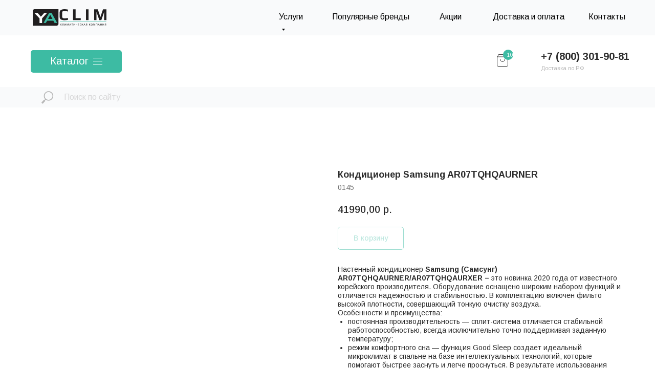

--- FILE ---
content_type: text/html; charset=UTF-8
request_url: https://yaclim.ru/tproduct/407662316-923612112081-konditsioner-samsung-ar07tqhqaurner
body_size: 41094
content:
<!DOCTYPE html><html><head><meta charset="utf-8" /><meta http-equiv="Content-Type" content="text/html; charset=utf-8" /><meta name="viewport" content="width=device-width, initial-scale=1.0" /> <meta name="yandex-verification" content="48b6fe6fd4731e67" /><!--metatextblock-->
<title>Кондиционер Samsung AR07TQHQAURNER</title>
<meta name="description" content="Площадь, м²............20Охлаждение, кВт...2.2">
<meta name="keywords" content="">
<meta property="og:title" content="Кондиционер Samsung AR07TQHQAURNER" />
<meta property="og:description" content="Площадь, м²............20Охлаждение, кВт...2.2" />
<meta property="og:type" content="website" />
<meta property="og:url" content="https://yaclim.ru/tproduct/407662316-923612112081-konditsioner-samsung-ar07tqhqaurner" />
<meta property="og:image" content="https://static.tildacdn.com/tild3834-6630-4633-b264-343566396461/43104b5f45f6973f93ea.jpg" />
<link rel="canonical" href="https://yaclim.ru/tproduct/407662316-923612112081-konditsioner-samsung-ar07tqhqaurner" />
<!--/metatextblock--><meta name="format-detection" content="telephone=no" /><meta http-equiv="x-dns-prefetch-control" content="on"><link rel="dns-prefetch" href="https://ws.tildacdn.com"><link rel="dns-prefetch" href="https://static.tildacdn.com"><link rel="shortcut icon" href="https://static.tildacdn.com/tild6131-6238-4130-b266-396330343730/Frame-23.ico" type="image/x-icon" /><!-- Assets --><script src="https://neo.tildacdn.com/js/tilda-fallback-1.0.min.js" async charset="utf-8"></script><link rel="stylesheet" href="https://static.tildacdn.com/css/tilda-grid-3.0.min.css" type="text/css" media="all" onerror="this.loaderr='y';"/><link rel="stylesheet" href="https://static.tildacdn.com/ws/project5071080/tilda-blocks-page24964468.min.css?t=1691131502" type="text/css" media="all" onerror="this.loaderr='y';" /><link rel="stylesheet" href="https://static.tildacdn.com/ws/project5071080/tilda-blocks-page24964680.min.css?t=1691131502" type="text/css" media="all" onerror="this.loaderr='y';" /><link rel="stylesheet" href="https://static.tildacdn.com/ws/project5071080/tilda-blocks-page25252428.min.css?t=1691131471" type="text/css" media="all" onerror="this.loaderr='y';" /><link rel="stylesheet" href="https://static.tildacdn.com/css/tilda-animation-2.0.min.css" type="text/css" media="all" onerror="this.loaderr='y';" /><link rel="stylesheet" href="https://static.tildacdn.com/css/tilda-popup-1.1.min.css" type="text/css" media="all" /><link rel="stylesheet" href="https://static.tildacdn.com/css/tilda-slds-1.4.min.css" type="text/css" media="all" /><link rel="stylesheet" href="https://static.tildacdn.com/css/tilda-catalog-1.1.min.css" type="text/css" media="all" /><link rel="stylesheet" href="https://static.tildacdn.com/css/tilda-forms-1.0.min.css" type="text/css" media="all" onerror="this.loaderr='y';" /><link rel="stylesheet" href="https://static.tildacdn.com/css/tilda-cart-1.0.min.css" type="text/css" media="all" onerror="this.loaderr='y';" /><link rel="stylesheet" href="https://static.tildacdn.com/css/tilda-zoom-2.0.min.css" type="text/css" media="all" /><link rel="stylesheet" href="https://fonts.googleapis.com/css2?family=Arimo:wght@400;500;600;700&display=swaprel=stylesheet" type="text/css" /><script type="text/javascript">(function (d) {
if (!d.visibilityState) {
var s = d.createElement('script');
s.src = 'https://static.tildacdn.com/js/tilda-polyfill-1.0.min.js';
d.getElementsByTagName('head')[0].appendChild(s);
}
})(document);
function t_onReady(func) {
if (document.readyState != 'loading') {
func();
} else {
document.addEventListener('DOMContentLoaded', func);
}
}
function t_onFuncLoad(funcName, okFunc, time) {
if (typeof window[funcName] === 'function') {
okFunc();
} else {
setTimeout(function() {
t_onFuncLoad(funcName, okFunc, time);
},(time || 100));
}
}function t_throttle(fn, threshhold, scope) {return function () {fn.apply(scope || this, arguments);};}function t396_initialScale(t){t=document.getElementById("rec"+t);if(t){t=t.querySelector(".t396__artboard");if(t){var e,r=document.documentElement.clientWidth,a=[];if(i=t.getAttribute("data-artboard-screens"))for(var i=i.split(","),l=0;l<i.length;l++)a[l]=parseInt(i[l],10);else a=[320,480,640,960,1200];for(l=0;l<a.length;l++){var o=a[l];o<=r&&(e=o)}var d="edit"===window.allrecords.getAttribute("data-tilda-mode"),n="center"===t396_getFieldValue(t,"valign",e,a),g="grid"===t396_getFieldValue(t,"upscale",e,a),u=t396_getFieldValue(t,"height_vh",e,a),c=t396_getFieldValue(t,"height",e,a),f=!!window.opr&&!!window.opr.addons||!!window.opera||-1!==navigator.userAgent.indexOf(" OPR/");if(!d&&n&&!g&&!u&&c&&!f){for(var h=parseFloat((r/e).toFixed(3)),s=[t,t.querySelector(".t396__carrier"),t.querySelector(".t396__filter")],l=0;l<s.length;l++)s[l].style.height=Math.floor(parseInt(c,10)*h)+"px";for(var _=t.querySelectorAll(".t396__elem"),l=0;l<_.length;l++)_[l].style.zoom=h}}}}function t396_getFieldValue(t,e,r,a){var i=a[a.length-1],l=r===i?t.getAttribute("data-artboard-"+e):t.getAttribute("data-artboard-"+e+"-res-"+r);if(!l)for(var o=0;o<a.length;o++){var d=a[o];if(!(d<=r)&&(l=d===i?t.getAttribute("data-artboard-"+e):t.getAttribute("data-artboard-"+e+"-res-"+d)))break}return l}</script><script src="https://static.tildacdn.com/js/jquery-1.10.2.min.js" charset="utf-8" onerror="this.loaderr='y';"></script> <script src="https://static.tildacdn.com/js/tilda-scripts-3.0.min.js" charset="utf-8" defer onerror="this.loaderr='y';"></script><script src="https://static.tildacdn.com/ws/project5071080/tilda-blocks-page24964468.min.js?t=1691131502" onerror="this.loaderr='y';"></script><script src="https://static.tildacdn.com/ws/project5071080/tilda-blocks-page24964680.min.js?t=1691131502" onerror="this.loaderr='y';"></script><script src="https://static.tildacdn.com/ws/project5071080/tilda-blocks-page25252428.min.js?t=1691131471" charset="utf-8" onerror="this.loaderr='y';"></script><script src="https://static.tildacdn.com/js/lazyload-1.3.min.js" charset="utf-8" async onerror="this.loaderr='y';"></script><script src="https://static.tildacdn.com/js/tilda-animation-2.0.min.js" charset="utf-8" async onerror="this.loaderr='y';"></script><script src="https://static.tildacdn.com/js/hammer.min.js" charset="utf-8" async onerror="this.loaderr='y';"></script><script src="https://static.tildacdn.com/js/tilda-slds-1.4.min.js" charset="utf-8" async onerror="this.loaderr='y';"></script><script src="https://static.tildacdn.com/js/tilda-products-1.0.min.js" charset="utf-8" async onerror="this.loaderr='y';"></script><script src="https://static.tildacdn.com/js/tilda-catalog-1.1.min.js" charset="utf-8" async onerror="this.loaderr='y';"></script><script src="https://static.tildacdn.com/js/tilda-zero-1.1.min.js" charset="utf-8" async onerror="this.loaderr='y';"></script><script src="https://static.tildacdn.com/js/tilda-menu-1.0.min.js" charset="utf-8" async onerror="this.loaderr='y';"></script><script src="https://static.tildacdn.com/js/tilda-submenublocks-1.0.min.js" charset="utf-8" async onerror="this.loaderr='y';"></script><script src="https://static.tildacdn.com/js/tilda-forms-1.0.min.js" charset="utf-8" async onerror="this.loaderr='y';"></script><script src="https://static.tildacdn.com/js/tilda-cart-1.0.min.js" charset="utf-8" async onerror="this.loaderr='y';"></script><script src="https://static.tildacdn.com/js/tilda-zoom-2.0.min.js" charset="utf-8" async onerror="this.loaderr='y';"></script><script src="https://static.tildacdn.com/js/tilda-zero-scale-1.0.min.js" charset="utf-8" async onerror="this.loaderr='y';"></script><script src="https://static.tildacdn.com/js/tilda-skiplink-1.0.min.js" charset="utf-8" async onerror="this.loaderr='y';"></script><script src="https://static.tildacdn.com/js/tilda-events-1.0.min.js" charset="utf-8" async onerror="this.loaderr='y';"></script><script type="text/javascript">window.dataLayer = window.dataLayer || [];</script><script type="text/javascript">(function () {
if((/bot|google|yandex|baidu|bing|msn|duckduckbot|teoma|slurp|crawler|spider|robot|crawling|facebook/i.test(navigator.userAgent))===false && typeof(sessionStorage)!='undefined' && sessionStorage.getItem('visited')!=='y' && document.visibilityState){
var style=document.createElement('style');
style.type='text/css';
style.innerHTML='@media screen and (min-width: 980px) {.t-records {opacity: 0;}.t-records_animated {-webkit-transition: opacity ease-in-out .2s;-moz-transition: opacity ease-in-out .2s;-o-transition: opacity ease-in-out .2s;transition: opacity ease-in-out .2s;}.t-records.t-records_visible {opacity: 1;}}';
document.getElementsByTagName('head')[0].appendChild(style);
function t_setvisRecs(){
var alr=document.querySelectorAll('.t-records');
Array.prototype.forEach.call(alr, function(el) {
el.classList.add("t-records_animated");
});
setTimeout(function () {
Array.prototype.forEach.call(alr, function(el) {
el.classList.add("t-records_visible");
});
sessionStorage.setItem("visited", "y");
}, 400);
} 
document.addEventListener('DOMContentLoaded', t_setvisRecs);
}
})();</script></head><body class="t-body" style="margin:0;"><!--allrecords--><div id="allrecords" class="t-records" data-product-page="y" data-hook="blocks-collection-content-node" data-tilda-project-id="5071080" data-tilda-page-id="25252428" data-tilda-formskey="80eea01cc2ef8f3199e8244d35071080" data-tilda-lazy="yes">


<!-- PRODUCT START -->


                        
                    
        
        
<!-- product header -->
<!--header-->
<div id="t-header" class="t-records" data-hook="blocks-collection-content-node" data-tilda-project-id="5071080" data-tilda-page-id="24964468" data-tilda-formskey="80eea01cc2ef8f3199e8244d35071080" data-tilda-lazy="yes" data-tilda-root-zone="one"    >

    <div id="rec414166970" class="r t-rec t-rec_pt_0 t-screenmax-640px" style="padding-top:0px; " data-animationappear="off" data-record-type="396"  data-screen-max="640px" >
<!-- T396 -->
<style>#rec414166970 .t396__artboard {height: 90px; background-color: #ffffff; overflow: visible;}#rec414166970 .t396__filter {height: 90px;    }#rec414166970 .t396__carrier{height: 90px;background-position: center center;background-attachment: scroll;background-size: cover;background-repeat: no-repeat;}@media screen and (max-width: 1199px) {#rec414166970 .t396__artboard,#rec414166970 .t396__filter,#rec414166970 .t396__carrier {}#rec414166970 .t396__filter {}#rec414166970 .t396__carrier {background-attachment: scroll;}}@media screen and (max-width: 959px) {#rec414166970 .t396__artboard,#rec414166970 .t396__filter,#rec414166970 .t396__carrier {}#rec414166970 .t396__filter {}#rec414166970 .t396__carrier {background-attachment: scroll;}}@media screen and (max-width: 639px) {#rec414166970 .t396__artboard,#rec414166970 .t396__filter,#rec414166970 .t396__carrier {height: 160px;}#rec414166970 .t396__filter {}#rec414166970 .t396__carrier {background-attachment: scroll;}}@media screen and (max-width: 479px) {#rec414166970 .t396__artboard,#rec414166970 .t396__filter,#rec414166970 .t396__carrier {height: 100px;}#rec414166970 .t396__artboard {background-color:#ffffff;}#rec414166970 .t396__filter {    }#rec414166970 .t396__carrier {background-position: center center;background-attachment: scroll;}}                                                                #rec414166970 .tn-elem[data-elem-id="1644905627558"] { z-index: 3; top: 7px;left: 0px;width: 28px;height: auto;}#rec414166970 .tn-elem[data-elem-id="1644905627558"] .tn-atom {  background-position: center center;border-color:  transparent ;border-style:  solid ;  }#rec414166970 .tn-elem[data-elem-id="1644905627558"] .tn-atom__img {}@media screen and (max-width: 1199px) {#rec414166970 .tn-elem[data-elem-id="1644905627558"] {height: auto;}}@media screen and (max-width: 959px) {#rec414166970 .tn-elem[data-elem-id="1644905627558"] {height: auto;}}@media screen and (max-width: 639px) {#rec414166970 .tn-elem[data-elem-id="1644905627558"] {height: auto;}}@media screen and (max-width: 479px) {#rec414166970 .tn-elem[data-elem-id="1644905627558"] {height: auto;}}                                                          #rec414166970 .tn-elem[data-elem-id="1644905627565"] { z-index: 3; top: 0px;left: 15px;width: 20px;height:20px;}#rec414166970 .tn-elem[data-elem-id="1644905627565"] .tn-atom {border-radius: 3000px; background-color: #3dbba3;   background-position: center center;border-color:  transparent ;border-style:  solid ;  }@media screen and (max-width: 1199px) {#rec414166970 .tn-elem[data-elem-id="1644905627565"] {}}@media screen and (max-width: 959px) {#rec414166970 .tn-elem[data-elem-id="1644905627565"] {}}@media screen and (max-width: 639px) {#rec414166970 .tn-elem[data-elem-id="1644905627565"] {}}@media screen and (max-width: 479px) {#rec414166970 .tn-elem[data-elem-id="1644905627565"] {}}                                                              #rec414166970 .tn-elem[data-elem-id="1644905627569"] { color: #ffffff; z-index: 3; top: 3px;left: 20px;width: 22px;height: auto;}#rec414166970 .tn-elem[data-elem-id="1644905627569"] .tn-atom { color: #ffffff;  font-size: 10px;  font-family: 'Arimo',Arial,sans-serif;  line-height: 1.55;  font-weight: 400;   background-position: center center;border-color:  transparent ;border-style:  solid ;  }@media screen and (max-width: 1199px) {#rec414166970 .tn-elem[data-elem-id="1644905627569"] {height: auto;}}@media screen and (max-width: 959px) {#rec414166970 .tn-elem[data-elem-id="1644905627569"] {height: auto;}}@media screen and (max-width: 639px) {#rec414166970 .tn-elem[data-elem-id="1644905627569"] {height: auto;}}@media screen and (max-width: 479px) {#rec414166970 .tn-elem[data-elem-id="1644905627569"] {height: auto;}}                                                            #rec414166970 .tn-elem[data-elem-id="1644905627553"] { color: #b7b7b7; z-index: 3; top: 30px;left: 0px;width: 190px;height: auto;}#rec414166970 .tn-elem[data-elem-id="1644905627553"] .tn-atom { color: #b7b7b7;  font-size: 11px;  font-family: 'Arimo',Arial,sans-serif;  line-height: 1.55;  font-weight: 400;   background-position: center center;border-color:  transparent ;border-style:  solid ;  }@media screen and (max-width: 1199px) {#rec414166970 .tn-elem[data-elem-id="1644905627553"] {height: auto;}}@media screen and (max-width: 959px) {#rec414166970 .tn-elem[data-elem-id="1644905627553"] {height: auto;}}@media screen and (max-width: 639px) {#rec414166970 .tn-elem[data-elem-id="1644905627553"] {height: auto;}}@media screen and (max-width: 479px) {#rec414166970 .tn-elem[data-elem-id="1644905627553"] {width: 140px;height: auto;}#rec414166970 .tn-elem[data-elem-id="1644905627553"] .tn-atom { font-size: 10px; background-size: cover;}}                                                            #rec414166970 .tn-elem[data-elem-id="1644905627548"] { color: #2c2c2c; z-index: 3; top: 0px;left: 0px;width: 183px;height: auto;}#rec414166970 .tn-elem[data-elem-id="1644905627548"] .tn-atom { color: #2c2c2c;  font-size: 20px;  font-family: 'Arimo',Arial,sans-serif;  line-height: 1.55;  font-weight: 700;   background-position: center center;border-color:  transparent ;border-style:  solid ;  }@media screen and (max-width: 1199px) {#rec414166970 .tn-elem[data-elem-id="1644905627548"] {height: auto;}}@media screen and (max-width: 959px) {#rec414166970 .tn-elem[data-elem-id="1644905627548"] {height: auto;}}@media screen and (max-width: 639px) {#rec414166970 .tn-elem[data-elem-id="1644905627548"] {height: auto;}}@media screen and (max-width: 479px) {#rec414166970 .tn-elem[data-elem-id="1644905627548"] {width: 140px;height: auto;}#rec414166970 .tn-elem[data-elem-id="1644905627548"] .tn-atom { font-size: 14px; background-size: cover;}}                                          #rec414166970 .tn-elem[data-elem-id="1644905275206"] { z-index: 3; top: 0px;left: 0px;width: 100px;height:19px;}#rec414166970 .tn-elem[data-elem-id="1644905275206"] .tn-atom { background-color: #fff705;   background-position: center center;border-color:  transparent ;border-style:  solid ;  }@media screen and (max-width: 1199px) {#rec414166970 .tn-elem[data-elem-id="1644905275206"] {width: 40px;height: 2px;}#rec414166970 .tn-elem[data-elem-id="1644905275206"] .tn-atom { background-color: #3dbba3; background-size: cover;}}@media screen and (max-width: 959px) {#rec414166970 .tn-elem[data-elem-id="1644905275206"] {width: 35px;height: 2px;}#rec414166970 .tn-elem[data-elem-id="1644905275206"] .tn-atom { background-color: #3dbba3; background-size: cover;}}@media screen and (max-width: 639px) {#rec414166970 .tn-elem[data-elem-id="1644905275206"] {width: 30px;height: 2px;}#rec414166970 .tn-elem[data-elem-id="1644905275206"] .tn-atom { background-color: #3dbba3; background-size: cover;}}@media screen and (max-width: 479px) {#rec414166970 .tn-elem[data-elem-id="1644905275206"] {width: 25px;height: 2px;}#rec414166970 .tn-elem[data-elem-id="1644905275206"] .tn-atom { background-color: #3dbba3; background-size: cover;}}                                          #rec414166970 .tn-elem[data-elem-id="1644905280036"] { z-index: 3; top: 10px;left: 10px;width: 100px;height:19px;}#rec414166970 .tn-elem[data-elem-id="1644905280036"] .tn-atom { background-color: #fff705;   background-position: center center;border-color:  transparent ;border-style:  solid ;  }@media screen and (max-width: 1199px) {#rec414166970 .tn-elem[data-elem-id="1644905280036"] {width: 40px;height: 2px;}#rec414166970 .tn-elem[data-elem-id="1644905280036"] .tn-atom { background-color: #3dbba3; background-size: cover;}}@media screen and (max-width: 959px) {#rec414166970 .tn-elem[data-elem-id="1644905280036"] {width: 35px;height: 2px;}#rec414166970 .tn-elem[data-elem-id="1644905280036"] .tn-atom { background-color: #3dbba3; background-size: cover;}}@media screen and (max-width: 639px) {#rec414166970 .tn-elem[data-elem-id="1644905280036"] {width: 30px;height: 2px;}#rec414166970 .tn-elem[data-elem-id="1644905280036"] .tn-atom { background-color: #3dbba3; background-size: cover;}}@media screen and (max-width: 479px) {#rec414166970 .tn-elem[data-elem-id="1644905280036"] {width: 25px;height: 2px;}#rec414166970 .tn-elem[data-elem-id="1644905280036"] .tn-atom { background-color: #3dbba3; background-size: cover;}}                                          #rec414166970 .tn-elem[data-elem-id="1644905281155"] { z-index: 3; top: 20px;left: 20px;width: 100px;height:19px;}#rec414166970 .tn-elem[data-elem-id="1644905281155"] .tn-atom { background-color: #fff705;   background-position: center center;border-color:  transparent ;border-style:  solid ;  }@media screen and (max-width: 1199px) {#rec414166970 .tn-elem[data-elem-id="1644905281155"] {width: 40px;height: 2px;}#rec414166970 .tn-elem[data-elem-id="1644905281155"] .tn-atom { background-color: #3dbba3; background-size: cover;}}@media screen and (max-width: 959px) {#rec414166970 .tn-elem[data-elem-id="1644905281155"] {width: 35px;height: 2px;}#rec414166970 .tn-elem[data-elem-id="1644905281155"] .tn-atom { background-color: #3dbba3; background-size: cover;}}@media screen and (max-width: 639px) {#rec414166970 .tn-elem[data-elem-id="1644905281155"] {width: 30px;height: 2px;}#rec414166970 .tn-elem[data-elem-id="1644905281155"] .tn-atom { background-color: #3dbba3; background-size: cover;}}@media screen and (max-width: 479px) {#rec414166970 .tn-elem[data-elem-id="1644905281155"] {width: 25px;height: 2px;}#rec414166970 .tn-elem[data-elem-id="1644905281155"] .tn-atom { background-color: #3dbba3; background-size: cover;}}                                                          #rec414166970 .tn-elem[data-elem-id="1644905201782"] { z-index: 3; top: 0px;left: calc(50% - 600px + 0px);width: 40px;height: auto;}#rec414166970 .tn-elem[data-elem-id="1644905201782"] .tn-atom {  background-position: center center;border-color:  transparent ;border-style:  solid ;  }#rec414166970 .tn-elem[data-elem-id="1644905201782"] .tn-atom__img {}@media screen and (max-width: 1199px) {#rec414166970 .tn-elem[data-elem-id="1644905201782"] {top: 0px;left: calc(50% - 480px + 0px);width: 168px;height: auto;}}@media screen and (max-width: 959px) {}@media screen and (max-width: 639px) {#rec414166970 .tn-elem[data-elem-id="1644905201782"] {top: -31px;left: calc(50% - 240px + 0px);height: auto;}}@media screen and (max-width: 479px) {#rec414166970 .tn-elem[data-elem-id="1644905201782"] {top: -4px;left: calc(50% - 160px + 1px);width: 74px;height: auto;}}                                                              #rec414166970 .tn-elem[data-elem-id="1645688196803"] { color: #000000; z-index: 3; top: -90px;left: calc(50% - 600px + 1000px);width: 182px;height: auto;}#rec414166970 .tn-elem[data-elem-id="1645688196803"] .tn-atom { color: #000000;  font-size: 20px;  font-family: 'Arimo',Arial,sans-serif;  line-height: 1.55;  font-weight: 600;   background-position: center center;border-color:  transparent ;border-style:  solid ;  }@media screen and (max-width: 1199px) {}@media screen and (max-width: 959px) {}@media screen and (max-width: 639px) {}@media screen and (max-width: 479px) {#rec414166970 .tn-elem[data-elem-id="1645688196803"] {top: 12px;left: calc(50% - 160px + 95px);height: auto;}#rec414166970 .tn-elem[data-elem-id="1645688196803"] .tn-atom { font-size: 14px; background-size: cover;}}</style>










<div class='t396'>

	<div class="t396__artboard" data-artboard-recid="414166970" data-artboard-screens="320,480,640,960,1200"

				data-artboard-height="90"
		data-artboard-valign="center"
				 data-artboard-upscale="grid" 		 data-artboard-ovrflw="visible" 																		
							
																																															
				 data-artboard-height-res-320="100" 																 data-artboard-upscale-res-320="grid" 																																
																																															
				 data-artboard-height-res-480="160" 																																																
																																															
																																																				
																																															
																																																				
						>

		
				
								
																											
																											
																											
																											
					
					<div class="t396__carrier" data-artboard-recid="414166970"></div>
		
		
		<div class="t396__filter" data-artboard-recid="414166970"></div>

		
					
		
																																															
									
					
		
				
										
		
				
						
	
			
	
						
												
												
												
												
								
	<div class='t396__elem tn-elem cartcopy_elem tn-elem__4141669701644905627558' data-elem-id='1644905627558' data-elem-type='image'
				data-field-top-value="29"
		data-field-left-value="928"
				 data-field-width-value="28" 		data-field-axisy-value="top"
		data-field-axisx-value="left"
		data-field-container-value="grid"
		data-field-topunits-value="px"
		data-field-leftunits-value="px"
		data-field-heightunits-value=""
		data-field-widthunits-value="px"
																																														 data-field-filewidth-value="28" 		 data-field-fileheight-value="28" 																				
							
			
																																																																																																																																				
				 data-field-top-res-320-value="31" 				 data-field-left-res-320-value="243" 																																																																																																																												
			
					
			
																																																																																																																																				
				 data-field-top-res-480-value="106" 				 data-field-left-res-480-value="249" 																																																																																																																												
			
					
			
																																																																																																																																				
				 data-field-top-res-640-value="29" 				 data-field-left-res-640-value="335" 																																																																																																																												
			
					
			
																																																																																																																																				
				 data-field-top-res-960-value="29" 				 data-field-left-res-960-value="611" 																																																																																																																												
			
					
			
		
		
			>

		
									
				
							<a class='tn-atom' href="http://yaclim.ru/page25787542.html"   >
								
									<img class='tn-atom__img' src='https://static.tildacdn.com/tild6136-3936-4936-b462-663165656666/shopping-bag.svg' alt='' imgfield='tn_img_1644905627558' />
							</a>
		
																			
																				
																				
																				
																				
					
				
				
				
				
				
				
				
				
	</div>

			
							
		
				
						
	
			
	
						
												
												
												
												
								
	<div class='t396__elem tn-elem tn-elem__4141669701644905627565' data-elem-id='1644905627565' data-elem-type='shape'
				data-field-top-value="22"
		data-field-left-value="943"
		 data-field-height-value="20" 		 data-field-width-value="20" 		data-field-axisy-value="top"
		data-field-axisx-value="left"
		data-field-container-value="grid"
		data-field-topunits-value="px"
		data-field-leftunits-value="px"
		data-field-heightunits-value="px"
		data-field-widthunits-value="px"
																																																																				
							
			
																																																																																																																																				
				 data-field-top-res-320-value="24" 				 data-field-left-res-320-value="258" 																																																																																																																												
			
					
			
																																																																																																																																				
				 data-field-top-res-480-value="99" 				 data-field-left-res-480-value="264" 																																																																																																																												
			
					
			
																																																																																																																																				
				 data-field-top-res-640-value="22" 				 data-field-left-res-640-value="350" 																																																																																																																												
			
					
			
																																																																																																																																				
				 data-field-top-res-960-value="22" 				 data-field-left-res-960-value="626" 																																																																																																																												
			
					
			
		
		
			>

		
									
				
				
																			
																				
																				
																				
																				
					
							<div class='tn-atom' 				 																													>
			</div>
		
				
				
				
				
				
				
				
	</div>

			
							
		
				
						
	
			
	
						
												
												
												
												
								
	<div class='t396__elem tn-elem cartcopy_elem tn-elem__4141669701644905627569' data-elem-id='1644905627569' data-elem-type='text'
				data-field-top-value="25"
		data-field-left-value="948"
				 data-field-width-value="22" 		data-field-axisy-value="top"
		data-field-axisx-value="left"
		data-field-container-value="grid"
		data-field-topunits-value="px"
		data-field-leftunits-value="px"
		data-field-heightunits-value=""
		data-field-widthunits-value="px"
																																																																				
							
			
																																																																																																																																				
				 data-field-top-res-320-value="27" 				 data-field-left-res-320-value="265" 																																																																																																																												
			
					
			
																																																																																																																																				
				 data-field-top-res-480-value="102" 				 data-field-left-res-480-value="269" 																																																																																																																												
			
					
			
																																																																																																																																				
				 data-field-top-res-640-value="25" 				 data-field-left-res-640-value="355" 																																																																																																																												
			
					
			
																																																																																																																																				
				 data-field-top-res-960-value="25" 				 data-field-left-res-960-value="631" 																																																																																																																												
			
					
			
		
		
			>

		
									
							<div class='tn-atom'field='tn_text_1644905627569'>10</div>		
				
																			
																				
																				
																				
																				
					
				
				
				
				
				
				
				
				
	</div>

			
						
					
		
				
										
		
				
						
	
			
	
						
												
												
												
												
								
	<div class='t396__elem tn-elem tn-elem__4141669701644905627553' data-elem-id='1644905627553' data-elem-type='text'
				data-field-top-value="49"
		data-field-left-value="1017"
				 data-field-width-value="190" 		data-field-axisy-value="top"
		data-field-axisx-value="left"
		data-field-container-value="grid"
		data-field-topunits-value="px"
		data-field-leftunits-value="px"
		data-field-heightunits-value=""
		data-field-widthunits-value="px"
																																																																				
							
			
																																																																																																																																				
				 data-field-top-res-320-value="58" 				 data-field-left-res-320-value="95" 								 data-field-width-res-320-value="140" 																																																																																																																				
			
					
			
																																																																																																																																				
				 data-field-top-res-480-value="126" 				 data-field-left-res-480-value="318" 																																																																																																																												
			
					
			
																																																																																																																																				
				 data-field-top-res-640-value="49" 				 data-field-left-res-640-value="404" 																																																																																																																												
			
					
			
																																																																																																																																				
				 data-field-top-res-960-value="50" 				 data-field-left-res-960-value="700" 																																																																																																																												
			
					
			
		
		
			>

		
									
							<div class='tn-atom'field='tn_text_1644905627553'><span data-replace-key='location'>Доставка по РФ</span></div>		
				
																			
																				
																				
																				
																				
					
				
				
				
				
				
				
				
				
	</div>

			
							
		
				
						
	
			
	
						
												
												
												
												
								
	<div class='t396__elem tn-elem tn-elem__4141669701644905627548' data-elem-id='1644905627548' data-elem-type='text'
				data-field-top-value="19"
		data-field-left-value="1017"
				 data-field-width-value="183" 		data-field-axisy-value="top"
		data-field-axisx-value="left"
		data-field-container-value="grid"
		data-field-topunits-value="px"
		data-field-leftunits-value="px"
		data-field-heightunits-value=""
		data-field-widthunits-value="px"
																																																																				
							
			
																																																																																																																																				
				 data-field-top-res-320-value="34" 				 data-field-left-res-320-value="95" 								 data-field-width-res-320-value="140" 																																																																																																																				
			
					
			
																																																																																																																																				
				 data-field-top-res-480-value="96" 				 data-field-left-res-480-value="318" 																																																																																																																												
			
					
			
																																																																																																																																				
				 data-field-top-res-640-value="19" 				 data-field-left-res-640-value="404" 																																																																																																																												
			
					
			
																																																																																																																																				
				 data-field-top-res-960-value="20" 				 data-field-left-res-960-value="700" 																																																																																																																												
			
					
			
		
		
			>

		
									
							<div class='tn-atom'field='tn_text_1644905627548'><span data-replace-key='phone'><a href="tel: +78003019081">+7 (800) 301-90-81</a></span></div>		
				
																			
																				
																				
																				
																				
					
				
				
				
				
				
				
				
				
	</div>

			
						
					
		
				
										
		
				
						
	
			
	
						
												
												
												
												
								
	<div class='t396__elem tn-elem tn-elem__4141669701644905275206' data-elem-id='1644905275206' data-elem-type='shape'
				data-field-top-value="-212"
		data-field-left-value="366"
		 data-field-height-value="19" 		 data-field-width-value="100" 		data-field-axisy-value="top"
		data-field-axisx-value="left"
		data-field-container-value="grid"
		data-field-topunits-value="px"
		data-field-leftunits-value="px"
		data-field-heightunits-value="px"
		data-field-widthunits-value="px"
																																																																				
							
			
																																																																																																																																				
				 data-field-top-res-320-value="34" 				 data-field-left-res-320-value="295" 				 data-field-height-res-320-value="2" 				 data-field-width-res-320-value="25" 																																																																																																																				
			
					
			
																																																																																																																																				
				 data-field-top-res-480-value="37" 				 data-field-left-res-480-value="450" 				 data-field-height-res-480-value="2" 				 data-field-width-res-480-value="30" 																																																																																																																				
			
					
			
																																																																																																																																				
				 data-field-top-res-640-value="37" 				 data-field-left-res-640-value="605" 				 data-field-height-res-640-value="2" 				 data-field-width-res-640-value="35" 																																																																																																																				
			
					
			
																																																																																																																																				
				 data-field-top-res-960-value="44" 				 data-field-left-res-960-value="920" 				 data-field-height-res-960-value="2" 				 data-field-width-res-960-value="40" 																																																																																																																				
			
					
			
		
		
			>

		
									
				
				
																			
																				
																				
																				
																				
					
							<a class='tn-atom' href="#menuopen2"				 																													>
			</a>
		
				
				
				
				
				
				
				
	</div>

			
							
		
				
						
	
			
	
						
												
												
												
												
								
	<div class='t396__elem tn-elem tn-elem__4141669701644905280036' data-elem-id='1644905280036' data-elem-type='shape'
				data-field-top-value="-202"
		data-field-left-value="376"
		 data-field-height-value="19" 		 data-field-width-value="100" 		data-field-axisy-value="top"
		data-field-axisx-value="left"
		data-field-container-value="grid"
		data-field-topunits-value="px"
		data-field-leftunits-value="px"
		data-field-heightunits-value="px"
		data-field-widthunits-value="px"
																																																																				
							
			
																																																																																																																																				
				 data-field-top-res-320-value="41" 				 data-field-left-res-320-value="295" 				 data-field-height-res-320-value="2" 				 data-field-width-res-320-value="25" 																																																																																																																				
			
					
			
																																																																																																																																				
				 data-field-top-res-480-value="44" 				 data-field-left-res-480-value="450" 				 data-field-height-res-480-value="2" 				 data-field-width-res-480-value="30" 																																																																																																																				
			
					
			
																																																																																																																																				
				 data-field-top-res-640-value="44" 				 data-field-left-res-640-value="605" 				 data-field-height-res-640-value="2" 				 data-field-width-res-640-value="35" 																																																																																																																				
			
					
			
																																																																																																																																				
				 data-field-top-res-960-value="37" 				 data-field-left-res-960-value="920" 				 data-field-height-res-960-value="2" 				 data-field-width-res-960-value="40" 																																																																																																																				
			
					
			
		
		
			>

		
									
				
				
																			
																				
																				
																				
																				
					
							<a class='tn-atom' href="#menuopen2"				 																													>
			</a>
		
				
				
				
				
				
				
				
	</div>

			
							
		
				
						
	
			
	
						
												
												
												
												
								
	<div class='t396__elem tn-elem tn-elem__4141669701644905281155' data-elem-id='1644905281155' data-elem-type='shape'
				data-field-top-value="-192"
		data-field-left-value="386"
		 data-field-height-value="19" 		 data-field-width-value="100" 		data-field-axisy-value="top"
		data-field-axisx-value="left"
		data-field-container-value="grid"
		data-field-topunits-value="px"
		data-field-leftunits-value="px"
		data-field-heightunits-value="px"
		data-field-widthunits-value="px"
																																																																				
							
			
																																																																																																																																				
				 data-field-top-res-320-value="48" 				 data-field-left-res-320-value="295" 				 data-field-height-res-320-value="2" 				 data-field-width-res-320-value="25" 																																																																																																																				
			
					
			
																																																																																																																																				
				 data-field-top-res-480-value="51" 				 data-field-left-res-480-value="450" 				 data-field-height-res-480-value="2" 				 data-field-width-res-480-value="30" 																																																																																																																				
			
					
			
																																																																																																																																				
				 data-field-top-res-640-value="51" 				 data-field-left-res-640-value="605" 				 data-field-height-res-640-value="2" 				 data-field-width-res-640-value="35" 																																																																																																																				
			
					
			
																																																																																																																																				
				 data-field-top-res-960-value="51" 				 data-field-left-res-960-value="920" 				 data-field-height-res-960-value="2" 				 data-field-width-res-960-value="40" 																																																																																																																				
			
					
			
		
		
			>

		
									
				
				
																			
																				
																				
																				
																				
					
							<a class='tn-atom' href="#menuopen2"				 																													>
			</a>
		
				
				
				
				
				
				
				
	</div>

			
						
					
		
																																															
				
					
		
																																															
				
					
		
				
						
	
			
	
						
												
												
												
												
								
	<div class='t396__elem tn-elem tn-elem__4141669701644905201782' data-elem-id='1644905201782' data-elem-type='image'
				data-field-top-value="0"
		data-field-left-value="0"
				 data-field-width-value="40" 		data-field-axisy-value="top"
		data-field-axisx-value="left"
		data-field-container-value="grid"
		data-field-topunits-value="px"
		data-field-leftunits-value="px"
		data-field-heightunits-value=""
		data-field-widthunits-value="px"
																																														 data-field-filewidth-value="995" 		 data-field-fileheight-value="248" 																				
							
			
																																																																																																																																				
				 data-field-top-res-320-value="-4" 				 data-field-left-res-320-value="1" 								 data-field-width-res-320-value="74" 																																																																																																																				
			
					
			
																																																																																																																																				
				 data-field-top-res-480-value="-31" 				 data-field-left-res-480-value="0" 																																																																																																																												
			
					
			
																																																																																																																																				
																																																																																																																																				
			
					
			
																																																																																																																																				
				 data-field-top-res-960-value="0" 				 data-field-left-res-960-value="0" 								 data-field-width-res-960-value="168" 				 data-field-axisy-res-960-value="center" 																																																																																																																
			
					
			
		
		
			>

		
									
				
							<a class='tn-atom' href="/"   >
								
									<img class='tn-atom__img' src='https://static.tildacdn.com/tild3133-6461-4261-b163-636561653237/Frame_24.svg' alt='' imgfield='tn_img_1644905201782' />
							</a>
		
																			
																				
																				
																				
																				
					
				
				
				
				
				
				
				
				
	</div>

			
					
		
				
						
	
			
	
						
												
												
												
												
								
	<div class='t396__elem tn-elem tn-elem__4141669701645688196803' data-elem-id='1645688196803' data-elem-type='text'
				data-field-top-value="-90"
		data-field-left-value="1000"
				 data-field-width-value="182" 		data-field-axisy-value="top"
		data-field-axisx-value="left"
		data-field-container-value="grid"
		data-field-topunits-value="px"
		data-field-leftunits-value="px"
		data-field-heightunits-value=""
		data-field-widthunits-value="px"
																																																																				
							
			
																																																																																																																																				
				 data-field-top-res-320-value="12" 				 data-field-left-res-320-value="95" 																																																																																																																												
			
					
			
																																																																																																																																				
																																																																																																																																				
			
					
			
																																																																																																																																				
																																																																																																																																				
			
					
			
																																																																																																																																				
																																																																																																																																				
			
					
			
		
		
			>

		
									
							<div class='tn-atom'field='tn_text_1645688196803'><a href="tel: +78003019081" style="color: rgb(44, 44, 44);">+7 (800) 301-90-81</a></div>		
				
																			
																				
																				
																				
																				
					
				
				
				
				
				
				
				
				
	</div>

			
			</div> 
</div> 
<script>
											
											
											
											
											
					
					
	
		t_onReady(function () {
			t_onFuncLoad('t396_init', function () {
				t396_init('414166970');
			});
		});
	
</script>


<!-- /T396 -->

</div>


    <div id="rec414170840" class="r t-rec" style=" " data-animationappear="off" data-record-type="131"   >
<!-- T123 -->
    <div class="t123" >
        <div class="t-container_100 ">
            <div class="t-width t-width_100 ">
                <!-- nominify begin -->
                <style>
    #rec414166970 .t396__artboard {
        position: fixed;
        z-index: 9998;
        box-shadow: 0px 4px 9px rgba(222, 222, 222, 0.25);
    }
</style>
                 
                <!-- nominify end -->
            </div>  
        </div>
    </div>

</div>


    <div id="rec414167351" class="r t-rec t-rec_pt_0 t-rec_pb_0" style="padding-top:0px;padding-bottom:0px;background-color:#f5f7f8; " data-animationappear="off" data-record-type="450"   data-bg-color="#f5f7f8">
	
	
	
	
              


<!-- t450 -->


	<div id="nav414167351marker"></div>
	<div class="t450__overlay">
		<div class="t450__overlay_bg" 
			style=" ">
		</div>
	</div>

	<div id="nav414167351" 		class="t450 t450__left " 
		data-tooltip-hook="#menuopen2" 
		style="max-width: 260px;background-color: #f9fafb;">
		<button type="button" 
			class="t450__close-button t450__close t450_opened "
			 style="background-color: #f9fafb;" 
			aria-label="Close menu">
			<div class="t450__close_icon">
				<span style="background-color:#2c2c2c;"></span>
				<span style="background-color:#2c2c2c;"></span>
				<span style="background-color:#2c2c2c;"></span>
				<span style="background-color:#2c2c2c;"></span>
			</div>
		</button>
		<div class="t450__container t-align_left">
			<div class="t450__top">
				
									<nav class="t450__menu">
						<ul role="list" class="t450__list t-menu__list">
																																								<li class="t450__list_item" 
										 style="padding:0 0 10px 0;">
										<a class="t-menu__link-item " 
											href="#submenu:about"
										   												 
																						 
																						data-menu-submenu-hook="" 
											data-menu-item-number="1" 
										>
											Каталог товаров
										</a>
																				</li>
																										<li class="t450__list_item" 
										 style="padding:10px 0;">
										<a class="t-menu__link-item " 
											href="#submenu:more4"
										   												 
																						 
																						data-menu-submenu-hook="" 
											data-menu-item-number="2" 
										>
											Услуги
										</a>
																				</li>
																										<li class="t450__list_item" 
										 style="padding:10px 0;">
										<a class="t-menu__link-item " 
											href="/page25905582.html"
										   												 
																						 
																						data-menu-submenu-hook="" 
											data-menu-item-number="3" 
										>
											Акции
										</a>
																				</li>
																										<li class="t450__list_item" 
										 style="padding:10px 0;">
										<a class="t-menu__link-item " 
											href="/#rec403756275"
										   												 
																						 
																						data-menu-submenu-hook="" 
											data-menu-item-number="4" 
										>
											Популярные бренды
										</a>
																				</li>
																										<li class="t450__list_item" 
										 style="padding:10px 0;">
										<a class="t-menu__link-item " 
											href="/page25291746.html"
										   												 
																						 
																						data-menu-submenu-hook="" 
											data-menu-item-number="5" 
										>
											Доставка и оплата
										</a>
																				</li>
																										<li class="t450__list_item" 
										 style="padding:10px 0;">
										<a class="t-menu__link-item " 
											href="/page25400990.html"
										   												 
																						 
																						data-menu-submenu-hook="" 
											data-menu-item-number="6" 
										>
											Контакты
										</a>
																				</li>
																										<li class="t450__list_item" 
										 style="padding:10px 0 0;">
										<a class="t-menu__link-item " 
											href="/#rec403757372"
										   												 
																						 
																						data-menu-submenu-hook="" 
											data-menu-item-number="7" 
										>
											Отзывы
										</a>
																				</li>
																																										</ul>
					</nav>
							</div>

			<div class="t450__rightside">
							</div>
		</div>
	</div>



<script>
    t_onReady(function() {
		var rec = document.querySelector('#rec414167351');
		if (!rec) return;
		rec.setAttribute('data-animationappear', 'off');
		rec.style.opacity = 1;
		t_onFuncLoad('t450_initMenu', function () {
			t450_initMenu('414167351');
		});

        
    	    	
    	
            });
</script>







<style>
#rec414167351 .t-menu__link-item{
		-webkit-transition: color 0.3s ease-in-out, opacity 0.3s ease-in-out;
	transition: color 0.3s ease-in-out, opacity 0.3s ease-in-out;	
		}



#rec414167351 .t-menu__link-item.t-active:not(.t978__menu-link){
	color:#3dbba3 !important;		}


#rec414167351 .t-menu__link-item:not(.t-active):not(.tooltipstered):hover {
	color: #3dbba3 !important;	}
#rec414167351 .t-menu__link-item:not(.t-active):not(.tooltipstered):focus-visible{
	color: #3dbba3 !important;	}


@supports (overflow:-webkit-marquee) and (justify-content:inherit)
{
	#rec414167351 .t-menu__link-item,
	#rec414167351 .t-menu__link-item.t-active {
	opacity: 1 !important;
	}
}
</style>

																							
	


    
                
                
            
        
                            
        
                                
        
            
                                                                
                                                                                                                    
                                                                                
                                                                                
                                                                                
                                                                                
                                                                                
                                                                                
                                                                                                                    
                                                                                
                                                                                
                                     
        
                
        
                                                                    
                            
         

         
     
    
    
                
                
            
        
                            
        
                                
        
            
                                                                
                                                                                                                    
                                                                                
                                                                                
                                                                                
                                                                                
                                                                                
                                                                                
                                                                                                                    
                                                                                
                                                                                
                                                                                
                                                                                                                                                            
                                                                                
                                     
        
                
        
                                                                    
                            
         

         
            
        
                            
        
                                
        
            
                                                                
                                                                                                                    
                                                                                
                                                                                
                                                                                
                                                                                
                                                                                
                                                                                
                                                                                                                    
                                                                                
                                                                                
                                                                                
                                                                                                                                                            
                                                                                
                                     
        
                
        
                                                                    
                            
         

         
     
        
                
                
            
        
                            
        
                                
        
            
                                                                
                                                                                                                    
                                                                                
                                                                                
                                                                                
                                                                                
                                                                                
                                                                                
                                                                                                                    
                                                                                
                                                                                
                                                                                
                                                                                                                                                            
                                                                                
                                     
        
                
        
                            
                            
         

         
            
        
                            
        
                                
        
            
                                                                
                                                                                                                                                                
                                                                                                                    
                                                                                
                                                                                                                    
                                                                                
                                                                                
                                                                                                                    
                                                                                                                    
                                                                                
                                                                                
                                                                                
                                     
        
                
        
                            
                                                        
         

         
     
            <style> #rec414167351 a.t-menu__link-item {  font-size: 16px;  color: #2c2c2c; font-weight: 600; font-family: 'Arimo'; }</style>
    
</div>


    <div id="rec414642137" class="r t-rec" style=" " data-animationappear="off" data-record-type="966"   >
<!-- T966 -->

 

							
<div class="t966"  data-tooltip-hook="#submenu:about" data-tooltip-margin="" data-add-arrow="on"  >
	
	<div class="t966__tooltip-menu" data-style-from-rec="414642137">
	    		<div class="t966__tooltip-menu-corner" ></div>
				<div class="t966__content">
						<div class="t966__menu-list" role="menu" aria-label="">
																		<div class="t966__menu-item-wrapper t-submenublocks__item">
												<a class="t966__menu-link" 
							href="/page25252428.html"
							 
							role="menuitem" 
							style="display:block;" 
							data-menu-item-number="1">
													<div class="t966__menu-item">
																	<div class="t966__menu-item-icon-wrapper">
										<div class="t966__menu-item-icon t-bgimg" bgimgfield="li_img__1607692272826" data-original="https://static.tildacdn.com/tild6136-3734-4833-a565-376464646665/30-5b2fda774e77caa1e.jpg" style="background-image: url('https://static.tildacdn.com/tild6136-3734-4833-a565-376464646665/30-5b2fda774e77caa1e.jpg');"></div>
									</div>
																
								<div class="t966__menu-item-text">
									<div class="t966__menu-item-title t966__typo__menu_414642137 t-name"  data-redactor-nohref="yes" style="color:#2c2c2c;font-size:14px;" field="li_title__1607692272826">Бытовые</div>
									<div class="t966__menu-item-desc t966__typo__subtitle_414642137 t-descr"  data-redactor-nohref="yes" style="color:#2c2c2c;font-size:14px;font-weight:400;font-family:'Arimo';opacity:1;" field="li_descr__1607692272826">кондиционеры</div>
								</div>
							</div>
												</a>
											</div>
														<div class="t966__menu-item-wrapper t-submenublocks__item">
												<a class="t966__menu-link" 
							href="/page25658845.html"
							 
							role="menuitem" 
							style="display:block;" 
							data-menu-item-number="2">
													<div class="t966__menu-item">
																	<div class="t966__menu-item-icon-wrapper">
										<div class="t966__menu-item-icon t-bgimg" bgimgfield="li_img__1607692276801" data-original="https://static.tildacdn.com/tild3864-6362-4162-b237-316664633465/thumb_127_484.png" style="background-image: url('https://static.tildacdn.com/tild3864-6362-4162-b237-316664633465/thumb_127_484.png');"></div>
									</div>
																
								<div class="t966__menu-item-text">
									<div class="t966__menu-item-title t966__typo__menu_414642137 t-name"  data-redactor-nohref="yes" style="color:#2c2c2c;font-size:14px;" field="li_title__1607692276801">Полупромышленные</div>
									<div class="t966__menu-item-desc t966__typo__subtitle_414642137 t-descr"  data-redactor-nohref="yes" style="color:#2c2c2c;font-size:14px;font-weight:400;font-family:'Arimo';opacity:1;" field="li_descr__1607692276801">кондиционеры</div>
								</div>
							</div>
												</a>
											</div>
														<div class="t966__menu-item-wrapper t-submenublocks__item">
												<a class="t966__menu-link" 
							href="/page25252492.html"
							 
							role="menuitem" 
							style="display:block;" 
							data-menu-item-number="3">
													<div class="t966__menu-item">
																	<div class="t966__menu-item-icon-wrapper">
										<div class="t966__menu-item-icon t-bgimg" bgimgfield="li_img__1607692281884" data-original="https://static.tildacdn.com/tild3065-3666-4664-a162-366338313835/jade_mult_25_w-1000x.png" style="background-image: url('https://static.tildacdn.com/tild3065-3666-4664-a162-366338313835/jade_mult_25_w-1000x.png');"></div>
									</div>
																
								<div class="t966__menu-item-text">
									<div class="t966__menu-item-title t966__typo__menu_414642137 t-name"  data-redactor-nohref="yes" style="color:#2c2c2c;font-size:14px;" field="li_title__1607692281884">Мультисплит</div>
									<div class="t966__menu-item-desc t966__typo__subtitle_414642137 t-descr"  data-redactor-nohref="yes" style="color:#2c2c2c;font-size:14px;font-weight:400;font-family:'Arimo';opacity:1;" field="li_descr__1607692281884">системы</div>
								</div>
							</div>
												</a>
											</div>
														<div class="t966__menu-item-wrapper t-submenublocks__item">
												<a class="t966__menu-link" 
							href="/page25252639.html"
							 
							role="menuitem" 
							style="display:block;" 
							data-menu-item-number="4">
													<div class="t966__menu-item">
																	<div class="t966__menu-item-icon-wrapper">
										<div class="t966__menu-item-icon t-bgimg" bgimgfield="li_img__1607692287695" data-original="https://static.tildacdn.com/tild3931-3935-4937-b630-306534646563/Thermobile_CoolMobil.jpg" style="background-image: url('https://static.tildacdn.com/tild3931-3935-4937-b630-306534646563/Thermobile_CoolMobil.jpg');"></div>
									</div>
																
								<div class="t966__menu-item-text">
									<div class="t966__menu-item-title t966__typo__menu_414642137 t-name"  data-redactor-nohref="yes" style="color:#2c2c2c;font-size:14px;" field="li_title__1607692287695">Промышленные</div>
									<div class="t966__menu-item-desc t966__typo__subtitle_414642137 t-descr"  data-redactor-nohref="yes" style="color:#2c2c2c;font-size:14px;font-weight:400;font-family:'Arimo';opacity:1;" field="li_descr__1607692287695">кондиционеры</div>
								</div>
							</div>
												</a>
											</div>
														<div class="t966__menu-item-wrapper t-submenublocks__item">
												<a class="t966__menu-link" 
							href="/page25659045.html"
							 
							role="menuitem" 
							style="display:block;" 
							data-menu-item-number="5">
													<div class="t966__menu-item">
																	<div class="t966__menu-item-icon-wrapper">
										<div class="t966__menu-item-icon t-bgimg" bgimgfield="li_img__1608039622466" data-original="https://static.tildacdn.com/tild6466-3330-4661-b333-313934303461/av08imvusa.png" style="background-image: url('https://static.tildacdn.com/tild6466-3330-4661-b333-313934303461/av08imvusa.png');"></div>
									</div>
																
								<div class="t966__menu-item-text">
									<div class="t966__menu-item-title t966__typo__menu_414642137 t-name"  data-redactor-nohref="yes" style="color:#2c2c2c;font-size:14px;" field="li_title__1608039622466">Мультизиональные</div>
									<div class="t966__menu-item-desc t966__typo__subtitle_414642137 t-descr"  data-redactor-nohref="yes" style="color:#2c2c2c;font-size:14px;font-weight:400;font-family:'Arimo';opacity:1;" field="li_descr__1608039622466">VRF системы</div>
								</div>
							</div>
												</a>
											</div>
							</div>
		</div>
	</div>
</div>


<script>
	t_onReady(function() {
		t_onFuncLoad('t966_divideMenu', function(){
			t966_divideMenu('414642137', '1');
		});
	});
</script>


	
	<script>
		t_onReady(function() {
			t_onFuncLoad('t966_init', function() {
				t966_init('414642137');
			});
		});
	</script>
	

<style>
			/* using styles from data-attribute for the case when submenu is attached to main menu through DOM manipulation */
		.t966__tooltip-menu[data-style-from-rec='414642137'] {
			background-color:#f5f7f8;											}
	
			@media screen and (min-width: 981px) {
			#rec414642137 .t966__menu-list-row:not(:last-child) .t966__menu-item {
				margin-bottom:15px;
			}
		}

		@media screen and (max-width: 980px) {
			#rec414642137 .t966__menu-list-row .t966__menu-item,
			a[data-tooltip-menu-id="414642137"] + .t966__tooltip-menu .t966__menu-list-row .t966__menu-item {
				margin-bottom:15px;
			}
			
						
			#rec414642137 .t966__menu-list-row:last-child .t966__menu-item-wrapper:last-child .t966__menu-item,
			a[data-tooltip-menu-id="414642137"] + .t966__tooltip-menu .t966__menu-list-row:last-child .t966__menu-item-wrapper:last-child .t966__menu-item {
				margin-bottom: 0;
			}
		}
	
			#rec414642137 .t966__menu-item-icon {
			width:35px;			height:35px;					}
	
	
	#rec414642137 .t966__content {
		background-color: #f5f7f8;
			}

			#rec414642137 .t966__tooltip-menu-corner {
			background-color: #f5f7f8;
			top: -6.5px;
			border-color: #f5f7f8;
			border-width: 0;
			border-style: none;
		}
	  
	
	#rec414642137 .t966__tooltip-menu {
		max-width:300px;
	}
</style>



<style>
				</style>

                                                        
    
</div>


    <div id="rec418168474" class="r t-rec" style=" " data-animationappear="off" data-record-type="966"   >
<!-- T966 -->

 

							
<div class="t966"  data-tooltip-hook="#submenu:about2" data-tooltip-margin="" data-add-arrow=""  >
	
	<div class="t966__tooltip-menu" data-style-from-rec="418168474">
	    		<div class="t966__tooltip-menu-corner" ></div>
				<div class="t966__content">
						<div class="t966__menu-list" role="menu" aria-label="">
																		<div class="t966__menu-item-wrapper t-submenublocks__item">
												<a class="t966__menu-link" 
							href="/page25252428.html"
							 
							role="menuitem" 
							style="display:block;" 
							data-menu-item-number="1">
													<div class="t966__menu-item">
																	<div class="t966__menu-item-icon-wrapper">
										<div class="t966__menu-item-icon t-bgimg" bgimgfield="li_img__1607692272826" data-original="https://static.tildacdn.com/tild6136-3734-4833-a565-376464646665/30-5b2fda774e77caa1e.jpg" style="background-image: url('https://static.tildacdn.com/tild6136-3734-4833-a565-376464646665/30-5b2fda774e77caa1e.jpg');"></div>
									</div>
																
								<div class="t966__menu-item-text">
									<div class="t966__menu-item-title t966__typo__menu_418168474 t-name"  data-redactor-nohref="yes" style="color:#2c2c2c;font-size:14px;" field="li_title__1607692272826">Бытовые</div>
									<div class="t966__menu-item-desc t966__typo__subtitle_418168474 t-descr"  data-redactor-nohref="yes" style="color:#2c2c2c;font-size:14px;font-weight:400;font-family:'Arimo';opacity:1;" field="li_descr__1607692272826">кондиционеры</div>
								</div>
							</div>
												</a>
											</div>
														<div class="t966__menu-item-wrapper t-submenublocks__item">
												<a class="t966__menu-link" 
							href="/page25658845.html"
							 
							role="menuitem" 
							style="display:block;" 
							data-menu-item-number="2">
													<div class="t966__menu-item">
																	<div class="t966__menu-item-icon-wrapper">
										<div class="t966__menu-item-icon t-bgimg" bgimgfield="li_img__1607692276801" data-original="https://static.tildacdn.com/tild3864-6362-4162-b237-316664633465/thumb_127_484.png" style="background-image: url('https://static.tildacdn.com/tild3864-6362-4162-b237-316664633465/thumb_127_484.png');"></div>
									</div>
																
								<div class="t966__menu-item-text">
									<div class="t966__menu-item-title t966__typo__menu_418168474 t-name"  data-redactor-nohref="yes" style="color:#2c2c2c;font-size:14px;" field="li_title__1607692276801">Полупромышленные</div>
									<div class="t966__menu-item-desc t966__typo__subtitle_418168474 t-descr"  data-redactor-nohref="yes" style="color:#2c2c2c;font-size:14px;font-weight:400;font-family:'Arimo';opacity:1;" field="li_descr__1607692276801">кондиционеры</div>
								</div>
							</div>
												</a>
											</div>
														<div class="t966__menu-item-wrapper t-submenublocks__item">
												<a class="t966__menu-link" 
							href="/page25252492.html"
							 
							role="menuitem" 
							style="display:block;" 
							data-menu-item-number="3">
													<div class="t966__menu-item">
																	<div class="t966__menu-item-icon-wrapper">
										<div class="t966__menu-item-icon t-bgimg" bgimgfield="li_img__1607692281884" data-original="https://static.tildacdn.com/tild3065-3666-4664-a162-366338313835/jade_mult_25_w-1000x.png" style="background-image: url('https://static.tildacdn.com/tild3065-3666-4664-a162-366338313835/jade_mult_25_w-1000x.png');"></div>
									</div>
																
								<div class="t966__menu-item-text">
									<div class="t966__menu-item-title t966__typo__menu_418168474 t-name"  data-redactor-nohref="yes" style="color:#2c2c2c;font-size:14px;" field="li_title__1607692281884">Мультисплит</div>
									<div class="t966__menu-item-desc t966__typo__subtitle_418168474 t-descr"  data-redactor-nohref="yes" style="color:#2c2c2c;font-size:14px;font-weight:400;font-family:'Arimo';opacity:1;" field="li_descr__1607692281884">системы</div>
								</div>
							</div>
												</a>
											</div>
														<div class="t966__menu-item-wrapper t-submenublocks__item">
												<a class="t966__menu-link" 
							href="/page25252639.html"
							 
							role="menuitem" 
							style="display:block;" 
							data-menu-item-number="4">
													<div class="t966__menu-item">
																	<div class="t966__menu-item-icon-wrapper">
										<div class="t966__menu-item-icon t-bgimg" bgimgfield="li_img__1607692287695" data-original="https://static.tildacdn.com/tild3931-3935-4937-b630-306534646563/Thermobile_CoolMobil.jpg" style="background-image: url('https://static.tildacdn.com/tild3931-3935-4937-b630-306534646563/Thermobile_CoolMobil.jpg');"></div>
									</div>
																
								<div class="t966__menu-item-text">
									<div class="t966__menu-item-title t966__typo__menu_418168474 t-name"  data-redactor-nohref="yes" style="color:#2c2c2c;font-size:14px;" field="li_title__1607692287695">Промышленные</div>
									<div class="t966__menu-item-desc t966__typo__subtitle_418168474 t-descr"  data-redactor-nohref="yes" style="color:#2c2c2c;font-size:14px;font-weight:400;font-family:'Arimo';opacity:1;" field="li_descr__1607692287695">кондиционеры</div>
								</div>
							</div>
												</a>
											</div>
														<div class="t966__menu-item-wrapper t-submenublocks__item">
												<a class="t966__menu-link" 
							href="/page25659045.html"
							 
							role="menuitem" 
							style="display:block;" 
							data-menu-item-number="5">
													<div class="t966__menu-item">
																	<div class="t966__menu-item-icon-wrapper">
										<div class="t966__menu-item-icon t-bgimg" bgimgfield="li_img__1608039622466" data-original="https://static.tildacdn.com/tild6466-3330-4661-b333-313934303461/av08imvusa.png" style="background-image: url('https://static.tildacdn.com/tild6466-3330-4661-b333-313934303461/av08imvusa.png');"></div>
									</div>
																
								<div class="t966__menu-item-text">
									<div class="t966__menu-item-title t966__typo__menu_418168474 t-name"  data-redactor-nohref="yes" style="color:#2c2c2c;font-size:14px;" field="li_title__1608039622466">Мультизиональные</div>
									<div class="t966__menu-item-desc t966__typo__subtitle_418168474 t-descr"  data-redactor-nohref="yes" style="color:#2c2c2c;font-size:14px;font-weight:400;font-family:'Arimo';opacity:1;" field="li_descr__1608039622466">VRF системы</div>
								</div>
							</div>
												</a>
											</div>
							</div>
		</div>
	</div>
</div>


<script>
	t_onReady(function() {
		t_onFuncLoad('t966_divideMenu', function(){
			t966_divideMenu('418168474', '1');
		});
	});
</script>


	
	<script>
		t_onReady(function() {
			t_onFuncLoad('t966_init', function() {
				t966_init('418168474');
			});
		});
	</script>
	

<style>
			/* using styles from data-attribute for the case when submenu is attached to main menu through DOM manipulation */
		.t966__tooltip-menu[data-style-from-rec='418168474'] {
			background-color:#f5f7f8;											}
	
			@media screen and (min-width: 981px) {
			#rec418168474 .t966__menu-list-row:not(:last-child) .t966__menu-item {
				margin-bottom:15px;
			}
		}

		@media screen and (max-width: 980px) {
			#rec418168474 .t966__menu-list-row .t966__menu-item,
			a[data-tooltip-menu-id="418168474"] + .t966__tooltip-menu .t966__menu-list-row .t966__menu-item {
				margin-bottom:15px;
			}
			
						
			#rec418168474 .t966__menu-list-row:last-child .t966__menu-item-wrapper:last-child .t966__menu-item,
			a[data-tooltip-menu-id="418168474"] + .t966__tooltip-menu .t966__menu-list-row:last-child .t966__menu-item-wrapper:last-child .t966__menu-item {
				margin-bottom: 0;
			}
		}
	
			#rec418168474 .t966__menu-item-icon {
			width:35px;			height:35px;					}
	
	
	#rec418168474 .t966__content {
		background-color: #f5f7f8;
			}

			#rec418168474 .t966__tooltip-menu-corner {
			background-color: #f5f7f8;
			top: -6.5px;
			border-color: #f5f7f8;
			border-width: 0;
			border-style: none;
		}
	  
	
	#rec418168474 .t966__tooltip-menu {
		max-width:300px;
	}
</style>



<style>
				</style>

                                                        
    
</div>


    <div id="rec414167029" class="r t-rec" style=" " data-animationappear="off" data-record-type="966"   >
<!-- T966 -->

 


<div class="t966"  data-tooltip-hook="#submenu:more4" data-tooltip-margin="" data-add-arrow="on"  >
	
	<div class="t966__tooltip-menu" data-style-from-rec="414167029">
	    		<div class="t966__tooltip-menu-corner" ></div>
				<div class="t966__content">
						<div class="t966__menu-list" role="menu" aria-label="">
																		<div class="t966__menu-item-wrapper t-submenublocks__item">
												<a class="t966__menu-link" 
							href="/page25252715.html"
							 
							role="menuitem" 
							style="display:block;" 
							data-menu-item-number="1">
													<div class="t966__menu-item">
																
								<div class="t966__menu-item-text">
									<div class="t966__menu-item-title t966__typo__menu_414167029 t-name"  data-redactor-nohref="yes" style="font-size:14px;font-family:'Arimo';" field="li_title__1607692272826">Установка</div>
									<div class="t966__menu-item-desc t966__typo__subtitle_414167029 t-descr"  data-redactor-nohref="yes" style="color:#2c2c2c;font-size:14px;opacity:1;" field="li_descr__1607692272826">кондиционеров</div>
								</div>
							</div>
												</a>
											</div>
														<div class="t966__menu-item-wrapper t-submenublocks__item">
												<a class="t966__menu-link" 
							href="/page25253048.html"
							 
							role="menuitem" 
							style="display:block;" 
							data-menu-item-number="2">
													<div class="t966__menu-item">
																
								<div class="t966__menu-item-text">
									<div class="t966__menu-item-title t966__typo__menu_414167029 t-name"  data-redactor-nohref="yes" style="font-size:14px;font-family:'Arimo';" field="li_title__1607692276801">Обслуживание</div>
									<div class="t966__menu-item-desc t966__typo__subtitle_414167029 t-descr"  data-redactor-nohref="yes" style="color:#2c2c2c;font-size:14px;opacity:1;" field="li_descr__1607692276801">Чистка</div>
								</div>
							</div>
												</a>
											</div>
														<div class="t966__menu-item-wrapper t-submenublocks__item">
												<a class="t966__menu-link" 
							href="/page25254247.html"
							 
							role="menuitem" 
							style="display:block;" 
							data-menu-item-number="3">
													<div class="t966__menu-item">
																
								<div class="t966__menu-item-text">
									<div class="t966__menu-item-title t966__typo__menu_414167029 t-name"  data-redactor-nohref="yes" style="font-size:14px;font-family:'Arimo';" field="li_title__1607692281884">Заправка</div>
									<div class="t966__menu-item-desc t966__typo__subtitle_414167029 t-descr"  data-redactor-nohref="yes" style="color:#2c2c2c;font-size:14px;opacity:1;" field="li_descr__1607692281884">кондиционеров</div>
								</div>
							</div>
												</a>
											</div>
														<div class="t966__menu-item-wrapper t-submenublocks__item">
												<a class="t966__menu-link" 
							href="/page25254384.html"
							 
							role="menuitem" 
							style="display:block;" 
							data-menu-item-number="4">
													<div class="t966__menu-item">
																
								<div class="t966__menu-item-text">
									<div class="t966__menu-item-title t966__typo__menu_414167029 t-name"  data-redactor-nohref="yes" style="font-size:14px;font-family:'Arimo';" field="li_title__1607692287695">Ремонт</div>
									<div class="t966__menu-item-desc t966__typo__subtitle_414167029 t-descr"  data-redactor-nohref="yes" style="color:#2c2c2c;font-size:14px;opacity:1;" field="li_descr__1607692287695"></div>
								</div>
							</div>
												</a>
											</div>
							</div>
		</div>
	</div>
</div>


<script>
	t_onReady(function() {
		t_onFuncLoad('t966_divideMenu', function(){
			t966_divideMenu('414167029', '1');
		});
	});
</script>


	
	<script>
		t_onReady(function() {
			t_onFuncLoad('t966_init', function() {
				t966_init('414167029');
			});
		});
	</script>
	

<style>
			/* using styles from data-attribute for the case when submenu is attached to main menu through DOM manipulation */
		.t966__tooltip-menu[data-style-from-rec='414167029'] {
			background-color:#f5f7f8;			max-width:250px;								}
	
			@media screen and (min-width: 981px) {
			#rec414167029 .t966__menu-list-row:not(:last-child) .t966__menu-item {
				margin-bottom:15px;
			}
		}

		@media screen and (max-width: 980px) {
			#rec414167029 .t966__menu-list-row .t966__menu-item,
			a[data-tooltip-menu-id="414167029"] + .t966__tooltip-menu .t966__menu-list-row .t966__menu-item {
				margin-bottom:15px;
			}
			
						
			#rec414167029 .t966__menu-list-row:last-child .t966__menu-item-wrapper:last-child .t966__menu-item,
			a[data-tooltip-menu-id="414167029"] + .t966__tooltip-menu .t966__menu-list-row:last-child .t966__menu-item-wrapper:last-child .t966__menu-item {
				margin-bottom: 0;
			}
		}
	
			#rec414167029 .t966__menu-item-icon {
			width:35px;			height:35px;					}
	
	
	#rec414167029 .t966__content {
		background-color: #f5f7f8;
			}

			#rec414167029 .t966__tooltip-menu-corner {
			background-color: #f5f7f8;
			top: -6.5px;
			border-color: #f5f7f8;
			border-width: 0;
			border-style: none;
		}
	  
	
	#rec414167029 .t966__tooltip-menu {
		max-width:250px;
	}
</style>



<style>
				</style>

                                                        
    
</div>


    <div id="rec403752657" class="r t-rec t-rec_pt_0 t-screenmin-980px" style="padding-top:0px; " data-animationappear="off" data-record-type="396" data-screen-min="980px"  >
<!-- T396 -->
<style>#rec403752657 .t396__artboard {height: 170px; background-color: #ffffff; overflow: visible;}#rec403752657 .t396__filter {height: 170px;    }#rec403752657 .t396__carrier{height: 170px;background-position: center center;background-attachment: scroll;background-size: cover;background-repeat: no-repeat;}@media screen and (max-width: 1199px) {#rec403752657 .t396__artboard,#rec403752657 .t396__filter,#rec403752657 .t396__carrier {}#rec403752657 .t396__filter {}#rec403752657 .t396__carrier {background-attachment: scroll;}}@media screen and (max-width: 959px) {#rec403752657 .t396__artboard,#rec403752657 .t396__filter,#rec403752657 .t396__carrier {}#rec403752657 .t396__filter {}#rec403752657 .t396__carrier {background-attachment: scroll;}}@media screen and (max-width: 639px) {#rec403752657 .t396__artboard,#rec403752657 .t396__filter,#rec403752657 .t396__carrier {}#rec403752657 .t396__filter {}#rec403752657 .t396__carrier {background-attachment: scroll;}}@media screen and (max-width: 479px) {#rec403752657 .t396__artboard,#rec403752657 .t396__filter,#rec403752657 .t396__carrier {}#rec403752657 .t396__filter {}#rec403752657 .t396__carrier {background-attachment: scroll;}}                                                              #rec403752657 .tn-elem[data-elem-id="1642663528241"] { color: #2c2c2c; z-index: 3; top: 0px;left: 0px;width: 247px;height: auto;}#rec403752657 .tn-elem[data-elem-id="1642663528241"] .tn-atom { color: #2c2c2c;  font-size: 20px;  font-family: 'Arimo',Arial,sans-serif;  line-height: 1.55;  font-weight: 700;   background-position: center center;border-color:  transparent ;border-style:  solid ;  }@media screen and (max-width: 1199px) {#rec403752657 .tn-elem[data-elem-id="1642663528241"] {height: auto;}}@media screen and (max-width: 959px) {#rec403752657 .tn-elem[data-elem-id="1642663528241"] {height: auto;}}@media screen and (max-width: 639px) {}@media screen and (max-width: 479px) {}                                                              #rec403752657 .tn-elem[data-elem-id="1642663564055"] { color: #b7b7b7; z-index: 3; top: 30px;left: 0px;width: 260px;height: auto;}#rec403752657 .tn-elem[data-elem-id="1642663564055"] .tn-atom { color: #b7b7b7;  font-size: 11px;  font-family: 'Arimo',Arial,sans-serif;  line-height: 1.55;  font-weight: 400;   background-position: center center;border-color:  transparent ;border-style:  solid ;  }@media screen and (max-width: 1199px) {#rec403752657 .tn-elem[data-elem-id="1642663564055"] {height: auto;}}@media screen and (max-width: 959px) {#rec403752657 .tn-elem[data-elem-id="1642663564055"] {height: auto;}}@media screen and (max-width: 639px) {}@media screen and (max-width: 479px) {}                                                        #rec403752657 .tn-elem[data-elem-id="1645080430295"] { z-index: 3; top: 0px;left: 0px;width: 100%;height:69px;}#rec403752657 .tn-elem[data-elem-id="1645080430295"] .tn-atom { background-color: #f9fafb;   background-position: center center;border-color:  transparent ;border-style:  solid ;  }@media screen and (max-width: 1199px) {#rec403752657 .tn-elem[data-elem-id="1645080430295"] {top: 0px;left: -2px;}}@media screen and (max-width: 959px) {}@media screen and (max-width: 639px) {}@media screen and (max-width: 479px) {}                                                                #rec403752657 .tn-elem[data-elem-id="1642663624011"] { z-index: 3; top: 104px;left: calc(50% - 600px + 928px);width: 28px;height: auto;}#rec403752657 .tn-elem[data-elem-id="1642663624011"] .tn-atom {  background-position: center center;border-color:  transparent ;border-style:  solid ;  }#rec403752657 .tn-elem[data-elem-id="1642663624011"] .tn-atom__img {}@media screen and (max-width: 1199px) {#rec403752657 .tn-elem[data-elem-id="1642663624011"] {top: 97px;left: calc(50% - 480px + 709px);height: auto;}}@media screen and (max-width: 959px) {#rec403752657 .tn-elem[data-elem-id="1642663624011"] {top: 29px;left: calc(50% - 320px + 399px);height: auto;}}@media screen and (max-width: 639px) {}@media screen and (max-width: 479px) {}                                                          #rec403752657 .tn-elem[data-elem-id="1642663647986"] { z-index: 3; top: 97px;left: calc(50% - 600px + 943px);width: 20px;height:20px;}#rec403752657 .tn-elem[data-elem-id="1642663647986"] .tn-atom {border-radius: 3000px; background-color: #3dbba3;   background-position: center center;border-color:  transparent ;border-style:  solid ;  }@media screen and (max-width: 1199px) {#rec403752657 .tn-elem[data-elem-id="1642663647986"] {top: 90px;left: calc(50% - 480px + 724px);}}@media screen and (max-width: 959px) {#rec403752657 .tn-elem[data-elem-id="1642663647986"] {top: 22px;left: calc(50% - 320px + 414px);}}@media screen and (max-width: 639px) {}@media screen and (max-width: 479px) {}                                                              #rec403752657 .tn-elem[data-elem-id="1642663676757"] { color: #ffffff; z-index: 3; top: 100px;left: calc(50% - 600px + 951px);width: 22px;height: auto;}#rec403752657 .tn-elem[data-elem-id="1642663676757"] .tn-atom { color: #ffffff;  font-size: 10px;  font-family: 'Arimo',Arial,sans-serif;  line-height: 1.55;  font-weight: 400;   background-position: center center;border-color:  transparent ;border-style:  solid ;  }@media screen and (max-width: 1199px) {#rec403752657 .tn-elem[data-elem-id="1642663676757"] {top: 93px;left: calc(50% - 480px + 729px);height: auto;}}@media screen and (max-width: 959px) {#rec403752657 .tn-elem[data-elem-id="1642663676757"] {top: 25px;left: calc(50% - 320px + 419px);height: auto;}}@media screen and (max-width: 639px) {}@media screen and (max-width: 479px) {}                                                      #rec403752657 .tn-elem[data-elem-id="1642663709204"] { z-index: 3; top: 98px;left: calc(50% - 600px + 289px);width: 587px;height:78px;}#rec403752657 .tn-elem[data-elem-id="1642663709204"] .tn-atom {  background-position: center center;border-color:  transparent ;border-style:  solid ;  }@media screen and (max-width: 1199px) {#rec403752657 .tn-elem[data-elem-id="1642663709204"] {top: 91px;left: calc(50% - 480px + 289px);width: 378px;height: 78px;}}@media screen and (max-width: 959px) {#rec403752657 .tn-elem[data-elem-id="1642663709204"] {top: 24px;left: calc(50% - 320px + 11px);width: 270px;}}@media screen and (max-width: 639px) {}@media screen and (max-width: 479px) {}                                                          #rec403752657 .tn-elem[data-elem-id="1643807391385"] { z-index: 3; top: 98px;left: calc(50% - 600px + 20px);width: 178px;height:44px;}#rec403752657 .tn-elem[data-elem-id="1643807391385"] .tn-atom {border-radius: 5px; background-color: #3dbba3;   background-position: center center;border-color:  transparent ;border-style:  solid ;  }@media screen and (max-width: 1199px) {#rec403752657 .tn-elem[data-elem-id="1643807391385"] {top: 93px;left: calc(50% - 480px + 11px);}}@media screen and (max-width: 959px) {#rec403752657 .tn-elem[data-elem-id="1643807391385"] {top: 25px;left: calc(50% - 320px + 11px);}}@media screen and (max-width: 639px) {#rec403752657 .tn-elem[data-elem-id="1643807391385"] {top: 25px;left: calc(50% - 240px + 1px);}}@media screen and (max-width: 479px) {#rec403752657 .tn-elem[data-elem-id="1643807391385"] {top: 25px;left: calc(50% - 160px + 1px);}}                                                              #rec403752657 .tn-elem[data-elem-id="1643807391390"] { color: #ffffff; z-index: 3; top: 104px;left: calc(50% - 600px + 58px);width: 75px;height: auto;}#rec403752657 .tn-elem[data-elem-id="1643807391390"] .tn-atom { color: #ffffff;  font-size: 20px;  font-family: 'Arimo',Arial,sans-serif;  line-height: 1.55;  font-weight: 400;   background-position: center center;border-color:  transparent ;border-style:  solid ;  }@media screen and (max-width: 1199px) {#rec403752657 .tn-elem[data-elem-id="1643807391390"] {top: 99px;left: calc(50% - 480px + 49px);height: auto;}}@media screen and (max-width: 959px) {#rec403752657 .tn-elem[data-elem-id="1643807391390"] {top: 31px;left: calc(50% - 320px + 49px);height: auto;}}@media screen and (max-width: 639px) {#rec403752657 .tn-elem[data-elem-id="1643807391390"] {top: 31px;left: calc(50% - 240px + 39px);height: auto;}}@media screen and (max-width: 479px) {#rec403752657 .tn-elem[data-elem-id="1643807391390"] {top: 31px;left: calc(50% - 160px + 39px);height: auto;}}                                                          #rec403752657 .tn-elem[data-elem-id="1643807391394"] { z-index: 3; top: 113px;left: calc(50% - 600px + 142px);width: 18px;height:1px;}#rec403752657 .tn-elem[data-elem-id="1643807391394"] .tn-atom { background-color: #ffffff;   background-position: center center;border-color:  transparent ;border-style:  solid ;  }@media screen and (max-width: 1199px) {#rec403752657 .tn-elem[data-elem-id="1643807391394"] {top: 108px;left: calc(50% - 480px + 133px);}}@media screen and (max-width: 959px) {#rec403752657 .tn-elem[data-elem-id="1643807391394"] {top: 40px;left: calc(50% - 320px + 133px);}}@media screen and (max-width: 639px) {#rec403752657 .tn-elem[data-elem-id="1643807391394"] {top: 40px;left: calc(50% - 240px + 123px);}}@media screen and (max-width: 479px) {#rec403752657 .tn-elem[data-elem-id="1643807391394"] {top: 40px;left: calc(50% - 160px + 123px);}}                                                          #rec403752657 .tn-elem[data-elem-id="1643807391400"] { z-index: 3; top: 119px;left: calc(50% - 600px + 142px);width: 18px;height:1px;}#rec403752657 .tn-elem[data-elem-id="1643807391400"] .tn-atom { background-color: #ffffff;   background-position: center center;border-color:  transparent ;border-style:  solid ;  }@media screen and (max-width: 1199px) {#rec403752657 .tn-elem[data-elem-id="1643807391400"] {top: 114px;left: calc(50% - 480px + 133px);}}@media screen and (max-width: 959px) {#rec403752657 .tn-elem[data-elem-id="1643807391400"] {top: 46px;left: calc(50% - 320px + 133px);}}@media screen and (max-width: 639px) {#rec403752657 .tn-elem[data-elem-id="1643807391400"] {top: 46px;left: calc(50% - 240px + 123px);}}@media screen and (max-width: 479px) {#rec403752657 .tn-elem[data-elem-id="1643807391400"] {top: 46px;left: calc(50% - 160px + 123px);}}                                                          #rec403752657 .tn-elem[data-elem-id="1643807391404"] { z-index: 3; top: 125px;left: calc(50% - 600px + 142px);width: 18px;height:1px;}#rec403752657 .tn-elem[data-elem-id="1643807391404"] .tn-atom { background-color: #ffffff;   background-position: center center;border-color:  transparent ;border-style:  solid ;  }@media screen and (max-width: 1199px) {#rec403752657 .tn-elem[data-elem-id="1643807391404"] {top: 120px;left: calc(50% - 480px + 133px);}}@media screen and (max-width: 959px) {#rec403752657 .tn-elem[data-elem-id="1643807391404"] {top: 52px;left: calc(50% - 320px + 133px);}}@media screen and (max-width: 639px) {#rec403752657 .tn-elem[data-elem-id="1643807391404"] {top: 52px;left: calc(50% - 240px + 123px);}}@media screen and (max-width: 479px) {#rec403752657 .tn-elem[data-elem-id="1643807391404"] {top: 52px;left: calc(50% - 160px + 123px);}}                                                                #rec403752657 .tn-elem[data-elem-id="1645080416594"] { z-index: 3; top: 16px;left: calc(50% - 600px + 24px);width: 144px;height: auto;}#rec403752657 .tn-elem[data-elem-id="1645080416594"] .tn-atom {  background-position: center center;border-color:  transparent ;border-style:  solid ;  }#rec403752657 .tn-elem[data-elem-id="1645080416594"] .tn-atom__img {}@media screen and (max-width: 1199px) {#rec403752657 .tn-elem[data-elem-id="1645080416594"] {top: 16px;left: calc(50% - 480px + 10px);height: auto;}}@media screen and (max-width: 959px) {}@media screen and (max-width: 639px) {}@media screen and (max-width: 479px) {}                                                              #rec403752657 .tn-elem[data-elem-id="1645080509807"] { color: #000000; z-index: 3; top: 21px;left: calc(50% - 600px + 505px);width: 50px;height: auto;}#rec403752657 .tn-elem[data-elem-id="1645080509807"] .tn-atom { color: #000000;  font-size: 16px;  font-family: 'Arimo',Arial,sans-serif;  line-height: 1.55;  font-weight: 400;   background-position: center center;border-color:  transparent ;border-style:  solid ;  }@media screen and (max-width: 1199px) {#rec403752657 .tn-elem[data-elem-id="1645080509807"] {top: 21px;left: calc(50% - 480px + 395px);height: auto;}}@media screen and (max-width: 959px) {}@media screen and (max-width: 639px) {}@media screen and (max-width: 479px) {}                                                              #rec403752657 .tn-elem[data-elem-id="1645774035410"] { color: #000000; z-index: 3; top: 21px;left: calc(50% - 600px + 819px);width: 50px;height: auto;}#rec403752657 .tn-elem[data-elem-id="1645774035410"] .tn-atom { color: #000000;  font-size: 16px;  font-family: 'Arimo',Arial,sans-serif;  line-height: 1.55;  font-weight: 400;   background-position: center center;border-color:  transparent ;border-style:  solid ;  }@media screen and (max-width: 1199px) {#rec403752657 .tn-elem[data-elem-id="1645774035410"] {top: 21px;left: calc(50% - 480px + 310px);height: auto;}}@media screen and (max-width: 959px) {}@media screen and (max-width: 639px) {}@media screen and (max-width: 479px) {}                                                              #rec403752657 .tn-elem[data-elem-id="1645080530286"] { color: #000000; z-index: 3; top: 21px;left: calc(50% - 600px + 609px);width: 156px;height: auto;}#rec403752657 .tn-elem[data-elem-id="1645080530286"] .tn-atom { color: #000000;  font-size: 16px;  font-family: 'Arimo',Arial,sans-serif;  line-height: 1.55;  font-weight: 400;   background-position: center center;border-color:  transparent ;border-style:  solid ;  }@media screen and (max-width: 1199px) {#rec403752657 .tn-elem[data-elem-id="1645080530286"] {top: 21px;left: calc(50% - 480px + 490px);height: auto;}}@media screen and (max-width: 959px) {}@media screen and (max-width: 639px) {}@media screen and (max-width: 479px) {}                                                              #rec403752657 .tn-elem[data-elem-id="1645080546342"] { color: #000000; z-index: 3; top: 21px;left: calc(50% - 600px + 923px);width: 142px;height: auto;}#rec403752657 .tn-elem[data-elem-id="1645080546342"] .tn-atom { color: #000000;  font-size: 16px;  font-family: 'Arimo',Arial,sans-serif;  line-height: 1.55;  font-weight: 400;   background-position: center center;border-color:  transparent ;border-style:  solid ;  }@media screen and (max-width: 1199px) {#rec403752657 .tn-elem[data-elem-id="1645080546342"] {top: 21px;left: calc(50% - 480px + 691px);height: auto;}}@media screen and (max-width: 959px) {}@media screen and (max-width: 639px) {}@media screen and (max-width: 479px) {}                                                              #rec403752657 .tn-elem[data-elem-id="1645080597068"] { color: #000000; z-index: 3; top: 21px;left: calc(50% - 600px + 1110px);width: 69px;height: auto;}#rec403752657 .tn-elem[data-elem-id="1645080597068"] .tn-atom { color: #000000;  font-size: 16px;  font-family: 'Arimo',Arial,sans-serif;  line-height: 1.55;  font-weight: 400;   background-position: center center;border-color:  transparent ;border-style:  solid ;  }@media screen and (max-width: 1199px) {#rec403752657 .tn-elem[data-elem-id="1645080597068"] {top: 21px;left: calc(50% - 480px + 878px);height: auto;}}@media screen and (max-width: 959px) {}@media screen and (max-width: 639px) {}@media screen and (max-width: 479px) {}</style>










<div class='t396'>

	<div class="t396__artboard" data-artboard-recid="403752657" data-artboard-screens="320,480,640,960,1200"

				data-artboard-height="170"
		data-artboard-valign="center"
				 data-artboard-upscale="grid" 		 data-artboard-ovrflw="visible" 																		
							
																																															
																																																				
																																															
																																																				
																																															
																																																				
																																															
																																																				
						>

		
				
								
																											
																											
																											
																											
					
					<div class="t396__carrier" data-artboard-recid="403752657"></div>
		
		
		<div class="t396__filter" data-artboard-recid="403752657"></div>

		
					
		
				
										
		
				
						
	
			
	
						
												
												
												
												
								
	<div class='t396__elem tn-elem tn-elem__4037526571642663528241' data-elem-id='1642663528241' data-elem-type='text'
				data-field-top-value="95"
		data-field-left-value="1017"
				 data-field-width-value="247" 		data-field-axisy-value="top"
		data-field-axisx-value="left"
		data-field-container-value="grid"
		data-field-topunits-value="px"
		data-field-leftunits-value="px"
		data-field-heightunits-value=""
		data-field-widthunits-value="px"
																																																																				
							
			
																																																																																																																																				
																																																																																																																																				
			
					
			
																																																																																																																																				
																																																																																																																																				
			
					
			
																																																																																																																																				
				 data-field-top-res-640-value="19" 				 data-field-left-res-640-value="468" 																																																																																																																												
			
					
			
																																																																																																																																				
				 data-field-top-res-960-value="88" 				 data-field-left-res-960-value="798" 																																																																																																																												
			
					
			
		
		
			>

		
									
							<div class='tn-atom'field='tn_text_1642663528241'><span data-replace-key='телефон'><a href="tel: +78003019081">+7 (800) 301-90-81</a></span></div>		
				
																			
																				
																				
																				
																				
					
				
				
				
				
				
				
				
				
	</div>

			
							
		
				
						
	
			
	
						
												
												
												
												
								
	<div class='t396__elem tn-elem tn-elem__4037526571642663564055' data-elem-id='1642663564055' data-elem-type='text'
				data-field-top-value="125"
		data-field-left-value="1017"
				 data-field-width-value="260" 		data-field-axisy-value="top"
		data-field-axisx-value="left"
		data-field-container-value="grid"
		data-field-topunits-value="px"
		data-field-leftunits-value="px"
		data-field-heightunits-value=""
		data-field-widthunits-value="px"
																																																																				
							
			
																																																																																																																																				
																																																																																																																																				
			
					
			
																																																																																																																																				
																																																																																																																																				
			
					
			
																																																																																																																																				
				 data-field-top-res-640-value="49" 				 data-field-left-res-640-value="468" 																																																																																																																												
			
					
			
																																																																																																																																				
				 data-field-top-res-960-value="118" 				 data-field-left-res-960-value="798" 																																																																																																																												
			
					
			
		
		
			>

		
									
							<div class='tn-atom'field='tn_text_1642663564055'><span data-replace-key='location'>Доставка по РФ</span></div>		
				
																			
																				
																				
																				
																				
					
				
				
				
				
				
				
				
				
	</div>

			
						
					
		
				
						
	
			
	
						
												
												
												
												
								
	<div class='t396__elem tn-elem tn-elem__4037526571645080430295' data-elem-id='1645080430295' data-elem-type='shape'
				data-field-top-value="0"
		data-field-left-value="0"
		 data-field-height-value="69" 		 data-field-width-value="100" 		data-field-axisy-value="top"
		data-field-axisx-value="left"
		data-field-container-value="window"
		data-field-topunits-value="px"
		data-field-leftunits-value="px"
		data-field-heightunits-value="px"
		data-field-widthunits-value="%"
																																																																				
							
			
																																																																																																																																				
																																																																																																																																				
			
					
			
																																																																																																																																				
																																																																																																																																				
			
					
			
																																																																																																																																				
																																																																																																																																				
			
					
			
																																																																																																																																				
				 data-field-top-res-960-value="0" 				 data-field-left-res-960-value="-2" 																																																																																																																												
			
					
			
		
		
			>

		
									
				
				
																			
																				
																				
																				
																				
					
							<div class='tn-atom' 				 																													>
			</div>
		
				
				
				
				
				
				
				
	</div>

			
					
		
				
						
	
			
	
						
												
												
												
												
								
	<div class='t396__elem tn-elem cartcopy_elem tn-elem__4037526571642663624011' data-elem-id='1642663624011' data-elem-type='image'
				data-field-top-value="104"
		data-field-left-value="928"
				 data-field-width-value="28" 		data-field-axisy-value="top"
		data-field-axisx-value="left"
		data-field-container-value="grid"
		data-field-topunits-value="px"
		data-field-leftunits-value="px"
		data-field-heightunits-value=""
		data-field-widthunits-value="px"
																																														 data-field-filewidth-value="28" 		 data-field-fileheight-value="28" 																				
							
			
																																																																																																																																				
																																																																																																																																				
			
					
			
																																																																																																																																				
																																																																																																																																				
			
					
			
																																																																																																																																				
				 data-field-top-res-640-value="29" 				 data-field-left-res-640-value="399" 																																																																																																																												
			
					
			
																																																																																																																																				
				 data-field-top-res-960-value="97" 				 data-field-left-res-960-value="709" 																																																																																																																												
			
					
			
		
		
			>

		
									
				
							<a class='tn-atom' href="http://yaclim.ru/page25787542.html"   >
								
									<img class='tn-atom__img' src='https://static.tildacdn.com/tild6136-3936-4936-b462-663165656666/shopping-bag.svg' alt='' imgfield='tn_img_1642663624011' />
							</a>
		
																			
																				
																				
																				
																				
					
				
				
				
				
				
				
				
				
	</div>

			
					
		
				
						
	
			
	
						
												
												
												
												
								
	<div class='t396__elem tn-elem tn-elem__4037526571642663647986' data-elem-id='1642663647986' data-elem-type='shape'
				data-field-top-value="97"
		data-field-left-value="943"
		 data-field-height-value="20" 		 data-field-width-value="20" 		data-field-axisy-value="top"
		data-field-axisx-value="left"
		data-field-container-value="grid"
		data-field-topunits-value="px"
		data-field-leftunits-value="px"
		data-field-heightunits-value="px"
		data-field-widthunits-value="px"
																																																																				
							
			
																																																																																																																																				
																																																																																																																																				
			
					
			
																																																																																																																																				
																																																																																																																																				
			
					
			
																																																																																																																																				
				 data-field-top-res-640-value="22" 				 data-field-left-res-640-value="414" 																																																																																																																												
			
					
			
																																																																																																																																				
				 data-field-top-res-960-value="90" 				 data-field-left-res-960-value="724" 																																																																																																																												
			
					
			
		
		
			>

		
									
				
				
																			
																				
																				
																				
																				
					
							<div class='tn-atom' 				 																													>
			</div>
		
				
				
				
				
				
				
				
	</div>

			
					
		
				
						
	
			
	
						
												
												
												
												
								
	<div class='t396__elem tn-elem cartcopy_elem tn-elem__4037526571642663676757' data-elem-id='1642663676757' data-elem-type='text'
				data-field-top-value="100"
		data-field-left-value="951"
				 data-field-width-value="22" 		data-field-axisy-value="top"
		data-field-axisx-value="left"
		data-field-container-value="grid"
		data-field-topunits-value="px"
		data-field-leftunits-value="px"
		data-field-heightunits-value=""
		data-field-widthunits-value="px"
																																																																				
							
			
																																																																																																																																				
																																																																																																																																				
			
					
			
																																																																																																																																				
																																																																																																																																				
			
					
			
																																																																																																																																				
				 data-field-top-res-640-value="25" 				 data-field-left-res-640-value="419" 																																																																																																																												
			
					
			
																																																																																																																																				
				 data-field-top-res-960-value="93" 				 data-field-left-res-960-value="729" 																																																																																																																												
			
					
			
		
		
			>

		
									
							<div class='tn-atom'field='tn_text_1642663676757'>10</div>		
				
																			
																				
																				
																				
																				
					
				
				
				
				
				
				
				
				
	</div>

			
					
		
				
						
	
			
	
						
												
												
												
												
								
	<div class='t396__elem tn-elem searchinput tn-elem__4037526571642663709204' data-elem-id='1642663709204' data-elem-type='html'
				data-field-top-value="98"
		data-field-left-value="289"
		 data-field-height-value="78" 		 data-field-width-value="587" 		data-field-axisy-value="top"
		data-field-axisx-value="left"
		data-field-container-value="grid"
		data-field-topunits-value="px"
		data-field-leftunits-value="px"
		data-field-heightunits-value="px"
		data-field-widthunits-value="px"
																																																																				
							
			
																																																																																																																																				
																																																																																																																																				
			
					
			
																																																																																																																																				
																																																																																																																																				
			
					
			
																																																																																																																																				
				 data-field-top-res-640-value="24" 				 data-field-left-res-640-value="11" 								 data-field-width-res-640-value="270" 																																																																																																																				
			
					
			
																																																																																																																																				
				 data-field-top-res-960-value="91" 				 data-field-left-res-960-value="289" 				 data-field-height-res-960-value="78" 				 data-field-width-res-960-value="378" 																																																																																																																				
			
					
			
		
		
			>

		
									
				
				
																			
																				
																				
																				
																				
					
				
				
				
				
				
				
				
				
	</div>

			
					
		
				
						
	
			
	
						
												
												
												
												
								
	<div class='t396__elem tn-elem tn-elem__4037526571643807391385' data-elem-id='1643807391385' data-elem-type='shape'
				data-field-top-value="98"
		data-field-left-value="20"
		 data-field-height-value="44" 		 data-field-width-value="178" 		data-field-axisy-value="top"
		data-field-axisx-value="left"
		data-field-container-value="grid"
		data-field-topunits-value="px"
		data-field-leftunits-value="px"
		data-field-heightunits-value="px"
		data-field-widthunits-value="px"
																																																																				
							
			
																																																																																																																																				
				 data-field-top-res-320-value="25" 				 data-field-left-res-320-value="1" 																																																																																																																												
			
					
			
																																																																																																																																				
				 data-field-top-res-480-value="25" 				 data-field-left-res-480-value="1" 																																																																																																																												
			
					
			
																																																																																																																																				
				 data-field-top-res-640-value="25" 				 data-field-left-res-640-value="11" 																																																																																																																												
			
					
			
																																																																																																																																				
				 data-field-top-res-960-value="93" 				 data-field-left-res-960-value="11" 																																																																																																																												
			
					
			
		
		
			>

		
									
				
				
																			
																				
																				
																				
																				
					
							<a class='tn-atom' href="#submenu:about2"				 																													>
			</a>
		
				
				
				
				
				
				
				
	</div>

			
					
		
				
						
	
			
	
						
												
												
												
												
								
	<div class='t396__elem tn-elem tn-elem__4037526571643807391390' data-elem-id='1643807391390' data-elem-type='text'
				data-field-top-value="104"
		data-field-left-value="58"
				 data-field-width-value="75" 		data-field-axisy-value="top"
		data-field-axisx-value="left"
		data-field-container-value="grid"
		data-field-topunits-value="px"
		data-field-leftunits-value="px"
		data-field-heightunits-value=""
		data-field-widthunits-value="px"
																																																																				
							
			
																																																																																																																																				
				 data-field-top-res-320-value="31" 				 data-field-left-res-320-value="39" 																																																																																																																												
			
					
			
																																																																																																																																				
				 data-field-top-res-480-value="31" 				 data-field-left-res-480-value="39" 																																																																																																																												
			
					
			
																																																																																																																																				
				 data-field-top-res-640-value="31" 				 data-field-left-res-640-value="49" 																																																																																																																												
			
					
			
																																																																																																																																				
				 data-field-top-res-960-value="99" 				 data-field-left-res-960-value="49" 																																																																																																																												
			
					
			
		
		
			>

		
									
							<div class='tn-atom'><a href="#submenu:about2"style="color: inherit">Каталог</a></div>		
				
																			
																				
																				
																				
																				
					
				
				
				
				
				
				
				
				
	</div>

			
					
		
				
						
	
			
	
						
												
												
												
												
								
	<div class='t396__elem tn-elem tn-elem__4037526571643807391394' data-elem-id='1643807391394' data-elem-type='shape'
				data-field-top-value="113"
		data-field-left-value="142"
		 data-field-height-value="1" 		 data-field-width-value="18" 		data-field-axisy-value="top"
		data-field-axisx-value="left"
		data-field-container-value="grid"
		data-field-topunits-value="px"
		data-field-leftunits-value="px"
		data-field-heightunits-value="px"
		data-field-widthunits-value="px"
																																																																				
							
			
																																																																																																																																				
				 data-field-top-res-320-value="40" 				 data-field-left-res-320-value="123" 																																																																																																																												
			
					
			
																																																																																																																																				
				 data-field-top-res-480-value="40" 				 data-field-left-res-480-value="123" 																																																																																																																												
			
					
			
																																																																																																																																				
				 data-field-top-res-640-value="40" 				 data-field-left-res-640-value="133" 																																																																																																																												
			
					
			
																																																																																																																																				
				 data-field-top-res-960-value="108" 				 data-field-left-res-960-value="133" 																																																																																																																												
			
					
			
		
		
			>

		
									
				
				
																			
																				
																				
																				
																				
					
							<a class='tn-atom' href="#submenu:about2"				 																													>
			</a>
		
				
				
				
				
				
				
				
	</div>

			
					
		
				
						
	
			
	
						
												
												
												
												
								
	<div class='t396__elem tn-elem tn-elem__4037526571643807391400' data-elem-id='1643807391400' data-elem-type='shape'
				data-field-top-value="119"
		data-field-left-value="142"
		 data-field-height-value="1" 		 data-field-width-value="18" 		data-field-axisy-value="top"
		data-field-axisx-value="left"
		data-field-container-value="grid"
		data-field-topunits-value="px"
		data-field-leftunits-value="px"
		data-field-heightunits-value="px"
		data-field-widthunits-value="px"
																																																																				
							
			
																																																																																																																																				
				 data-field-top-res-320-value="46" 				 data-field-left-res-320-value="123" 																																																																																																																												
			
					
			
																																																																																																																																				
				 data-field-top-res-480-value="46" 				 data-field-left-res-480-value="123" 																																																																																																																												
			
					
			
																																																																																																																																				
				 data-field-top-res-640-value="46" 				 data-field-left-res-640-value="133" 																																																																																																																												
			
					
			
																																																																																																																																				
				 data-field-top-res-960-value="114" 				 data-field-left-res-960-value="133" 																																																																																																																												
			
					
			
		
		
			>

		
									
				
				
																			
																				
																				
																				
																				
					
							<a class='tn-atom' href="#submenu:about2"				 																													>
			</a>
		
				
				
				
				
				
				
				
	</div>

			
					
		
				
						
	
			
	
						
												
												
												
												
								
	<div class='t396__elem tn-elem tn-elem__4037526571643807391404' data-elem-id='1643807391404' data-elem-type='shape'
				data-field-top-value="125"
		data-field-left-value="142"
		 data-field-height-value="1" 		 data-field-width-value="18" 		data-field-axisy-value="top"
		data-field-axisx-value="left"
		data-field-container-value="grid"
		data-field-topunits-value="px"
		data-field-leftunits-value="px"
		data-field-heightunits-value="px"
		data-field-widthunits-value="px"
																																																																				
							
			
																																																																																																																																				
				 data-field-top-res-320-value="52" 				 data-field-left-res-320-value="123" 																																																																																																																												
			
					
			
																																																																																																																																				
				 data-field-top-res-480-value="52" 				 data-field-left-res-480-value="123" 																																																																																																																												
			
					
			
																																																																																																																																				
				 data-field-top-res-640-value="52" 				 data-field-left-res-640-value="133" 																																																																																																																												
			
					
			
																																																																																																																																				
				 data-field-top-res-960-value="120" 				 data-field-left-res-960-value="133" 																																																																																																																												
			
					
			
		
		
			>

		
									
				
				
																			
																				
																				
																				
																				
					
							<a class='tn-atom' href="#submenu:about2"				 																													>
			</a>
		
				
				
				
				
				
				
				
	</div>

			
					
		
				
						
	
			
	
						
												
												
												
												
								
	<div class='t396__elem tn-elem tn-elem__4037526571645080416594' data-elem-id='1645080416594' data-elem-type='image'
				data-field-top-value="16"
		data-field-left-value="24"
				 data-field-width-value="144" 		data-field-axisy-value="top"
		data-field-axisx-value="left"
		data-field-container-value="grid"
		data-field-topunits-value="px"
		data-field-leftunits-value="px"
		data-field-heightunits-value=""
		data-field-widthunits-value="px"
																																														 data-field-filewidth-value="995" 		 data-field-fileheight-value="248" 																				
							
			
																																																																																																																																				
																																																																																																																																				
			
					
			
																																																																																																																																				
																																																																																																																																				
			
					
			
																																																																																																																																				
																																																																																																																																				
			
					
			
																																																																																																																																				
				 data-field-top-res-960-value="16" 				 data-field-left-res-960-value="10" 																																																																																																																												
			
					
			
		
		
			>

		
									
				
							<a class='tn-atom' href="/"   >
								
									<img class='tn-atom__img' src='https://static.tildacdn.com/tild3934-3233-4732-a234-653766373237/Frame_24.svg' alt='' imgfield='tn_img_1645080416594' />
							</a>
		
																			
																				
																				
																				
																				
					
				
				
				
				
				
				
				
				
	</div>

			
					
		
				
						
	
			
	
						
												
												
												
												
								
	<div class='t396__elem tn-elem tn-elem__4037526571645080509807' data-elem-id='1645080509807' data-elem-type='text'
				data-field-top-value="21"
		data-field-left-value="505"
				 data-field-width-value="50" 		data-field-axisy-value="top"
		data-field-axisx-value="left"
		data-field-container-value="grid"
		data-field-topunits-value="px"
		data-field-leftunits-value="px"
		data-field-heightunits-value=""
		data-field-widthunits-value="px"
																																																																				
							
			
																																																																																																																																				
																																																																																																																																				
			
					
			
																																																																																																																																				
																																																																																																																																				
			
					
			
																																																																																																																																				
																																																																																																																																				
			
					
			
																																																																																																																																				
				 data-field-top-res-960-value="21" 				 data-field-left-res-960-value="395" 																																																																																																																												
			
					
			
		
		
			>

		
									
							<div class='tn-atom'><a href="#submenu:more"style="color: inherit">Услуги</a></div>		
				
																			
																				
																				
																				
																				
					
				
				
				
				
				
				
				
				
	</div>

			
					
		
				
						
	
			
	
						
												
												
												
												
								
	<div class='t396__elem tn-elem tn-elem__4037526571645774035410' data-elem-id='1645774035410' data-elem-type='text'
				data-field-top-value="21"
		data-field-left-value="819"
				 data-field-width-value="50" 		data-field-axisy-value="top"
		data-field-axisx-value="left"
		data-field-container-value="grid"
		data-field-topunits-value="px"
		data-field-leftunits-value="px"
		data-field-heightunits-value=""
		data-field-widthunits-value="px"
																																																																				
							
			
																																																																																																																																				
																																																																																																																																				
			
					
			
																																																																																																																																				
																																																																																																																																				
			
					
			
																																																																																																																																				
																																																																																																																																				
			
					
			
																																																																																																																																				
				 data-field-top-res-960-value="21" 				 data-field-left-res-960-value="310" 																																																																																																																												
			
					
			
		
		
			>

		
									
							<div class='tn-atom'><a href="https://yaclim.ru/page25905582.html"style="color: inherit">Акции</a></div>		
				
																			
																				
																				
																				
																				
					
				
				
				
				
				
				
				
				
	</div>

			
					
		
				
						
	
			
	
						
												
												
												
												
								
	<div class='t396__elem tn-elem tn-elem__4037526571645080530286' data-elem-id='1645080530286' data-elem-type='text'
				data-field-top-value="21"
		data-field-left-value="609"
				 data-field-width-value="156" 		data-field-axisy-value="top"
		data-field-axisx-value="left"
		data-field-container-value="grid"
		data-field-topunits-value="px"
		data-field-leftunits-value="px"
		data-field-heightunits-value=""
		data-field-widthunits-value="px"
																																																																				
							
			
																																																																																																																																				
																																																																																																																																				
			
					
			
																																																																																																																																				
																																																																																																																																				
			
					
			
																																																																																																																																				
																																																																																																																																				
			
					
			
																																																																																																																																				
				 data-field-top-res-960-value="21" 				 data-field-left-res-960-value="490" 																																																																																																																												
			
					
			
		
		
			>

		
									
							<div class='tn-atom'><a href="/#rec403756275"style="color: inherit">Популярные бренды</a></div>		
				
																			
																				
																				
																				
																				
					
				
				
				
				
				
				
				
				
	</div>

			
					
		
				
						
	
			
	
						
												
												
												
												
								
	<div class='t396__elem tn-elem tn-elem__4037526571645080546342' data-elem-id='1645080546342' data-elem-type='text'
				data-field-top-value="21"
		data-field-left-value="923"
				 data-field-width-value="142" 		data-field-axisy-value="top"
		data-field-axisx-value="left"
		data-field-container-value="grid"
		data-field-topunits-value="px"
		data-field-leftunits-value="px"
		data-field-heightunits-value=""
		data-field-widthunits-value="px"
																																																																				
							
			
																																																																																																																																				
																																																																																																																																				
			
					
			
																																																																																																																																				
																																																																																																																																				
			
					
			
																																																																																																																																				
																																																																																																																																				
			
					
			
																																																																																																																																				
				 data-field-top-res-960-value="21" 				 data-field-left-res-960-value="691" 																																																																																																																												
			
					
			
		
		
			>

		
									
							<div class='tn-atom'><a href="/page25291746.html"style="color: inherit">Доставка и оплата</a></div>		
				
																			
																				
																				
																				
																				
					
				
				
				
				
				
				
				
				
	</div>

			
					
		
				
						
	
			
	
						
												
												
												
												
								
	<div class='t396__elem tn-elem tn-elem__4037526571645080597068' data-elem-id='1645080597068' data-elem-type='text'
				data-field-top-value="21"
		data-field-left-value="1110"
				 data-field-width-value="69" 		data-field-axisy-value="top"
		data-field-axisx-value="left"
		data-field-container-value="grid"
		data-field-topunits-value="px"
		data-field-leftunits-value="px"
		data-field-heightunits-value=""
		data-field-widthunits-value="px"
																																																																				
							
			
																																																																																																																																				
																																																																																																																																				
			
					
			
																																																																																																																																				
																																																																																																																																				
			
					
			
																																																																																																																																				
																																																																																																																																				
			
					
			
																																																																																																																																				
				 data-field-top-res-960-value="21" 				 data-field-left-res-960-value="878" 																																																																																																																												
			
					
			
		
		
			>

		
									
							<div class='tn-atom'><a href="/page25400990.html"style="color: inherit">Контакты</a></div>		
				
																			
																				
																				
																				
																				
					
				
				
				
				
				
				
				
				
	</div>

			
			</div> 
</div> 
<script>
											
											
											
											
											
					
					
	
		t_onReady(function () {
			t_onFuncLoad('t396_init', function () {
				t396_init('403752657');
			});
		});
	
</script>


<!-- /T396 -->

</div>


    <div id="rec403752709" class="r t-rec t-rec_pt_0 t-rec_pb_0 t-screenmin-980px" style="padding-top:0px;padding-bottom:0px; " data-animationappear="off" data-record-type="838" data-screen-min="980px"  >
<!-- t838 -->

<!-- @classes: t-name t-name_xs t-descr t-descr_xs t-title t-text t-input -->

    
<div class="t838">
    <div class="t-container">
        <div class="t-col t-col_6">
            <div class="t838__wrapper t-site-search-input">
                <div class="t838__blockinput">
                    <input type="text" class="t838__input t-input " placeholder="Поиск по сайту" data-search-target="all" style="color:#b7b7b7;  background-color:#f9fafb; border-radius: 5px; -moz-border-radius: 5px; -webkit-border-radius: 5px;">
                    <svg role="img" class="t838__search-icon" xmlns="http://www.w3.org/2000/svg" viewBox="0 0 88 88">
                      <path fill="#b7b7b7" d="M85 31.1c-.5-8.7-4.4-16.6-10.9-22.3C67.6 3 59.3 0 50.6.6c-8.7.5-16.7 4.4-22.5 11-11.2 12.7-10.7 31.7.6 43.9l-5.3 6.1-2.5-2.2-17.8 20 9 8.1 17.8-20.2-2.1-1.8 5.3-6.1c5.8 4.2 12.6 6.3 19.3 6.3 9 0 18-3.7 24.4-10.9 5.9-6.6 8.8-15 8.2-23.7zM72.4 50.8c-9.7 10.9-26.5 11.9-37.6 2.3-10.9-9.8-11.9-26.6-2.3-37.6 4.7-5.4 11.3-8.5 18.4-8.9h1.6c6.5 0 12.7 2.4 17.6 6.8 5.3 4.7 8.5 11.1 8.9 18.2.5 7-1.9 13.8-6.6 19.2z"/>
                    </svg>
                </div>
                            </div>
        </div>
                
    </div>
</div>

    <script>
        t_onReady(function () {
            var tildaSearch = 'https://static.tilda' + 'cdn.com/js/tilda-search-';
            if (!document.querySelector('script[src^="https://search.tildacdn.com/static/tilda-search-"]') && !document.querySelector('script[src^="' + tildaSearch + '"]')) {
                var script = document.createElement('script');
                script.src = tildaSearch + '1.2.min.js';
                script.type = 'text/javascript';
                document.body.appendChild(script);
            }
        });
    </script>

    <style>
        #rec403752709 input::-webkit-input-placeholder {
            color:#b7b7b7;
            opacity: 0.5;
        }
        #rec403752709 input::-moz-placeholder {
            color:#b7b7b7;
            opacity: 0.5;
        }
        #rec403752709 input:-moz-placeholder {
            color:#b7b7b7;
            opacity: 0.5;
        }
        #rec403752709 input:-ms-input-placeholder {
            color:#b7b7b7;
            opacity: 0.5;
        }
    </style>


</div>


    <div id="rec403752772" class="r t-rec" style=" " data-animationappear="off" data-record-type="131"   >
<!-- T123 -->
    <div class="t123" >
        <div class="t-container_100 ">
            <div class="t-width t-width_100 ">
                <!-- nominify begin -->
                <style>
    .t838 .t-submit {
    padding-left: 20px !important;
    padding-right: 20px !important;
    height: 40px  !important;
    }
    .t838 .t-input {height: 40px !important}
    .searchinput {z-index: 100 !important}
</style>
<script>
$( document ).ready(function() {
    $("#rec403752709").appendTo(".searchinput .tn-atom");
});
</script>
                 
                <!-- nominify end -->
            </div>  
        </div>
    </div>

</div>


    


    <div id="rec416274724" class="r t-rec" style=" " data-animationappear="off" data-record-type="131"   >
<!-- T123 -->
    <div class="t123" >
        <div class="t-container_100 ">
            <div class="t-width t-width_100 ">
                <!-- nominify begin -->
                <style>
.t706__carticon {
display: none;
}
</style>
                 
                <!-- nominify end -->
            </div>  
        </div>
    </div>

</div>


    <div id="rec410039403" class="r t-rec" style=" " data-animationappear="off" data-record-type="131"   >
<!-- T123 -->
    <div class="t123" >
        <div class="t-container_100 ">
            <div class="t-width t-width_100 ">
                <!-- nominify begin -->
                <style>
.blkElem{pointer-events:none; }
.cartcopyanim {
-webkit-animation: t706__pulse-anim 0.6s;
animation: t706__pulse-anim 0.6s;}
.cartcopy_elem .tn-atom , .cartprice_elem .tn-atom {display:none}
.cartcopy{cursor:pointer}
.t706__carticon {display: none !important;} 
</style>
<script>
$( document ).ready(function() {
   let hideMode = false; //Скрыть-Показать пустую корзину - true-false
   $('.cartcopy_elem .tn-atom').addClass('cartcopy');
   $('.cartprice_elem .tn-atom').addClass('cartcopyprice');
   function chkNum(){
   if(!hideMode) $('.cartcopy, .cartcopyprice').show();   
   let chCounter = window.tcart.total;
   let chPrice = window.tcart.prodamount;
   if  (chPrice==0){
        $('div[data-elem-type="text"] .cartcopyprice').html(''); 
        if(hideMode) {$('.cartcopy, .cartcopyprice').hide()
        }else{$('.cartcopy, .cartcopyprice').show()};
   }else{ 
       $('div[data-elem-type="text"] .cartcopyprice').html(chPrice+' руб'); 
          if(hideMode) $('.cartcopy, .cartcopyprice').show();
   };
   $('div[data-elem-type="text"] .cartcopy').html(chCounter);
   if(chCounter==0){ $('.cartcopy').addClass('blkElem');
   }else{ $('.cartcopy').removeClass('blkElem'); }; 
   if(chCounter==''){$('div[data-elem-type="text"] .cartcopy').html(0);}; };
       setTimeout(function(){chkNum();}, 500);
   $(".t706").on('DOMSubtreeModified', ".t706__carticon-counter", function() {
       setTimeout(function(){chkNum();}, 300);
   $('div[data-elem-type="image"] .cartcopy').addClass('cartcopyanim');    
   setTimeout(function(){ $('.cartcopy').removeClass('cartcopyanim');}, 1000);});
   $('.cartcopy').click(function(e){e.preventDefault();tcart__openCart();});
});	
</script>
                 
                <!-- nominify end -->
            </div>  
        </div>
    </div>

</div>


    <div id="rec407700311" class="r t-rec" style=" " data-animationappear="off" data-record-type="966"   >
<!-- T966 -->

 


<div class="t966"  data-tooltip-hook="#submenu:more" data-tooltip-margin="" data-add-arrow="on"  >
	
	<div class="t966__tooltip-menu" data-style-from-rec="407700311">
	    		<div class="t966__tooltip-menu-corner" ></div>
				<div class="t966__content">
						<div class="t966__menu-list" role="menu" aria-label="">
																		<div class="t966__menu-item-wrapper t-submenublocks__item">
												<a class="t966__menu-link" 
							href="/page25252715.html"
							 
							role="menuitem" 
							style="display:block;" 
							data-menu-item-number="1">
													<div class="t966__menu-item">
																
								<div class="t966__menu-item-text">
									<div class="t966__menu-item-title t966__typo__menu_407700311 t-name"  data-redactor-nohref="yes" style="font-size:14px;font-family:'Arimo';" field="li_title__1607692272826">Установка</div>
									<div class="t966__menu-item-desc t966__typo__subtitle_407700311 t-descr"  data-redactor-nohref="yes" style="color:#2c2c2c;font-size:14px;opacity:1;" field="li_descr__1607692272826">кондиционеров</div>
								</div>
							</div>
												</a>
											</div>
														<div class="t966__menu-item-wrapper t-submenublocks__item">
												<a class="t966__menu-link" 
							href="/page25253048.html"
							 
							role="menuitem" 
							style="display:block;" 
							data-menu-item-number="2">
													<div class="t966__menu-item">
																
								<div class="t966__menu-item-text">
									<div class="t966__menu-item-title t966__typo__menu_407700311 t-name"  data-redactor-nohref="yes" style="font-size:14px;font-family:'Arimo';" field="li_title__1607692276801">Обслуживание</div>
									<div class="t966__menu-item-desc t966__typo__subtitle_407700311 t-descr"  data-redactor-nohref="yes" style="color:#2c2c2c;font-size:14px;opacity:1;" field="li_descr__1607692276801">Чистка</div>
								</div>
							</div>
												</a>
											</div>
														<div class="t966__menu-item-wrapper t-submenublocks__item">
												<a class="t966__menu-link" 
							href="/page25254247.html"
							 
							role="menuitem" 
							style="display:block;" 
							data-menu-item-number="3">
													<div class="t966__menu-item">
																
								<div class="t966__menu-item-text">
									<div class="t966__menu-item-title t966__typo__menu_407700311 t-name"  data-redactor-nohref="yes" style="font-size:14px;font-family:'Arimo';" field="li_title__1607692281884">Заправка</div>
									<div class="t966__menu-item-desc t966__typo__subtitle_407700311 t-descr"  data-redactor-nohref="yes" style="color:#2c2c2c;font-size:14px;opacity:1;" field="li_descr__1607692281884">кондиционеров</div>
								</div>
							</div>
												</a>
											</div>
														<div class="t966__menu-item-wrapper t-submenublocks__item">
												<a class="t966__menu-link" 
							href="/page25254384.html"
							 
							role="menuitem" 
							style="display:block;" 
							data-menu-item-number="4">
													<div class="t966__menu-item">
																
								<div class="t966__menu-item-text">
									<div class="t966__menu-item-title t966__typo__menu_407700311 t-name"  data-redactor-nohref="yes" style="font-size:14px;font-family:'Arimo';" field="li_title__1607692287695">Ремонт</div>
									<div class="t966__menu-item-desc t966__typo__subtitle_407700311 t-descr"  data-redactor-nohref="yes" style="color:#2c2c2c;font-size:14px;opacity:1;" field="li_descr__1607692287695"></div>
								</div>
							</div>
												</a>
											</div>
							</div>
		</div>
	</div>
</div>


<script>
	t_onReady(function() {
		t_onFuncLoad('t966_divideMenu', function(){
			t966_divideMenu('407700311', '1');
		});
	});
</script>


	
	<script>
		t_onReady(function() {
			t_onFuncLoad('t966_init', function() {
				t966_init('407700311');
			});
		});
	</script>
	

<style>
			/* using styles from data-attribute for the case when submenu is attached to main menu through DOM manipulation */
		.t966__tooltip-menu[data-style-from-rec='407700311'] {
						max-width:250px;								}
	
			@media screen and (min-width: 981px) {
			#rec407700311 .t966__menu-list-row:not(:last-child) .t966__menu-item {
				margin-bottom:15px;
			}
		}

		@media screen and (max-width: 980px) {
			#rec407700311 .t966__menu-list-row .t966__menu-item,
			a[data-tooltip-menu-id="407700311"] + .t966__tooltip-menu .t966__menu-list-row .t966__menu-item {
				margin-bottom:15px;
			}
			
						
			#rec407700311 .t966__menu-list-row:last-child .t966__menu-item-wrapper:last-child .t966__menu-item,
			a[data-tooltip-menu-id="407700311"] + .t966__tooltip-menu .t966__menu-list-row:last-child .t966__menu-item-wrapper:last-child .t966__menu-item {
				margin-bottom: 0;
			}
		}
	
			#rec407700311 .t966__menu-item-icon {
			width:35px;			height:35px;					}
	
	
	#rec407700311 .t966__content {
		background-color: #fff;
			}

			#rec407700311 .t966__tooltip-menu-corner {
			background-color: #fff;
			top: -6.5px;
			border-color: #eee;
			border-width: 0;
			border-style: none;
		}
	  
	
	#rec407700311 .t966__tooltip-menu {
		max-width:250px;
	}
</style>



<style>
				</style>

                                                        
    
</div>


    <div id="rec414643103" class="r t-rec" style=" " data-animationappear="off" data-record-type="804"   >
<!-- T804 -->
    <div class="t804">
        <div class="t804_geo" data-nosnippet>
            <noindex>
                <div class='t_804_geo-datablock' style="display:none">
                    <div class='t_804_geo-key' field="cont">location</div>
                    <div class='t_804_geo-default' field="text">Доставка по РФ</div>
                    <div class='t_804_geo-data'>
                                                                            <div class='t_804_geo-data-0'>
                                <div class='t_804_geo-value' field="li_string__1515755680397">г. Тамбов, ул. Чичерина, 54А</div>
                                <div class='t_804_geo-geoip' field="li_geokeys__1515755680397">RU,Tambovskaya Oblast</div>
                            </div>
                                                                            <div class='t_804_geo-data-1'>
                                <div class='t_804_geo-value' field="li_string__1644991046343">г. Липецк, ул. Папина, 2В</div>
                                <div class='t_804_geo-geoip' field="li_geokeys__1644991046343">RU,Lipetskaya Oblast</div>
                            </div>
                                                                            <div class='t_804_geo-data-2'>
                                <div class='t_804_geo-value' field="li_string__1644991096182">Москва и область</div>
                                <div class='t_804_geo-geoip' field="li_geokeys__1644991096182">RU,Moskva</div>
                            </div>
                                            </div>
                </div>
            </noindex>
        </div>
    </div>
    
    <script>
        t_onReady(function () {
            t_onFuncLoad('t804_init', function () {
                t804_init('414643103');
            });
        });
    </script>

</div>


    <div id="rec414645368" class="r t-rec" style=" " data-animationappear="off" data-record-type="804"   >
<!-- T804 -->
    <div class="t804">
        <div class="t804_geo" data-nosnippet>
            <noindex>
                <div class='t_804_geo-datablock' style="display:none">
                    <div class='t_804_geo-key' field="cont">phone</div>
                    <div class='t_804_geo-default' field="text"><a href="tel: +78003019081">+7 (800) 301-90-81</a></div>
                    <div class='t_804_geo-data'>
                                                                            <div class='t_804_geo-data-0'>
                                <div class='t_804_geo-value' field="li_string__1515755680397"><a href="tel: +74752222266" rel="noopener noreferrer">+7 (475) 222-22-66</a></div>
                                <div class='t_804_geo-geoip' field="li_geokeys__1515755680397">RU,Tambovskaya Oblast</div>
                            </div>
                                                                            <div class='t_804_geo-data-1'>
                                <div class='t_804_geo-value' field="li_string__1644991046343"><a href="tel: +74742710070">+7 (474) 271-00-70</a></div>
                                <div class='t_804_geo-geoip' field="li_geokeys__1644991046343">RU,Lipetskaya Oblast</div>
                            </div>
                                                                            <div class='t_804_geo-data-2'>
                                <div class='t_804_geo-value' field="li_string__1644991096182"><a href="tel: +74956276764" rel="noopener noreferrer">+7 (495) 627-67-64</a></div>
                                <div class='t_804_geo-geoip' field="li_geokeys__1644991096182">RU,Moskva</div>
                            </div>
                                            </div>
                </div>
            </noindex>
        </div>
    </div>
    
    <script>
        t_onReady(function () {
            t_onFuncLoad('t804_init', function () {
                t804_init('414645368');
            });
        });
    </script>

</div>


    <div id="rec419522288" class="r t-rec" style=" " data-animationappear="off" data-record-type="804"   >
<!-- T804 -->
    <div class="t804">
        <div class="t804_geo" data-nosnippet>
            <noindex>
                <div class='t_804_geo-datablock' style="display:none">
                    <div class='t_804_geo-key' field="cont">телефон</div>
                    <div class='t_804_geo-default' field="text"><a href="tel: +78003019081">+7 (800) 301-90-81</a></div>
                    <div class='t_804_geo-data'>
                                                                            <div class='t_804_geo-data-0'>
                                <div class='t_804_geo-value' field="li_string__1515755680397">+7 (475) 222-22-66</div>
                                <div class='t_804_geo-geoip' field="li_geokeys__1515755680397">RU,Tambovskaya Oblast</div>
                            </div>
                                                                            <div class='t_804_geo-data-1'>
                                <div class='t_804_geo-value' field="li_string__1644991046343">+7 (474) 271-00-70</div>
                                <div class='t_804_geo-geoip' field="li_geokeys__1644991046343">RU,Lipetskaya Oblast</div>
                            </div>
                                                                            <div class='t_804_geo-data-2'>
                                <div class='t_804_geo-value' field="li_string__1644991096182">+7 (495) 627-67-64</div>
                                <div class='t_804_geo-geoip' field="li_geokeys__1644991096182">RU,Moskva</div>
                            </div>
                                            </div>
                </div>
            </noindex>
        </div>
    </div>
    
    <script>
        t_onReady(function () {
            t_onFuncLoad('t804_init', function () {
                t804_init('419522288');
            });
        });
    </script>

</div>

</div>
<!--/header-->


<style>
    /* fix for hide popup close panel where product header set */
    .t-store .t-store__prod-popup__close-txt-wr, .t-store .t-popup__close {
        display: none !important;
    }
</style>

<!-- /product header -->

<div id="rec407662316" class="r t-rec" style="background-color:#ffffff;" data-bg-color="#ffffff">
    <div class="t-store t-store__prod-snippet__container">

        
                <div class="t-store__prod-popup__close-txt-wr" style="position:absolute;">
            <a href="https://yaclim.ru/page25252428.html" class="js-store-close-text t-store__prod-popup__close-txt t-descr t-descr_xxs" style="color:#000000;">
                Назад
            </a>
        </div>
        
        <a href="https://yaclim.ru/page25252428.html" class="t-popup__close" style="position:absolute; background-color:#ffffff">
            <div class="t-popup__close-wrapper">
                <svg class="t-popup__close-icon t-popup__close-icon_arrow" width="26px" height="26px" viewBox="0 0 26 26" version="1.1" xmlns="http://www.w3.org/2000/svg" xmlns:xlink="http://www.w3.org/1999/xlink"><path d="M10.4142136,5 L11.8284271,6.41421356 L5.829,12.414 L23.4142136,12.4142136 L23.4142136,14.4142136 L5.829,14.414 L11.8284271,20.4142136 L10.4142136,21.8284271 L2,13.4142136 L10.4142136,5 Z" fill="#000000"></path></svg>
                <svg class="t-popup__close-icon t-popup__close-icon_cross" width="23px" height="23px" viewBox="0 0 23 23" version="1.1" xmlns="http://www.w3.org/2000/svg" xmlns:xlink="http://www.w3.org/1999/xlink"><g stroke="none" stroke-width="1" fill="#000000" fill-rule="evenodd"><rect transform="translate(11.313708, 11.313708) rotate(-45.000000) translate(-11.313708, -11.313708) " x="10.3137085" y="-3.6862915" width="2" height="30"></rect><rect transform="translate(11.313708, 11.313708) rotate(-315.000000) translate(-11.313708, -11.313708) " x="10.3137085" y="-3.6862915" width="2" height="30"></rect></g></svg>
            </div>
        </a>
        
        <div class="js-store-product js-product t-store__product-snippet" data-product-lid="923612112081" data-product-uid="923612112081" itemscope itemtype="http://schema.org/Product">
            <meta itemprop="productID" content="923612112081" />

            <div class="t-container">
                <div>
                    <meta itemprop="image" content="https://static.tildacdn.com/tild3834-6630-4633-b264-343566396461/43104b5f45f6973f93ea.jpg" />
                    <div class="t-store__prod-popup__slider js-store-prod-slider t-store__prod-popup__col-left t-col t-col_6">
                        <div class="js-product-img" style="width:100%;padding-bottom:75%;background-size:cover;opacity:0;">
                        </div>
                    </div>
                    <div class="t-store__prod-popup__info t-align_left t-store__prod-popup__col-right t-col t-col_6">

                        <div class="t-store__prod-popup__title-wrapper">
                            <h1 class="js-store-prod-name js-product-name t-store__prod-popup__name t-name t-name_xl" itemprop="name" style="color:#2c2c2c;font-size:18px;line-height:1.25;font-weight:700;font-family:Arimo;">Кондиционер Samsung AR07TQHQAURNER</h1>
                            <div class="t-store__prod-popup__brand t-descr t-descr_xxs" >
                                                            </div>
                            <div class="t-store__prod-popup__sku t-descr t-descr_xxs">
                                <span class="js-store-prod-sku js-product-sku" translate="no" itemprop="sku">
                                    0145
                                </span>
                            </div>
                        </div>

                                                                        <div itemprop="offers" itemscope itemtype="http://schema.org/Offer" style="display:none;">
                            <meta itemprop="serialNumber" content="923612112081" />
                                                        <meta itemprop="sku" content="0145" />
                                                        <meta itemprop="price" content="41990.00" />
                            <meta itemprop="priceCurrency" content="RUB" />
                                                        <link itemprop="availability" href="http://schema.org/InStock">
                                                    </div>
                        
                                                
                        <div class="js-store-price-wrapper t-store__prod-popup__price-wrapper">
                            <div class="js-store-prod-price t-store__prod-popup__price t-store__prod-popup__price-item t-name t-name_md" style="color:#2c2c2c;font-weight:500;">
                                                                <div class="js-product-price js-store-prod-price-val t-store__prod-popup__price-value" data-product-price-def="41990.0000" data-product-price-def-str="41990,00">41990,00</div><div class="t-store__prod-popup__price-currency" translate="no">р.</div>
                                                            </div>
                            <div class="js-store-prod-price-old t-store__prod-popup__price_old t-store__prod-popup__price-item t-name t-name_md" style="color:#b7b7b7;font-weight:500;display:none;">
                                                                <div class="js-store-prod-price-old-val t-store__prod-popup__price-value"></div><div class="t-store__prod-popup__price-currency" translate="no">р.</div>
                                                            </div>
                        </div>

                        <div class="js-product-controls-wrapper">
                        </div>

                        <div class="t-store__prod-popup__links-wrapper">
                                                    </div>

                                                <div class="t-store__prod-popup__btn-wrapper"   tt="В корзину">
                                                        <a href="#order" class="t-store__prod-popup__btn t-store__prod-popup__btn_disabled t-btn t-btn_sm" style="color:#3dbba3;border:1px solid #3dbba3;border-radius:5px;-moz-border-radius:5px;-webkit-border-radius:5px;font-family:Arimo;font-weight:500;">
                                <table style="width:100%; height:100%;">
                                    <tbody>
                                        <tr>
                                            <td class="js-store-prod-popup-buy-btn-txt">В корзину</td>
                                        </tr>
                                    </tbody>
                                </table>
                            </a>
                                                    </div>
                        
                        <div class="js-store-prod-text t-store__prod-popup__text t-descr t-descr_xxs" style="color:#2c2c2c;line-height:1.25;font-weight:400;font-family:Arimo;">
                                                    <div class="js-store-prod-all-text" itemprop="description">
                                Настенный кондиционер <strong>Samsung (Самсунг) AR07TQHQAURNER/AR07TQHQAURXER – </strong>это новинка 2020 года от известного корейского производителя. Оборудование оснащено широким набором функций и отличается надежностью и стабильностью. В комплектацию включен фильто высокой плотности, совершающий тонкую очистку воздуха.<strong> </strong><br />Особенности и преимущества:<br /><ul><li>постоянная производительность — сплит-система отличается стабильной работоспособностью, всегда исключительно точно поддерживая заданную температуру;</li><li>режим комфортного сна — функция Good Sleep создает идеальный микроклимат в спальне на базе интеллектуальных технологий, которые помогают быстрее заснуть и легче проснуться. В результате использования кондиционера увеличивается продолжительность фазы глубокого сна, способствуя лучшему самочувствию;</li><li>турбо-режим Fast cooling — охлаждает комнату быстрее обычного режима кондиционирования;</li><li>автоматический привод жалюзи — регулирование вертикального направления воздушного потока с пульта управления;</li><li>фильтр высокой плотности HD способствует эффективной очистке воздуха от пыли;</li><li>длинная магистраль хладагента открывает более широкие возможности для установки сплит-системы;</li><li>цифровая индикация температуры;</li><li>эргономичный пульт управления делает управление кондиционером легкими комфортным.</li></ul>Серия AR 3000 – это бытовые сплит-системы настенного типа, представленные широким модельным рядом. Модели данной серии отличаются компактными размерами и оптимальным набором функций. Автоматический привод жалюзи обеспечивает вертикальное регулирование воздушного потока с пульта управления.                            </div>
                                                                            <div class="js-store-prod-all-charcs">
                                                                                                                        <p class="js-store-prod-charcs">Производитель: Samsung</p>
                                                                                                                            <p class="js-store-prod-charcs">Компрессор: Не инвертор</p>
                                                                                                                            <p class="js-store-prod-charcs">Страна бренда: Корея</p>
                                                                                                                            <p class="js-store-prod-charcs">Мощность: 20 м² - 2 кВт</p>
                                                                                                                                                                            </div>
                                                </div>

                    </div>
                </div>

                            </div>
        </div>
                <div class="t-store__relevants__container">
            <div class="t-container">
                <div class="t-col">
                    <div class="t-store__relevants__title t-uptitle t-uptitle_xxl" style="color:#2c2c2c;font-size:18px;line-height:1.25;font-weight:700;font-family:Arimo;">Возможно будет интересно</div>
                    <div class="t-store__relevants-grid-cont js-store-relevants-grid-cont js-store-grid-cont t-store__valign-buttons"></div>
                </div>
            </div>
        </div>
                <div class="js-store-error-msg t-store__error-msg-cont"></div>
        <div itemscope itemtype="http://schema.org/ImageGallery" style="display:none;">
                                                                            </div>

    </div>

                        
                        
    
    <style>
        /* body bg color */
        
        .t-body {
            background-color:#ffffff;
        }
        

        /* body bg color end */
        /* Slider stiles */
        .t-slds__bullet_active .t-slds__bullet_body {
            background-color: #222 !important;
        }

        .t-slds__bullet:hover .t-slds__bullet_body {
            background-color: #222 !important;
        }
        /* Slider stiles end */
    </style>
    

        
        
        
        
        
        <style>
        .t-store__product-snippet .t-btn:not(.t-animate_no-hover):hover{
            background-color: #3dbba3 !important;
            color: #ffffff !important;
            
            
    	}
        .t-store__product-snippet .t-btn:not(.t-animate_no-hover){
            -webkit-transition: background-color 0.2s ease-in-out, color 0.2s ease-in-out, border-color 0.2s ease-in-out, box-shadow 0.2s ease-in-out; transition: background-color 0.2s ease-in-out, color 0.2s ease-in-out, border-color 0.2s ease-in-out, box-shadow 0.2s ease-in-out;
        }
        </style>
        

        
        
    <style>
        

        

        
    </style>
    
    
        
    <style>
        
    </style>
    
    
        
    <style>
        
    </style>
    
    
        
        <style>
    
                                    
        </style>
    
    
    <div class="js-store-tpl-slider-arrows" style="display: none;">
                


<div class="t-slds__arrow_wrapper t-slds__arrow_wrapper-left" data-slide-direction="left">
  <div class="t-slds__arrow t-slds__arrow-left t-slds__arrow-withbg" style="width: 30px; height: 30px;background-color: rgba(255,255,255,1);">
    <div class="t-slds__arrow_body t-slds__arrow_body-left" style="width: 7px;">
      <svg style="display: block" viewBox="0 0 7.3 13" xmlns="http://www.w3.org/2000/svg" xmlns:xlink="http://www.w3.org/1999/xlink">
                <desc>Left</desc>
        <polyline
        fill="none"
        stroke="#000000"
        stroke-linejoin="butt"
        stroke-linecap="butt"
        stroke-width="1"
        points="0.5,0.5 6.5,6.5 0.5,12.5"
        />
      </svg>
    </div>
  </div>
</div>
<div class="t-slds__arrow_wrapper t-slds__arrow_wrapper-right" data-slide-direction="right">
  <div class="t-slds__arrow t-slds__arrow-right t-slds__arrow-withbg" style="width: 30px; height: 30px;background-color: rgba(255,255,255,1);">
    <div class="t-slds__arrow_body t-slds__arrow_body-right" style="width: 7px;">
      <svg style="display: block" viewBox="0 0 7.3 13" xmlns="http://www.w3.org/2000/svg" xmlns:xlink="http://www.w3.org/1999/xlink">
        <desc>Right</desc>
        <polyline
        fill="none"
        stroke="#000000"
        stroke-linejoin="butt"
        stroke-linecap="butt"
        stroke-width="1"
        points="0.5,0.5 6.5,6.5 0.5,12.5"
        />
      </svg>
    </div>
  </div>
</div>    </div>

    
    <script>
        t_onReady(function() {
            var tildacopyEl = document.getElementById('tildacopy');
            if (tildacopyEl) tildacopyEl.style.display = 'none';

            var recid = '407662316';
            var options = {};
            var product = {"uid":923612112081,"rootpartid":7574812,"title":"Кондиционер Samsung AR07TQHQAURNER","descr":"Площадь, м²............20<br \/>Охлаждение, кВт...2.2","text":"Настенный кондиционер <strong>Samsung (Самсунг) AR07TQHQAURNER\/AR07TQHQAURXER – <\/strong>это новинка 2020 года от известного корейского производителя. Оборудование оснащено широким набором функций и отличается надежностью и стабильностью. В комплектацию включен фильто высокой плотности, совершающий тонкую очистку воздуха.<strong> <\/strong><br \/>Особенности и преимущества:<br \/><ul><li>постоянная производительность — сплит-система отличается стабильной работоспособностью, всегда исключительно точно поддерживая заданную температуру;<\/li><li>режим комфортного сна — функция Good Sleep создает идеальный микроклимат в спальне на базе интеллектуальных технологий, которые помогают быстрее заснуть и легче проснуться. В результате использования кондиционера увеличивается продолжительность фазы глубокого сна, способствуя лучшему самочувствию;<\/li><li>турбо-режим Fast cooling — охлаждает комнату быстрее обычного режима кондиционирования;<\/li><li>автоматический привод жалюзи — регулирование вертикального направления воздушного потока с пульта управления;<\/li><li>фильтр высокой плотности HD способствует эффективной очистке воздуха от пыли;<\/li><li>длинная магистраль хладагента открывает более широкие возможности для установки сплит-системы;<\/li><li>цифровая индикация температуры;<\/li><li>эргономичный пульт управления делает управление кондиционером легкими комфортным.<\/li><\/ul>Серия AR 3000 – это бытовые сплит-системы настенного типа, представленные широким модельным рядом. Модели данной серии отличаются компактными размерами и оптимальным набором функций. Автоматический привод жалюзи обеспечивает вертикальное регулирование воздушного потока с пульта управления.","sku":"0145","price":"41990.0000","gallery":[{"img":"https:\/\/static.tildacdn.com\/tild3834-6630-4633-b264-343566396461\/43104b5f45f6973f93ea.jpg"},{"img":"https:\/\/static.tildacdn.com\/tild6434-3332-4330-b438-646435326135\/32313778cbe10db42c0b.jpg"}],"sort":1039300,"portion":0,"newsort":0,"json_chars":"[{\"title\": \"Производитель\", \"value\": \"Samsung\"}, {\"title\": \"Компрессор\", \"value\": \"Не инвертор\"}, {\"title\": \"Страна бренда\", \"value\": \"Корея\"}, {\"title\": \"Мощность\", \"value\": \"20 м² - 2 кВт\"}]","externalid":"36DEkAh1bvy5Uc6jBJsM","pack_label":"lwh","pack_x":0,"pack_y":0,"pack_z":0,"pack_m":0,"serverid":"master","servertime":"1741334118.8636","parentuid":"","editions":[{"uid":923612112081,"price":"41 990.00","priceold":"","sku":"0145","quantity":"","img":"https:\/\/static.tildacdn.com\/tild3834-6630-4633-b264-343566396461\/43104b5f45f6973f93ea.jpg"}],"characteristics":[{"title":"Производитель","value":"Samsung"},{"title":"Компрессор","value":"Не инвертор"},{"title":"Страна бренда","value":"Корея"},{"title":"Мощность","value":"20 м² - 2 кВт"}],"properties":[],"partuids":[571977208351],"url":"https:\/\/yaclim.ru\/tproduct\/407662316-923612112081-konditsioner-samsung-ar07tqhqaurner"};

            // draw slider or show image for SEO
            if (window.isSearchBot) {
                var imgEl = document.querySelector('.js-product-img');
                if (imgEl) imgEl.style.opacity = '1';
            } else {
                
                var prodcard_optsObj = {
    hasWrap: true,
    txtPad: 'sm',
    bgColor: '#ffffff',
    borderRadius: '5px',
    shadowSize: '7px',
    shadowOpacity: '20',
    shadowSizeHover: '10px',
    shadowOpacityHover: '30',
    shadowShiftyHover: '',
    btnTitle1: 'Подробнее',
    btnLink1: 'popup',
    btnTitle2: 'В корзину',
    btnLink2: 'order',
    showOpts: false};

var price_optsObj = {
    color: '#2c2c2c',
    colorOld: '#b7b7b7',
    fontSize: '16px',
    fontWeight: '500'
};

var popup_optsObj = {
    columns: '6',
    columns2: '6',
    isVertical: '',
    align: '',
    btnTitle: 'В корзину',
    closeText: 'Назад',
    iconColor: '#000000',
    containerBgColor: '#ffffff',
    overlayBgColorRgba: 'rgba(255,255,255,1)',
    popupStat: '',
    popupContainer: '',
    fixedButton: false,
    mobileGalleryStyle: ''
};

var slider_optsObj = {
    anim_speed: '',
    arrowColor: '#000000',
    videoPlayerIconColor: '',
    cycle: '',
    controls: 'arrowsthumbs',
    bgcolor: '#f9fafb'
};

var slider_dotsOptsObj = {
    size: '',
    bgcolor: '',
    bordersize: '',
    bgcoloractive: ''
};

var slider_slidesOptsObj = {
    zoomable: true,
    bgsize: 'contain',
    ratio: '1'
};

var typography_optsObj = {
    descrColor: '#2c2c2c',
    titleColor: '#2c2c2c'
};

var default_sortObj = {
    in_stock: false};

var btn1_style = 'font-weight:500;font-family:Arimo;border-radius:5px;-moz-border-radius:5px;-webkit-border-radius:5px;color:#3dbba3;border:1px solid #3dbba3;';
var btn2_style = 'font-weight:500;font-family:Arimo;border-radius:5px;-moz-border-radius:5px;-webkit-border-radius:5px;color:#000000;border:1px solid #000000;';

var options_catalog = {
    btn1_style: btn1_style,
    btn2_style: btn2_style,
    storepart: '571977208351',
    prodCard: prodcard_optsObj,
    popup_opts: popup_optsObj,
    defaultSort: default_sortObj,
    slider_opts: slider_optsObj,
    slider_dotsOpts: slider_dotsOptsObj,
    slider_slidesOpts: slider_slidesOptsObj,
    typo: typography_optsObj,
    price: price_optsObj,
    blocksInRow: '4',
    imageHover: true,
    imageHeight: '200px',
    imageRatioClass: 't-store__card__imgwrapper_4-3',
    align: 'left',
    vindent: '20px',
    isHorizOnMob:false,
    itemsAnim: '',
    hasOriginalAspectRatio: true,
    markColor: '#ffffff',
    markBgColor: '#ff4a4a',
    currencySide: 'r',
    currencyTxt: 'р.',
    currencySeparator: ',',
    currencyDecimal: '',
    btnSize: '',
    verticalAlignButtons: true,
    hideFilters: false,
    titleRelevants: 'Возможно будет интересно',
    showRelevants: '117592430881',
    relevants_slider: true,
    relevants_quantity: '10',
    isFlexCols: false,
    isPublishedPage: true,
    previewmode: true,
    colClass: 't-col t-col_3',
    ratio: '1_1',
    sliderthumbsside: '',
    showStoreBtnQuantity: '',
    tabs: '',
    galleryStyle: '',
    title_typo: '',
    descr_typo: '',
    price_typo: '',
    price_old_typo: '',
    menu_typo: '',
    options_typo: '',
    sku_typo: '',
    characteristics_typo: '',
    button_styles: '',
    button2_styles: '',
    buttonicon: '',
    buttoniconhover: '',
};                
                // emulate, get options_catalog from file store_catalog_fields
                options = options_catalog;
                options.typo.title = "color:#2c2c2c;font-size:18px;line-height:1.25;font-weight:700;font-family:Arimo;" || '';
                options.typo.descr = "color:#2c2c2c;line-height:1.25;font-weight:400;font-family:Arimo;" || '';

                try {
                    if (options.showRelevants) {
                        var itemsCount = '10';
                        var relevantsMethod;
                        switch (options.showRelevants) {
                            case 'cc':
                                relevantsMethod = 'current_category';
                                break;
                            case 'all':
                                relevantsMethod = 'all_categories';
                                break;
                            default:
                                relevantsMethod = 'category_' + options.showRelevants;
                                break;
                        }

                        t_onFuncLoad('t_store_loadProducts', function() {
                            t_store_loadProducts(
                                'relevants',
                                recid,
                                options,
                                false,
                                {
                                    currentProductUid: '923612112081',
                                    relevantsQuantity: itemsCount,
                                    relevantsMethod: relevantsMethod,
                                    relevantsSort: 'random'
                                }
                            );
                        });
                    }
                } catch (e) {
                    console.log('Error in relevants: ' + e);
                }
            }

            
                            options.popup_opts.btnTitle = 'В корзину';
                        

            window.tStoreOptionsList = [];

            t_onFuncLoad('t_store_productInit', function() {
                t_store_productInit(recid, options, product);
            });

            // if user coming from catalog redirect back to main page
            if (window.history.state && (window.history.state.productData || window.history.state.storepartuid)) {
                window.onpopstate = function() {
                    window.history.replaceState(null, null, window.location.origin);
                    window.location.replace(window.location.origin);
                };
            }
        });
    </script>
    

</div>

<!-- product footer -->
<!--footer-->
<div id="t-footer" class="t-records" data-hook="blocks-collection-content-node" data-tilda-project-id="5071080" data-tilda-page-id="24964680" data-tilda-formskey="80eea01cc2ef8f3199e8244d35071080" data-tilda-lazy="yes" data-tilda-root-zone="one"    >

    <div id="rec403052881" class="r t-rec t-rec_pt_0" style="padding-top:0px; " data-animationappear="off" data-record-type="396"   >
<!-- T396 -->
<style>#rec403052881 .t396__artboard {height: 525px; background-color: #fdfdfd; }#rec403052881 .t396__filter {height: 525px;    }#rec403052881 .t396__carrier{height: 525px;background-position: center center;background-attachment: scroll;background-size: cover;background-repeat: no-repeat;}@media screen and (max-width: 1199px) {#rec403052881 .t396__artboard,#rec403052881 .t396__filter,#rec403052881 .t396__carrier {}#rec403052881 .t396__filter {}#rec403052881 .t396__carrier {background-attachment: scroll;}}@media screen and (max-width: 959px) {#rec403052881 .t396__artboard,#rec403052881 .t396__filter,#rec403052881 .t396__carrier {height: 730px;}#rec403052881 .t396__filter {}#rec403052881 .t396__carrier {background-attachment: scroll;}}@media screen and (max-width: 639px) {#rec403052881 .t396__artboard,#rec403052881 .t396__filter,#rec403052881 .t396__carrier {height: 720px;}#rec403052881 .t396__filter {}#rec403052881 .t396__carrier {background-attachment: scroll;}}@media screen and (max-width: 479px) {#rec403052881 .t396__artboard,#rec403052881 .t396__filter,#rec403052881 .t396__carrier {height: 1190px;}#rec403052881 .t396__filter {}#rec403052881 .t396__carrier {background-attachment: scroll;}}                                                              #rec403052881 .tn-elem[data-elem-id="1642665288845"] { color: #2c2c2c; z-index: 3; top: -248px;left: 316px;width: 107px;height: auto;}#rec403052881 .tn-elem[data-elem-id="1642665288845"] .tn-atom { color: #2c2c2c;  font-size: 20px;  font-family: 'Arimo',Arial,sans-serif;  line-height: 1.55;  font-weight: 700;   background-position: center center;border-color:  transparent ;border-style:  solid ;  }@media screen and (max-width: 1199px) {#rec403052881 .tn-elem[data-elem-id="1642665288845"] {height: auto;}}@media screen and (max-width: 959px) {#rec403052881 .tn-elem[data-elem-id="1642665288845"] {height: auto;}}@media screen and (max-width: 639px) {#rec403052881 .tn-elem[data-elem-id="1642665288845"] {height: auto;}}@media screen and (max-width: 479px) {#rec403052881 .tn-elem[data-elem-id="1642665288845"] {height: auto;}}                                                              #rec403052881 .tn-elem[data-elem-id="1642665386925"] { color: #2c2c2c; z-index: 3; top: -140px;left: 316px;width: 142px;height: auto;}#rec403052881 .tn-elem[data-elem-id="1642665386925"] .tn-atom { color: #2c2c2c;  font-size: 16px;  font-family: 'Arimo',Arial,sans-serif;  line-height: 1.55;  font-weight: 400;   background-position: center center;border-color:  transparent ;border-style:  solid ;  }@media screen and (max-width: 1199px) {#rec403052881 .tn-elem[data-elem-id="1642665386925"] {height: auto;}}@media screen and (max-width: 959px) {#rec403052881 .tn-elem[data-elem-id="1642665386925"] {height: auto;}}@media screen and (max-width: 639px) {#rec403052881 .tn-elem[data-elem-id="1642665386925"] {height: auto;}}@media screen and (max-width: 479px) {#rec403052881 .tn-elem[data-elem-id="1642665386925"] {height: auto;}}                                                              #rec403052881 .tn-elem[data-elem-id="1644218396663"] { color: #2c2c2c; z-index: 3; top: -178px;left: 316px;width: 142px;height: auto;}#rec403052881 .tn-elem[data-elem-id="1644218396663"] .tn-atom { color: #2c2c2c;  font-size: 16px;  font-family: 'Arimo',Arial,sans-serif;  line-height: 1.55;  font-weight: 400;   background-position: center center;border-color:  transparent ;border-style:  solid ;  }@media screen and (max-width: 1199px) {#rec403052881 .tn-elem[data-elem-id="1644218396663"] {height: auto;}}@media screen and (max-width: 959px) {#rec403052881 .tn-elem[data-elem-id="1644218396663"] {height: auto;}}@media screen and (max-width: 639px) {#rec403052881 .tn-elem[data-elem-id="1644218396663"] {height: auto;}}@media screen and (max-width: 479px) {#rec403052881 .tn-elem[data-elem-id="1644218396663"] {height: auto;}}                                                              #rec403052881 .tn-elem[data-elem-id="1642665390623"] { color: #2c2c2c; z-index: 3; top: -103px;left: 316px;width: 142px;height: auto;}#rec403052881 .tn-elem[data-elem-id="1642665390623"] .tn-atom { color: #2c2c2c;  font-size: 16px;  font-family: 'Arimo',Arial,sans-serif;  line-height: 1.55;  font-weight: 400;   background-position: center center;border-color:  transparent ;border-style:  solid ;  }@media screen and (max-width: 1199px) {#rec403052881 .tn-elem[data-elem-id="1642665390623"] {height: auto;}}@media screen and (max-width: 959px) {#rec403052881 .tn-elem[data-elem-id="1642665390623"] {height: auto;}}@media screen and (max-width: 639px) {#rec403052881 .tn-elem[data-elem-id="1642665390623"] {height: auto;}}@media screen and (max-width: 479px) {#rec403052881 .tn-elem[data-elem-id="1642665390623"] {height: auto;}}                                                              #rec403052881 .tn-elem[data-elem-id="1642665399762"] { color: #2c2c2c; z-index: 3; top: -66px;left: 316px;width: 142px;height: auto;}#rec403052881 .tn-elem[data-elem-id="1642665399762"] .tn-atom { color: #2c2c2c;  font-size: 16px;  font-family: 'Arimo',Arial,sans-serif;  line-height: 1.55;  font-weight: 400;   background-position: center center;border-color:  transparent ;border-style:  solid ;  }@media screen and (max-width: 1199px) {#rec403052881 .tn-elem[data-elem-id="1642665399762"] {height: auto;}}@media screen and (max-width: 959px) {#rec403052881 .tn-elem[data-elem-id="1642665399762"] {height: auto;}}@media screen and (max-width: 639px) {#rec403052881 .tn-elem[data-elem-id="1642665399762"] {height: auto;}}@media screen and (max-width: 479px) {#rec403052881 .tn-elem[data-elem-id="1642665399762"] {height: auto;}}                                                              #rec403052881 .tn-elem[data-elem-id="1642665410521"] { color: #2c2c2c; z-index: 3; top: -29px;left: 316px;width: 142px;height: auto;}#rec403052881 .tn-elem[data-elem-id="1642665410521"] .tn-atom { color: #2c2c2c;  font-size: 16px;  font-family: 'Arimo',Arial,sans-serif;  line-height: 1.55;  font-weight: 400;   background-position: center center;border-color:  transparent ;border-style:  solid ;  }@media screen and (max-width: 1199px) {#rec403052881 .tn-elem[data-elem-id="1642665410521"] {height: auto;}}@media screen and (max-width: 959px) {#rec403052881 .tn-elem[data-elem-id="1642665410521"] {height: auto;}}@media screen and (max-width: 639px) {#rec403052881 .tn-elem[data-elem-id="1642665410521"] {height: auto;}}@media screen and (max-width: 479px) {#rec403052881 .tn-elem[data-elem-id="1642665410521"] {height: auto;}}                                                              #rec403052881 .tn-elem[data-elem-id="1642665419394"] { color: #2c2c2c; z-index: 3; top: 7px;left: 316px;width: 142px;height: auto;}#rec403052881 .tn-elem[data-elem-id="1642665419394"] .tn-atom { color: #2c2c2c;  font-size: 16px;  font-family: 'Arimo',Arial,sans-serif;  line-height: 1.55;  font-weight: 400;   background-position: center center;border-color:  transparent ;border-style:  solid ;  }@media screen and (max-width: 1199px) {#rec403052881 .tn-elem[data-elem-id="1642665419394"] {height: auto;}}@media screen and (max-width: 959px) {#rec403052881 .tn-elem[data-elem-id="1642665419394"] {height: auto;}}@media screen and (max-width: 639px) {#rec403052881 .tn-elem[data-elem-id="1642665419394"] {height: auto;}}@media screen and (max-width: 479px) {#rec403052881 .tn-elem[data-elem-id="1642665419394"] {height: auto;}}                                                              #rec403052881 .tn-elem[data-elem-id="1642665480857"] { color: #2c2c2c; z-index: 3; top: -550px;left: 562px;width: 107px;height: auto;}#rec403052881 .tn-elem[data-elem-id="1642665480857"] .tn-atom { color: #2c2c2c;  font-size: 20px;  font-family: 'Arimo',Arial,sans-serif;  line-height: 1.55;  font-weight: 700;   background-position: center center;border-color:  transparent ;border-style:  solid ;  }@media screen and (max-width: 1199px) {#rec403052881 .tn-elem[data-elem-id="1642665480857"] {height: auto;}}@media screen and (max-width: 959px) {#rec403052881 .tn-elem[data-elem-id="1642665480857"] {height: auto;}}@media screen and (max-width: 639px) {#rec403052881 .tn-elem[data-elem-id="1642665480857"] {height: auto;}}@media screen and (max-width: 479px) {#rec403052881 .tn-elem[data-elem-id="1642665480857"] {height: auto;}}                                                              #rec403052881 .tn-elem[data-elem-id="1642665480850"] { color: #2c2c2c; z-index: 3; top: -481px;left: 562px;width: 183px;height: auto;}#rec403052881 .tn-elem[data-elem-id="1642665480850"] .tn-atom { color: #2c2c2c;  font-size: 16px;  font-family: 'Arimo',Arial,sans-serif;  line-height: 1.55;  font-weight: 400;   background-position: center center;border-color:  transparent ;border-style:  solid ;  }@media screen and (max-width: 1199px) {#rec403052881 .tn-elem[data-elem-id="1642665480850"] {height: auto;}}@media screen and (max-width: 959px) {#rec403052881 .tn-elem[data-elem-id="1642665480850"] {height: auto;}}@media screen and (max-width: 639px) {#rec403052881 .tn-elem[data-elem-id="1642665480850"] {height: auto;}}@media screen and (max-width: 479px) {#rec403052881 .tn-elem[data-elem-id="1642665480850"] {height: auto;}}                                                              #rec403052881 .tn-elem[data-elem-id="1642665480843"] { color: #2c2c2c; z-index: 3; top: -444px;left: 562px;width: 166px;height: auto;}#rec403052881 .tn-elem[data-elem-id="1642665480843"] .tn-atom { color: #2c2c2c;  font-size: 16px;  font-family: 'Arimo',Arial,sans-serif;  line-height: 1.55;  font-weight: 400;   background-position: center center;border-color:  transparent ;border-style:  solid ;  }@media screen and (max-width: 1199px) {#rec403052881 .tn-elem[data-elem-id="1642665480843"] {height: auto;}}@media screen and (max-width: 959px) {#rec403052881 .tn-elem[data-elem-id="1642665480843"] {height: auto;}}@media screen and (max-width: 639px) {#rec403052881 .tn-elem[data-elem-id="1642665480843"] {height: auto;}}@media screen and (max-width: 479px) {#rec403052881 .tn-elem[data-elem-id="1642665480843"] {height: auto;}}                                                            #rec403052881 .tn-elem[data-elem-id="1642665480836"] { color: #2c2c2c; z-index: 3; top: -407px;left: 562px;width: 271px;height: auto;}#rec403052881 .tn-elem[data-elem-id="1642665480836"] .tn-atom { color: #2c2c2c;  font-size: 16px;  font-family: 'Arimo',Arial,sans-serif;  line-height: 1.55;  font-weight: 400;   background-position: center center;border-color:  transparent ;border-style:  solid ;  }@media screen and (max-width: 1199px) {#rec403052881 .tn-elem[data-elem-id="1642665480836"] {height: auto;}}@media screen and (max-width: 959px) {#rec403052881 .tn-elem[data-elem-id="1642665480836"] {height: auto;}}@media screen and (max-width: 639px) {#rec403052881 .tn-elem[data-elem-id="1642665480836"] {height: auto;}}@media screen and (max-width: 479px) {#rec403052881 .tn-elem[data-elem-id="1642665480836"] {width: 309px;height: auto;}}                                                              #rec403052881 .tn-elem[data-elem-id="1642665480829"] { color: #2c2c2c; z-index: 3; top: -370px;left: 562px;width: 239px;height: auto;}#rec403052881 .tn-elem[data-elem-id="1642665480829"] .tn-atom { color: #2c2c2c;  font-size: 16px;  font-family: 'Arimo',Arial,sans-serif;  line-height: 1.55;  font-weight: 400;   background-position: center center;border-color:  transparent ;border-style:  solid ;  }@media screen and (max-width: 1199px) {#rec403052881 .tn-elem[data-elem-id="1642665480829"] {height: auto;}}@media screen and (max-width: 959px) {#rec403052881 .tn-elem[data-elem-id="1642665480829"] {height: auto;}}@media screen and (max-width: 639px) {#rec403052881 .tn-elem[data-elem-id="1642665480829"] {height: auto;}}@media screen and (max-width: 479px) {#rec403052881 .tn-elem[data-elem-id="1642665480829"] {height: auto;}}                                                              #rec403052881 .tn-elem[data-elem-id="1642665480822"] { color: #2c2c2c; z-index: 3; top: -333px;left: 562px;width: 142px;height: auto;}#rec403052881 .tn-elem[data-elem-id="1642665480822"] .tn-atom { color: #2c2c2c;  font-size: 16px;  font-family: 'Arimo',Arial,sans-serif;  line-height: 1.55;  font-weight: 400;   background-position: center center;border-color:  transparent ;border-style:  solid ;  }@media screen and (max-width: 1199px) {#rec403052881 .tn-elem[data-elem-id="1642665480822"] {height: auto;}}@media screen and (max-width: 959px) {#rec403052881 .tn-elem[data-elem-id="1642665480822"] {height: auto;}}@media screen and (max-width: 639px) {#rec403052881 .tn-elem[data-elem-id="1642665480822"] {height: auto;}}@media screen and (max-width: 479px) {#rec403052881 .tn-elem[data-elem-id="1642665480822"] {height: auto;}}                                                              #rec403052881 .tn-elem[data-elem-id="1642665699809"] { color: #2c2c2c; z-index: 3; top: -841px;left: 954px;width: 102px;height: auto;}#rec403052881 .tn-elem[data-elem-id="1642665699809"] .tn-atom { color: #2c2c2c;  font-size: 16px;  font-family: 'Arimo',Arial,sans-serif;  line-height: 1.55;  font-weight: 400;   background-position: center center;border-color:  transparent ;border-style:  solid ;  }@media screen and (max-width: 1199px) {#rec403052881 .tn-elem[data-elem-id="1642665699809"] {height: auto;}}@media screen and (max-width: 959px) {#rec403052881 .tn-elem[data-elem-id="1642665699809"] {height: auto;}}@media screen and (max-width: 639px) {#rec403052881 .tn-elem[data-elem-id="1642665699809"] {height: auto;}}@media screen and (max-width: 479px) {#rec403052881 .tn-elem[data-elem-id="1642665699809"] {height: auto;}}                                                                #rec403052881 .tn-elem[data-elem-id="1642665728658"] { z-index: 3; top: -834px;left: 937px;width: 11px;height: auto;}#rec403052881 .tn-elem[data-elem-id="1642665728658"] .tn-atom {  background-position: center center;border-color:  transparent ;border-style:  solid ;  }#rec403052881 .tn-elem[data-elem-id="1642665728658"] .tn-atom__img {}@media screen and (max-width: 1199px) {#rec403052881 .tn-elem[data-elem-id="1642665728658"] {height: auto;}}@media screen and (max-width: 959px) {#rec403052881 .tn-elem[data-elem-id="1642665728658"] {height: auto;}}@media screen and (max-width: 639px) {#rec403052881 .tn-elem[data-elem-id="1642665728658"] {height: auto;}}@media screen and (max-width: 479px) {#rec403052881 .tn-elem[data-elem-id="1642665728658"] {height: auto;}}                                                          #rec403052881 .tn-elem[data-elem-id="1642665670315"] { color: #2c2c2c; z-index: 3; top: -841px;left: 957px;width: 246px;height: auto;}#rec403052881 .tn-elem[data-elem-id="1642665670315"] .tn-atom { color: #2c2c2c;  font-size: 16px;  font-family: 'Arimo',Arial,sans-serif;  line-height: 1.55;  font-weight: 400;   background-position: center center;border-color:  transparent ;border-style:  solid ;  }@media screen and (max-width: 1199px) {#rec403052881 .tn-elem[data-elem-id="1642665670315"] {width: 214px;height: auto;}}@media screen and (max-width: 959px) {#rec403052881 .tn-elem[data-elem-id="1642665670315"] {height: auto;}}@media screen and (max-width: 639px) {#rec403052881 .tn-elem[data-elem-id="1642665670315"] {height: auto;}}@media screen and (max-width: 479px) {#rec403052881 .tn-elem[data-elem-id="1642665670315"] {width: 292px;height: auto;}}                                                                #rec403052881 .tn-elem[data-elem-id="1642665769876"] { z-index: 3; top: -833px;left: 937px;width: 13px;height: auto;}#rec403052881 .tn-elem[data-elem-id="1642665769876"] .tn-atom {  background-position: center center;border-color:  transparent ;border-style:  solid ;  }#rec403052881 .tn-elem[data-elem-id="1642665769876"] .tn-atom__img {}@media screen and (max-width: 1199px) {#rec403052881 .tn-elem[data-elem-id="1642665769876"] {height: auto;}}@media screen and (max-width: 959px) {#rec403052881 .tn-elem[data-elem-id="1642665769876"] {height: auto;}}@media screen and (max-width: 639px) {#rec403052881 .tn-elem[data-elem-id="1642665769876"] {height: auto;}}@media screen and (max-width: 479px) {#rec403052881 .tn-elem[data-elem-id="1642665769876"] {height: auto;}}                                                              #rec403052881 .tn-elem[data-elem-id="1642665049329"] { z-index: 3; top: 98px;left: calc(50% - 600px + 21px);width: 184px;height: auto;}#rec403052881 .tn-elem[data-elem-id="1642665049329"] .tn-atom {  background-position: center center;border-color:  transparent ;border-style:  solid ;  }#rec403052881 .tn-elem[data-elem-id="1642665049329"] .tn-atom__img {}@media screen and (max-width: 1199px) {#rec403052881 .tn-elem[data-elem-id="1642665049329"] {top: 100px;left: calc(50% - 480px + 11px);height: auto;}}@media screen and (max-width: 959px) {#rec403052881 .tn-elem[data-elem-id="1642665049329"] {top: 81px;left: calc(50% - 320px + 10px);height: auto;}}@media screen and (max-width: 639px) {#rec403052881 .tn-elem[data-elem-id="1642665049329"] {top: 65px;left: calc(50% - 240px + 10px);width: 138px;height: auto;}}@media screen and (max-width: 479px) {}                                                              #rec403052881 .tn-elem[data-elem-id="1642665085265"] { color: #b7b7b7; z-index: 3; top: 170px;left: calc(50% - 600px + 21px);width: 105px;height: auto;}#rec403052881 .tn-elem[data-elem-id="1642665085265"] .tn-atom { color: #b7b7b7;  font-size: 14px;  font-family: 'Arimo',Arial,sans-serif;  line-height: 1.55;  font-weight: 400;   background-position: center center;border-color:  transparent ;border-style:  solid ;  }@media screen and (max-width: 1199px) {#rec403052881 .tn-elem[data-elem-id="1642665085265"] {top: 172px;left: calc(50% - 480px + 11px);height: auto;}}@media screen and (max-width: 959px) {#rec403052881 .tn-elem[data-elem-id="1642665085265"] {top: 153px;left: calc(50% - 320px + 10px);height: auto;}}@media screen and (max-width: 639px) {#rec403052881 .tn-elem[data-elem-id="1642665085265"] {top: 129px;left: calc(50% - 240px + 10px);height: auto;}}@media screen and (max-width: 479px) {}                                                              #rec403052881 .tn-elem[data-elem-id="1642665118612"] { color: #b7b7b7; z-index: 3; top: 204px;left: calc(50% - 600px + 21px);width: 149px;height: auto;}#rec403052881 .tn-elem[data-elem-id="1642665118612"] .tn-atom { color: #b7b7b7;  font-size: 14px;  font-family: 'Arimo',Arial,sans-serif;  line-height: 1.25;  font-weight: 400;   background-position: center center;border-color:  transparent ;border-style:  solid ;  }@media screen and (max-width: 1199px) {#rec403052881 .tn-elem[data-elem-id="1642665118612"] {top: 206px;left: calc(50% - 480px + 11px);height: auto;}}@media screen and (max-width: 959px) {#rec403052881 .tn-elem[data-elem-id="1642665118612"] {top: 187px;left: calc(50% - 320px + 10px);height: auto;}}@media screen and (max-width: 639px) {#rec403052881 .tn-elem[data-elem-id="1642665118612"] {top: 163px;left: calc(50% - 240px + 10px);height: auto;}}@media screen and (max-width: 479px) {}                                                              #rec403052881 .tn-elem[data-elem-id="1642665263644"] { color: #b7b7b7; z-index: 3; top: 301px;left: calc(50% - 600px + 20px);width: 149px;height: auto;}#rec403052881 .tn-elem[data-elem-id="1642665263644"] .tn-atom { color: #b7b7b7;  font-size: 14px;  font-family: 'Arimo',Arial,sans-serif;  line-height: 1.25;  font-weight: 400;   background-position: center center;border-color:  transparent ;border-style:  solid ;  }@media screen and (max-width: 1199px) {#rec403052881 .tn-elem[data-elem-id="1642665263644"] {top: 303px;left: calc(50% - 480px + 10px);height: auto;}}@media screen and (max-width: 959px) {#rec403052881 .tn-elem[data-elem-id="1642665263644"] {top: 284px;left: calc(50% - 320px + 9px);height: auto;}}@media screen and (max-width: 639px) {#rec403052881 .tn-elem[data-elem-id="1642665263644"] {top: 260px;left: calc(50% - 240px + 9px);height: auto;}}@media screen and (max-width: 479px) {}                                                                #rec403052881 .tn-elem[data-elem-id="1642665207864"] { z-index: 3; top: 272px;left: calc(50% - 600px + 21px);width: 126px;height: auto;}#rec403052881 .tn-elem[data-elem-id="1642665207864"] .tn-atom {  background-position: center center;border-color:  transparent ;border-style:  solid ;  }#rec403052881 .tn-elem[data-elem-id="1642665207864"] .tn-atom__img {}@media screen and (max-width: 1199px) {#rec403052881 .tn-elem[data-elem-id="1642665207864"] {top: 274px;left: calc(50% - 480px + 11px);height: auto;}}@media screen and (max-width: 959px) {#rec403052881 .tn-elem[data-elem-id="1642665207864"] {top: 255px;left: calc(50% - 320px + 10px);height: auto;}}@media screen and (max-width: 639px) {#rec403052881 .tn-elem[data-elem-id="1642665207864"] {top: 231px;left: calc(50% - 240px + 10px);height: auto;}}@media screen and (max-width: 479px) {}                                                              #rec403052881 .tn-elem[data-elem-id="1642665561288"] { color: #2c2c2c; z-index: 3; top: 98px;left: calc(50% - 600px + 948px);width: 154px;height: auto;}#rec403052881 .tn-elem[data-elem-id="1642665561288"] .tn-atom { color: #2c2c2c;  font-size: 20px;  font-family: 'Arimo',Arial,sans-serif;  line-height: 1.55;  font-weight: 700;   background-position: center center;border-color:  transparent ;border-style:  solid ;  }@media screen and (max-width: 1199px) {#rec403052881 .tn-elem[data-elem-id="1642665561288"] {top: 96px;left: calc(50% - 480px + 740px);height: auto;}}@media screen and (max-width: 959px) {#rec403052881 .tn-elem[data-elem-id="1642665561288"] {top: 76px;left: calc(50% - 320px + 330px);height: auto;}}@media screen and (max-width: 639px) {#rec403052881 .tn-elem[data-elem-id="1642665561288"] {top: 66px;left: calc(50% - 240px + 200px);height: auto;}}@media screen and (max-width: 479px) {#rec403052881 .tn-elem[data-elem-id="1642665561288"] {top: 931px;left: calc(50% - 160px + 10px);height: auto;}}                                                            #rec403052881 .tn-elem[data-elem-id="1642665618852"] { color: #2c2c2c; z-index: 3; top: 167px;left: calc(50% - 600px + 948px);width: 245px;height: auto;}#rec403052881 .tn-elem[data-elem-id="1642665618852"] .tn-atom { color: #2c2c2c;  font-size: 20px;  font-family: 'Arimo',Arial,sans-serif;  line-height: 1.55;  font-weight: 700;   background-position: center center;border-color:  transparent ;border-style:  solid ;  }@media screen and (max-width: 1199px) {#rec403052881 .tn-elem[data-elem-id="1642665618852"] {top: 165px;left: calc(50% - 480px + 740px);height: auto;}}@media screen and (max-width: 959px) {#rec403052881 .tn-elem[data-elem-id="1642665618852"] {top: 145px;left: calc(50% - 320px + 330px);height: auto;}}@media screen and (max-width: 639px) {#rec403052881 .tn-elem[data-elem-id="1642665618852"] {top: 135px;left: calc(50% - 240px + 200px);height: auto;}}@media screen and (max-width: 479px) {#rec403052881 .tn-elem[data-elem-id="1642665618852"] {top: 1000px;left: calc(50% - 160px + 10px);width: 310px;height: auto;}}                                                              #rec403052881 .tn-elem[data-elem-id="1642665618861"] { color: #b7b7b7; z-index: 3; top: 197px;left: calc(50% - 600px + 948px);width: 161px;height: auto;}#rec403052881 .tn-elem[data-elem-id="1642665618861"] .tn-atom { color: #b7b7b7;  font-size: 11px;  font-family: 'Arimo',Arial,sans-serif;  line-height: 1.55;  font-weight: 400;   background-position: center center;border-color:  transparent ;border-style:  solid ;  }@media screen and (max-width: 1199px) {#rec403052881 .tn-elem[data-elem-id="1642665618861"] {top: 195px;left: calc(50% - 480px + 740px);height: auto;}}@media screen and (max-width: 959px) {#rec403052881 .tn-elem[data-elem-id="1642665618861"] {top: 175px;left: calc(50% - 320px + 330px);height: auto;}}@media screen and (max-width: 639px) {#rec403052881 .tn-elem[data-elem-id="1642665618861"] {top: 165px;left: calc(50% - 240px + 200px);height: auto;}}@media screen and (max-width: 479px) {#rec403052881 .tn-elem[data-elem-id="1642665618861"] {top: 1030px;left: calc(50% - 160px + 10px);height: auto;}}</style>










<div class='t396'>

	<div class="t396__artboard" data-artboard-recid="403052881" data-artboard-screens="320,480,640,960,1200"

				data-artboard-height="525"
		data-artboard-valign="center"
				 data-artboard-upscale="grid" 																				
							
																																															
				 data-artboard-height-res-320="1190" 																																																
																																															
				 data-artboard-height-res-480="720" 																																																
																																															
				 data-artboard-height-res-640="730" 																																																
																																															
																																																				
						>

		
				
								
																											
																											
																											
																											
					
					<div class="t396__carrier" data-artboard-recid="403052881"></div>
		
		
		<div class="t396__filter" data-artboard-recid="403052881"></div>

		
					
		
				
										
		
				
						
	
			
	
						
												
												
												
												
								
	<div class='t396__elem tn-elem tn-elem__4030528811642665288845' data-elem-id='1642665288845' data-elem-type='text'
				data-field-top-value="98"
		data-field-left-value="328"
				 data-field-width-value="107" 		data-field-axisy-value="top"
		data-field-axisx-value="left"
		data-field-container-value="grid"
		data-field-topunits-value="px"
		data-field-leftunits-value="px"
		data-field-heightunits-value=""
		data-field-widthunits-value="px"
																																																																				
							
			
																																																																																																																																				
				 data-field-top-res-320-value="346" 				 data-field-left-res-320-value="12" 																																																																																																																												
			
					
			
																																																																																																																																				
				 data-field-top-res-480-value="346" 				 data-field-left-res-480-value="12" 																																																																																																																												
			
					
			
																																																																																																																																				
				 data-field-top-res-640-value="346" 				 data-field-left-res-640-value="12" 																																																																																																																												
			
					
			
																																																																																																																																				
				 data-field-top-res-960-value="98" 				 data-field-left-res-960-value="248" 																																																																																																																												
			
					
			
		
		
			>

		
									
							<div class='tn-atom'field='tn_text_1642665288845'>Навигация</div>		
				
																			
																				
																				
																				
																				
					
				
				
				
				
				
				
				
				
	</div>

			
							
		
				
						
	
			
	
						
												
												
												
												
								
	<div class='t396__elem tn-elem tn-elem__4030528811642665386925' data-elem-id='1642665386925' data-elem-type='text'
				data-field-top-value="206"
		data-field-left-value="328"
				 data-field-width-value="142" 		data-field-axisy-value="top"
		data-field-axisx-value="left"
		data-field-container-value="grid"
		data-field-topunits-value="px"
		data-field-leftunits-value="px"
		data-field-heightunits-value=""
		data-field-widthunits-value="px"
																																																																				
							
			
																																																																																																																																				
				 data-field-top-res-320-value="430" 				 data-field-left-res-320-value="12" 																																																																																																																												
			
					
			
																																																																																																																																				
				 data-field-top-res-480-value="454" 				 data-field-left-res-480-value="12" 																																																																																																																												
			
					
			
																																																																																																																																				
				 data-field-top-res-640-value="453" 				 data-field-left-res-640-value="12" 																																																																																																																												
			
					
			
																																																																																																																																				
				 data-field-top-res-960-value="241" 				 data-field-left-res-960-value="248" 																																																																																																																												
			
					
			
		
		
			>

		
									
							<div class='tn-atom'><a href="/page25291746.html"style="color: inherit">Доставка и оплата</a></div>		
				
																			
																				
																				
																				
																				
					
				
				
				
				
				
				
				
				
	</div>

			
							
		
				
						
	
			
	
						
												
												
												
												
								
	<div class='t396__elem tn-elem tn-elem__4030528811644218396663' data-elem-id='1644218396663' data-elem-type='text'
				data-field-top-value="168"
		data-field-left-value="328"
				 data-field-width-value="142" 		data-field-axisy-value="top"
		data-field-axisx-value="left"
		data-field-container-value="grid"
		data-field-topunits-value="px"
		data-field-leftunits-value="px"
		data-field-heightunits-value=""
		data-field-widthunits-value="px"
																																																																				
							
			
																																																																																																																																				
				 data-field-top-res-320-value="394" 				 data-field-left-res-320-value="12" 																																																																																																																												
			
					
			
																																																																																																																																				
				 data-field-top-res-480-value="416" 				 data-field-left-res-480-value="12" 																																																																																																																												
			
					
			
																																																																																																																																				
				 data-field-top-res-640-value="415" 				 data-field-left-res-640-value="12" 																																																																																																																												
			
					
			
																																																																																																																																				
				 data-field-top-res-960-value="241" 				 data-field-left-res-960-value="248" 																																																																																																																												
			
					
			
		
		
			>

		
									
							<div class='tn-atom'><a href="/#rec403757372"style="color: inherit">Отзывы</a></div>		
				
																			
																				
																				
																				
																				
					
				
				
				
				
				
				
				
				
	</div>

			
							
		
				
						
	
			
	
						
												
												
												
												
								
	<div class='t396__elem tn-elem tn-elem__4030528811642665390623' data-elem-id='1642665390623' data-elem-type='text'
				data-field-top-value="243"
		data-field-left-value="328"
				 data-field-width-value="142" 		data-field-axisy-value="top"
		data-field-axisx-value="left"
		data-field-container-value="grid"
		data-field-topunits-value="px"
		data-field-leftunits-value="px"
		data-field-heightunits-value=""
		data-field-widthunits-value="px"
																																																																				
							
			
																																																																																																																																				
				 data-field-top-res-320-value="466" 				 data-field-left-res-320-value="12" 																																																																																																																												
			
					
			
																																																																																																																																				
				 data-field-top-res-480-value="492" 				 data-field-left-res-480-value="12" 																																																																																																																												
			
					
			
																																																																																																																																				
				 data-field-top-res-640-value="491" 				 data-field-left-res-640-value="12" 																																																																																																																												
			
					
			
																																																																																																																																				
				 data-field-top-res-960-value="278" 				 data-field-left-res-960-value="248" 																																																																																																																												
			
					
			
		
		
			>

		
									
							<div class='tn-atom'><a href="/page25400990.html"style="color: inherit">Контакты</a></div>		
				
																			
																				
																				
																				
																				
					
				
				
				
				
				
				
				
				
	</div>

			
							
		
				
						
	
			
	
						
												
												
												
												
								
	<div class='t396__elem tn-elem tn-elem__4030528811642665399762' data-elem-id='1642665399762' data-elem-type='text'
				data-field-top-value="280"
		data-field-left-value="328"
				 data-field-width-value="142" 		data-field-axisy-value="top"
		data-field-axisx-value="left"
		data-field-container-value="grid"
		data-field-topunits-value="px"
		data-field-leftunits-value="px"
		data-field-heightunits-value=""
		data-field-widthunits-value="px"
																																																																				
							
			
																																																																																																																																				
				 data-field-top-res-320-value="502" 				 data-field-left-res-320-value="12" 																																																																																																																												
			
					
			
																																																																																																																																				
				 data-field-top-res-480-value="530" 				 data-field-left-res-480-value="12" 																																																																																																																												
			
					
			
																																																																																																																																				
				 data-field-top-res-640-value="529" 				 data-field-left-res-640-value="12" 																																																																																																																												
			
					
			
																																																																																																																																				
				 data-field-top-res-960-value="315" 				 data-field-left-res-960-value="248" 																																																																																																																												
			
					
			
		
		
			>

		
									
							<div class='tn-atom'><a href="/page25252715.html"style="color: inherit">Услуги</a></div>		
				
																			
																				
																				
																				
																				
					
				
				
				
				
				
				
				
				
	</div>

			
							
		
				
						
	
			
	
						
												
												
												
												
								
	<div class='t396__elem tn-elem tn-elem__4030528811642665410521' data-elem-id='1642665410521' data-elem-type='text'
				data-field-top-value="317"
		data-field-left-value="328"
				 data-field-width-value="142" 		data-field-axisy-value="top"
		data-field-axisx-value="left"
		data-field-container-value="grid"
		data-field-topunits-value="px"
		data-field-leftunits-value="px"
		data-field-heightunits-value=""
		data-field-widthunits-value="px"
																																																																				
							
			
																																																																																																																																				
				 data-field-top-res-320-value="538" 				 data-field-left-res-320-value="12" 																																																																																																																												
			
					
			
																																																																																																																																				
				 data-field-top-res-480-value="568" 				 data-field-left-res-480-value="12" 																																																																																																																												
			
					
			
																																																																																																																																				
				 data-field-top-res-640-value="567" 				 data-field-left-res-640-value="12" 																																																																																																																												
			
					
			
																																																																																																																																				
				 data-field-top-res-960-value="352" 				 data-field-left-res-960-value="248" 																																																																																																																												
			
					
			
		
		
			>

		
									
							<div class='tn-atom'><a href="https://yaclim.ru/page25905582.html"style="color: inherit">Акции</a></div>		
				
																			
																				
																				
																				
																				
					
				
				
				
				
				
				
				
				
	</div>

			
							
		
				
						
	
			
	
						
												
												
												
												
								
	<div class='t396__elem tn-elem tn-elem__4030528811642665419394' data-elem-id='1642665419394' data-elem-type='text'
				data-field-top-value="353"
		data-field-left-value="328"
				 data-field-width-value="142" 		data-field-axisy-value="top"
		data-field-axisx-value="left"
		data-field-container-value="grid"
		data-field-topunits-value="px"
		data-field-leftunits-value="px"
		data-field-heightunits-value=""
		data-field-widthunits-value="px"
																																																																				
							
			
																																																																																																																																				
				 data-field-top-res-320-value="574" 				 data-field-left-res-320-value="12" 																																																																																																																												
			
					
			
																																																																																																																																				
				 data-field-top-res-480-value="606" 				 data-field-left-res-480-value="12" 																																																																																																																												
			
					
			
																																																																																																																																				
				 data-field-top-res-640-value="605" 				 data-field-left-res-640-value="12" 																																																																																																																												
			
					
			
																																																																																																																																				
				 data-field-top-res-960-value="426" 				 data-field-left-res-960-value="248" 																																																																																																																												
			
					
			
		
		
			>

		
									
							<div class='tn-atom'><a href="/#rec403756275"style="color: inherit">Бренды</a></div>		
				
																			
																				
																				
																				
																				
					
				
				
				
				
				
				
				
				
	</div>

			
						
					
		
				
										
		
				
						
	
			
	
						
												
												
												
												
								
	<div class='t396__elem tn-elem tn-elem__4030528811642665480857' data-elem-id='1642665480857' data-elem-type='text'
				data-field-top-value="98"
		data-field-left-value="573"
				 data-field-width-value="107" 		data-field-axisy-value="top"
		data-field-axisx-value="left"
		data-field-container-value="grid"
		data-field-topunits-value="px"
		data-field-leftunits-value="px"
		data-field-heightunits-value=""
		data-field-widthunits-value="px"
																																																																				
							
			
																																																																																																																																				
				 data-field-top-res-320-value="648" 				 data-field-left-res-320-value="11" 																																																																																																																												
			
					
			
																																																																																																																																				
				 data-field-top-res-480-value="346" 				 data-field-left-res-480-value="200" 																																																																																																																												
			
					
			
																																																																																																																																				
				 data-field-top-res-640-value="348" 				 data-field-left-res-640-value="330" 																																																																																																																												
			
					
			
																																																																																																																																				
				 data-field-top-res-960-value="98" 				 data-field-left-res-960-value="442" 																																																																																																																												
			
					
			
		
		
			>

		
									
							<div class='tn-atom'field='tn_text_1642665480857'>Каталог</div>		
				
																			
																				
																				
																				
																				
					
				
				
				
				
				
				
				
				
	</div>

			
							
		
				
						
	
			
	
						
												
												
												
												
								
	<div class='t396__elem tn-elem tn-elem__4030528811642665480850' data-elem-id='1642665480850' data-elem-type='text'
				data-field-top-value="167"
		data-field-left-value="573"
				 data-field-width-value="183" 		data-field-axisy-value="top"
		data-field-axisx-value="left"
		data-field-container-value="grid"
		data-field-topunits-value="px"
		data-field-leftunits-value="px"
		data-field-heightunits-value=""
		data-field-widthunits-value="px"
																																																																				
							
			
																																																																																																																																				
				 data-field-top-res-320-value="717" 				 data-field-left-res-320-value="11" 																																																																																																																												
			
					
			
																																																																																																																																				
				 data-field-top-res-480-value="415" 				 data-field-left-res-480-value="200" 																																																																																																																												
			
					
			
																																																																																																																																				
				 data-field-top-res-640-value="417" 				 data-field-left-res-640-value="330" 																																																																																																																												
			
					
			
																																																																																																																																				
				 data-field-top-res-960-value="167" 				 data-field-left-res-960-value="442" 																																																																																																																												
			
					
			
		
		
			>

		
									
							<div class='tn-atom'><a href="/page25252428.html"style="color: inherit">Бытовые кондиционеры</a></div>		
				
																			
																				
																				
																				
																				
					
				
				
				
				
				
				
				
				
	</div>

			
							
		
				
						
	
			
	
						
												
												
												
												
								
	<div class='t396__elem tn-elem tn-elem__4030528811642665480843' data-elem-id='1642665480843' data-elem-type='text'
				data-field-top-value="204"
		data-field-left-value="573"
				 data-field-width-value="166" 		data-field-axisy-value="top"
		data-field-axisx-value="left"
		data-field-container-value="grid"
		data-field-topunits-value="px"
		data-field-leftunits-value="px"
		data-field-heightunits-value=""
		data-field-widthunits-value="px"
																																																																				
							
			
																																																																																																																																				
				 data-field-top-res-320-value="754" 				 data-field-left-res-320-value="11" 																																																																																																																												
			
					
			
																																																																																																																																				
				 data-field-top-res-480-value="452" 				 data-field-left-res-480-value="200" 																																																																																																																												
			
					
			
																																																																																																																																				
				 data-field-top-res-640-value="454" 				 data-field-left-res-640-value="330" 																																																																																																																												
			
					
			
																																																																																																																																				
				 data-field-top-res-960-value="204" 				 data-field-left-res-960-value="442" 																																																																																																																												
			
					
			
		
		
			>

		
									
							<div class='tn-atom'><a href="/page25252492.html"style="color: inherit">Мультисплит системы</a></div>		
				
																			
																				
																				
																				
																				
					
				
				
				
				
				
				
				
				
	</div>

			
							
		
				
						
	
			
	
						
												
												
												
												
								
	<div class='t396__elem tn-elem tn-elem__4030528811642665480836' data-elem-id='1642665480836' data-elem-type='text'
				data-field-top-value="241"
		data-field-left-value="573"
				 data-field-width-value="271" 		data-field-axisy-value="top"
		data-field-axisx-value="left"
		data-field-container-value="grid"
		data-field-topunits-value="px"
		data-field-leftunits-value="px"
		data-field-heightunits-value=""
		data-field-widthunits-value="px"
																																																																				
							
			
																																																																																																																																				
				 data-field-top-res-320-value="791" 				 data-field-left-res-320-value="11" 								 data-field-width-res-320-value="309" 																																																																																																																				
			
					
			
																																																																																																																																				
				 data-field-top-res-480-value="489" 				 data-field-left-res-480-value="200" 																																																																																																																												
			
					
			
																																																																																																																																				
				 data-field-top-res-640-value="491" 				 data-field-left-res-640-value="330" 																																																																																																																												
			
					
			
																																																																																																																																				
				 data-field-top-res-960-value="241" 				 data-field-left-res-960-value="442" 																																																																																																																												
			
					
			
		
		
			>

		
									
							<div class='tn-atom'><a href="http://yaclim.ru/page25658845.html"style="color: inherit">Полупромышленные кондиционеры</a></div>		
				
																			
																				
																				
																				
																				
					
				
				
				
				
				
				
				
				
	</div>

			
							
		
				
						
	
			
	
						
												
												
												
												
								
	<div class='t396__elem tn-elem tn-elem__4030528811642665480829' data-elem-id='1642665480829' data-elem-type='text'
				data-field-top-value="278"
		data-field-left-value="573"
				 data-field-width-value="239" 		data-field-axisy-value="top"
		data-field-axisx-value="left"
		data-field-container-value="grid"
		data-field-topunits-value="px"
		data-field-leftunits-value="px"
		data-field-heightunits-value=""
		data-field-widthunits-value="px"
																																																																				
							
			
																																																																																																																																				
				 data-field-top-res-320-value="828" 				 data-field-left-res-320-value="11" 																																																																																																																												
			
					
			
																																																																																																																																				
				 data-field-top-res-480-value="526" 				 data-field-left-res-480-value="200" 																																																																																																																												
			
					
			
																																																																																																																																				
				 data-field-top-res-640-value="528" 				 data-field-left-res-640-value="330" 																																																																																																																												
			
					
			
																																																																																																																																				
				 data-field-top-res-960-value="278" 				 data-field-left-res-960-value="442" 																																																																																																																												
			
					
			
		
		
			>

		
									
							<div class='tn-atom'><a href="/page25252639.html"style="color: inherit">Промышленные кондиционеры</a></div>		
				
																			
																				
																				
																				
																				
					
				
				
				
				
				
				
				
				
	</div>

			
							
		
				
						
	
			
	
						
												
												
												
												
								
	<div class='t396__elem tn-elem tn-elem__4030528811642665480822' data-elem-id='1642665480822' data-elem-type='text'
				data-field-top-value="315"
		data-field-left-value="573"
				 data-field-width-value="142" 		data-field-axisy-value="top"
		data-field-axisx-value="left"
		data-field-container-value="grid"
		data-field-topunits-value="px"
		data-field-leftunits-value="px"
		data-field-heightunits-value=""
		data-field-widthunits-value="px"
																																																																				
							
			
																																																																																																																																				
				 data-field-top-res-320-value="865" 				 data-field-left-res-320-value="11" 																																																																																																																												
			
					
			
																																																																																																																																				
				 data-field-top-res-480-value="563" 				 data-field-left-res-480-value="200" 																																																																																																																												
			
					
			
																																																																																																																																				
				 data-field-top-res-640-value="565" 				 data-field-left-res-640-value="330" 																																																																																																																												
			
					
			
																																																																																																																																				
				 data-field-top-res-960-value="315" 				 data-field-left-res-960-value="442" 																																																																																																																												
			
					
			
		
		
			>

		
									
							<div class='tn-atom'><a href="http://yaclim.ru/page25659045.html"style="color: inherit">VRF системы</a></div>		
				
																			
																				
																				
																				
																				
					
				
				
				
				
				
				
				
				
	</div>

			
						
					
		
				
										
		
				
						
	
			
	
						
												
												
												
												
								
	<div class='t396__elem tn-elem tn-elem__4030528811642665699809' data-elem-id='1642665699809' data-elem-type='text'
				data-field-top-value="270"
		data-field-left-value="965"
				 data-field-width-value="102" 		data-field-axisy-value="top"
		data-field-axisx-value="left"
		data-field-container-value="grid"
		data-field-topunits-value="px"
		data-field-leftunits-value="px"
		data-field-heightunits-value=""
		data-field-widthunits-value="px"
																																																																				
							
			
																																																																																																																																				
				 data-field-top-res-320-value="1111" 				 data-field-left-res-320-value="28" 																																																																																																																												
			
					
			
																																																																																																																																				
				 data-field-top-res-480-value="245" 				 data-field-left-res-480-value="217" 																																																																																																																												
			
					
			
																																																																																																																																				
				 data-field-top-res-640-value="254" 				 data-field-left-res-640-value="349" 																																																																																																																												
			
					
			
																																																																																																																																				
				 data-field-top-res-960-value="270" 				 data-field-left-res-960-value="753" 																																																																																																																												
			
					
			
		
		
			>

		
									
							<div class='tn-atom'><a href="mailto:Info@jaclim.ru"style="color: inherit"><a href="mailto:info@yaclim.ru" rel="noreferrer noopener" target="_blank" style="color: rgb(44, 44, 44);">info@yaclim.ru</a></a></div>		
				
																			
																				
																				
																				
																				
					
				
				
				
				
				
				
				
				
	</div>

			
							
		
				
						
	
			
	
						
												
												
												
												
								
	<div class='t396__elem tn-elem tn-elem__4030528811642665728658' data-elem-id='1642665728658' data-elem-type='image'
				data-field-top-value="277"
		data-field-left-value="948"
				 data-field-width-value="11" 		data-field-axisy-value="top"
		data-field-axisx-value="left"
		data-field-container-value="grid"
		data-field-topunits-value="px"
		data-field-leftunits-value="px"
		data-field-heightunits-value=""
		data-field-widthunits-value="px"
																																														 data-field-filewidth-value="11" 		 data-field-fileheight-value="11" 																				
							
			
																																																																																																																																				
				 data-field-top-res-320-value="1118" 				 data-field-left-res-320-value="11" 																																																																																																																												
			
					
			
																																																																																																																																				
				 data-field-top-res-480-value="252" 				 data-field-left-res-480-value="200" 																																																																																																																												
			
					
			
																																																																																																																																				
				 data-field-top-res-640-value="261" 				 data-field-left-res-640-value="332" 																																																																																																																												
			
					
			
																																																																																																																																				
				 data-field-top-res-960-value="277" 				 data-field-left-res-960-value="736" 																																																																																																																												
			
					
			
		
		
			>

		
									
				
							<a class='tn-atom' href="mailto:Info@jaclim.ru"   >
								
									<img class='tn-atom__img' src='https://static.tildacdn.com/tild6562-6334-4261-b538-623931626463/mail.svg' alt='' imgfield='tn_img_1642665728658' />
							</a>
		
																			
																				
																				
																				
																				
					
				
				
				
				
				
				
				
				
	</div>

			
						
					
		
				
										
		
				
						
	
			
	
						
												
												
												
												
								
	<div class='t396__elem tn-elem tn-elem__4030528811642665670315' data-elem-id='1642665670315' data-elem-type='text'
				data-field-top-value="230"
		data-field-left-value="968"
				 data-field-width-value="246" 		data-field-axisy-value="top"
		data-field-axisx-value="left"
		data-field-container-value="grid"
		data-field-topunits-value="px"
		data-field-leftunits-value="px"
		data-field-heightunits-value=""
		data-field-widthunits-value="px"
																																																																				
							
			
																																																																																																																																				
				 data-field-top-res-320-value="1071" 				 data-field-left-res-320-value="28" 								 data-field-width-res-320-value="292" 																																																																																																																				
			
					
			
																																																																																																																																				
				 data-field-top-res-480-value="205" 				 data-field-left-res-480-value="217" 																																																																																																																												
			
					
			
																																																																																																																																				
				 data-field-top-res-640-value="214" 				 data-field-left-res-640-value="349" 																																																																																																																												
			
					
			
																																																																																																																																				
				 data-field-top-res-960-value="230" 				 data-field-left-res-960-value="753" 								 data-field-width-res-960-value="214" 																																																																																																																				
			
					
			
		
		
			>

		
									
							<div class='tn-atom'field='tn_text_1642665670315'><span data-replace-key='location'>Доставка по РФ</span></div>		
				
																			
																				
																				
																				
																				
					
				
				
				
				
				
				
				
				
	</div>

			
							
		
				
						
	
			
	
						
												
												
												
												
								
	<div class='t396__elem tn-elem tn-elem__4030528811642665769876' data-elem-id='1642665769876' data-elem-type='image'
				data-field-top-value="238"
		data-field-left-value="948"
				 data-field-width-value="13" 		data-field-axisy-value="top"
		data-field-axisx-value="left"
		data-field-container-value="grid"
		data-field-topunits-value="px"
		data-field-leftunits-value="px"
		data-field-heightunits-value=""
		data-field-widthunits-value="px"
																																														 data-field-filewidth-value="11" 		 data-field-fileheight-value="11" 																				
							
			
																																																																																																																																				
				 data-field-top-res-320-value="1078" 				 data-field-left-res-320-value="11" 																																																																																																																												
			
					
			
																																																																																																																																				
				 data-field-top-res-480-value="212" 				 data-field-left-res-480-value="200" 																																																																																																																												
			
					
			
																																																																																																																																				
				 data-field-top-res-640-value="221" 				 data-field-left-res-640-value="332" 																																																																																																																												
			
					
			
																																																																																																																																				
				 data-field-top-res-960-value="237" 				 data-field-left-res-960-value="736" 																																																																																																																												
			
					
			
		
		
			>

		
									
				
							<div class='tn-atom'    >
								
									<img class='tn-atom__img' src='https://static.tildacdn.com/tild3336-6131-4033-a433-616638613834/map-pin.svg' alt='' imgfield='tn_img_1642665769876' />
							</div>
		
																			
																				
																				
																				
																				
					
				
				
				
				
				
				
				
				
	</div>

			
						
					
		
				
						
	
			
	
						
												
												
												
												
								
	<div class='t396__elem tn-elem tn-elem__4030528811642665049329' data-elem-id='1642665049329' data-elem-type='image'
				data-field-top-value="98"
		data-field-left-value="21"
				 data-field-width-value="184" 		data-field-axisy-value="top"
		data-field-axisx-value="left"
		data-field-container-value="grid"
		data-field-topunits-value="px"
		data-field-leftunits-value="px"
		data-field-heightunits-value=""
		data-field-widthunits-value="px"
																																														 data-field-filewidth-value="995" 		 data-field-fileheight-value="248" 																				
							
			
																																																																																																																																				
																																																																																																																																				
			
					
			
																																																																																																																																				
				 data-field-top-res-480-value="65" 				 data-field-left-res-480-value="10" 								 data-field-width-res-480-value="138" 																																																																																																																				
			
					
			
																																																																																																																																				
				 data-field-top-res-640-value="81" 				 data-field-left-res-640-value="10" 																																																																																																																												
			
					
			
																																																																																																																																				
				 data-field-top-res-960-value="100" 				 data-field-left-res-960-value="11" 																																																																																																																												
			
					
			
		
		
			>

		
									
				
							<div class='tn-atom'    >
								
									<img class='tn-atom__img' src='https://static.tildacdn.com/tild3433-3138-4232-b930-366432326236/Frame_24.svg' alt='' imgfield='tn_img_1642665049329' />
							</div>
		
																			
																				
																				
																				
																				
					
				
				
				
				
				
				
				
				
	</div>

			
					
		
				
						
	
			
	
						
												
												
												
												
								
	<div class='t396__elem tn-elem tn-elem__4030528811642665085265' data-elem-id='1642665085265' data-elem-type='text'
				data-field-top-value="170"
		data-field-left-value="21"
				 data-field-width-value="105" 		data-field-axisy-value="top"
		data-field-axisx-value="left"
		data-field-container-value="grid"
		data-field-topunits-value="px"
		data-field-leftunits-value="px"
		data-field-heightunits-value=""
		data-field-widthunits-value="px"
																																																																				
							
			
																																																																																																																																				
																																																																																																																																				
			
					
			
																																																																																																																																				
				 data-field-top-res-480-value="129" 				 data-field-left-res-480-value="10" 																																																																																																																												
			
					
			
																																																																																																																																				
				 data-field-top-res-640-value="153" 				 data-field-left-res-640-value="10" 																																																																																																																												
			
					
			
																																																																																																																																				
				 data-field-top-res-960-value="172" 				 data-field-left-res-960-value="11" 																																																																																																																												
			
					
			
		
		
			>

		
									
							<div class='tn-atom'field='tn_text_1642665085265'>© YA CLIM</div>		
				
																			
																				
																				
																				
																				
					
				
				
				
				
				
				
				
				
	</div>

			
					
		
				
						
	
			
	
						
												
												
												
												
								
	<div class='t396__elem tn-elem tn-elem__4030528811642665118612' data-elem-id='1642665118612' data-elem-type='text'
				data-field-top-value="204"
		data-field-left-value="21"
				 data-field-width-value="149" 		data-field-axisy-value="top"
		data-field-axisx-value="left"
		data-field-container-value="grid"
		data-field-topunits-value="px"
		data-field-leftunits-value="px"
		data-field-heightunits-value=""
		data-field-widthunits-value="px"
																																																																				
							
			
																																																																																																																																				
																																																																																																																																				
			
					
			
																																																																																																																																				
				 data-field-top-res-480-value="163" 				 data-field-left-res-480-value="10" 																																																																																																																												
			
					
			
																																																																																																																																				
				 data-field-top-res-640-value="187" 				 data-field-left-res-640-value="10" 																																																																																																																												
			
					
			
																																																																																																																																				
				 data-field-top-res-960-value="206" 				 data-field-left-res-960-value="11" 																																																																																																																												
			
					
			
		
		
			>

		
									
							<div class='tn-atom'field='tn_text_1642665118612'>Политика обработки персональных данных</div>		
				
																			
																				
																				
																				
																				
					
				
				
				
				
				
				
				
				
	</div>

			
					
		
				
						
	
			
	
						
												
												
												
												
								
	<div class='t396__elem tn-elem tn-elem__4030528811642665263644' data-elem-id='1642665263644' data-elem-type='text'
				data-field-top-value="301"
		data-field-left-value="20"
				 data-field-width-value="149" 		data-field-axisy-value="top"
		data-field-axisx-value="left"
		data-field-container-value="grid"
		data-field-topunits-value="px"
		data-field-leftunits-value="px"
		data-field-heightunits-value=""
		data-field-widthunits-value="px"
																																																																				
							
			
																																																																																																																																				
																																																																																																																																				
			
					
			
																																																																																																																																				
				 data-field-top-res-480-value="260" 				 data-field-left-res-480-value="9" 																																																																																																																												
			
					
			
																																																																																																																																				
				 data-field-top-res-640-value="284" 				 data-field-left-res-640-value="9" 																																																																																																																												
			
					
			
																																																																																																																																				
				 data-field-top-res-960-value="303" 				 data-field-left-res-960-value="10" 																																																																																																																												
			
					
			
		
		
			>

		
									
							<div class='tn-atom'field='tn_text_1642665263644'>Читайте отзывы о нас</div>		
				
																			
																				
																				
																				
																				
					
				
				
				
				
				
				
				
				
	</div>

			
					
		
				
						
	
			
	
						
												
												
												
												
								
	<div class='t396__elem tn-elem tn-elem__4030528811642665207864' data-elem-id='1642665207864' data-elem-type='image'
				data-field-top-value="272"
		data-field-left-value="21"
				 data-field-width-value="126" 		data-field-axisy-value="top"
		data-field-axisx-value="left"
		data-field-container-value="grid"
		data-field-topunits-value="px"
		data-field-leftunits-value="px"
		data-field-heightunits-value=""
		data-field-widthunits-value="px"
																																														 data-field-filewidth-value="706" 		 data-field-fileheight-value="140" 																				
							
			
																																																																																																																																				
																																																																																																																																				
			
					
			
																																																																																																																																				
				 data-field-top-res-480-value="231" 				 data-field-left-res-480-value="10" 																																																																																																																												
			
					
			
																																																																																																																																				
				 data-field-top-res-640-value="255" 				 data-field-left-res-640-value="10" 																																																																																																																												
			
					
			
																																																																																																																																				
				 data-field-top-res-960-value="274" 				 data-field-left-res-960-value="11" 																																																																																																																												
			
					
			
		
		
			>

		
									
				
							<div class='tn-atom'    >
								
									<img class='tn-atom__img' src='https://static.tildacdn.com/tild6362-6662-4962-b261-303039653238/2560px-Yandex-market.png' alt='' imgfield='tn_img_1642665207864' />
							</div>
		
																			
																				
																				
																				
																				
					
				
				
				
				
				
				
				
				
	</div>

			
					
		
				
						
	
			
	
						
												
												
												
												
								
	<div class='t396__elem tn-elem tn-elem__4030528811642665561288' data-elem-id='1642665561288' data-elem-type='text'
				data-field-top-value="98"
		data-field-left-value="948"
				 data-field-width-value="154" 		data-field-axisy-value="top"
		data-field-axisx-value="left"
		data-field-container-value="grid"
		data-field-topunits-value="px"
		data-field-leftunits-value="px"
		data-field-heightunits-value=""
		data-field-widthunits-value="px"
																																																																				
							
			
																																																																																																																																				
				 data-field-top-res-320-value="931" 				 data-field-left-res-320-value="10" 																																																																																																																												
			
					
			
																																																																																																																																				
				 data-field-top-res-480-value="66" 				 data-field-left-res-480-value="200" 																																																																																																																												
			
					
			
																																																																																																																																				
				 data-field-top-res-640-value="76" 				 data-field-left-res-640-value="330" 																																																																																																																												
			
					
			
																																																																																																																																				
				 data-field-top-res-960-value="96" 				 data-field-left-res-960-value="740" 																																																																																																																												
			
					
			
		
		
			>

		
									
							<div class='tn-atom'field='tn_text_1642665561288'>Наши контакты</div>		
				
																			
																				
																				
																				
																				
					
				
				
				
				
				
				
				
				
	</div>

			
					
		
				
						
	
			
	
						
												
												
												
												
								
	<div class='t396__elem tn-elem tn-elem__4030528811642665618852' data-elem-id='1642665618852' data-elem-type='text'
				data-field-top-value="167"
		data-field-left-value="948"
				 data-field-width-value="245" 		data-field-axisy-value="top"
		data-field-axisx-value="left"
		data-field-container-value="grid"
		data-field-topunits-value="px"
		data-field-leftunits-value="px"
		data-field-heightunits-value=""
		data-field-widthunits-value="px"
																																																																				
							
			
																																																																																																																																				
				 data-field-top-res-320-value="1000" 				 data-field-left-res-320-value="10" 								 data-field-width-res-320-value="310" 																																																																																																																				
			
					
			
																																																																																																																																				
				 data-field-top-res-480-value="135" 				 data-field-left-res-480-value="200" 																																																																																																																												
			
					
			
																																																																																																																																				
				 data-field-top-res-640-value="145" 				 data-field-left-res-640-value="330" 																																																																																																																												
			
					
			
																																																																																																																																				
				 data-field-top-res-960-value="165" 				 data-field-left-res-960-value="740" 																																																																																																																												
			
					
			
		
		
			>

		
									
							<div class='tn-atom'field='tn_text_1642665618852'><span data-replace-key='phone'><a href="tel: +78003019081">+7 (800) 301-90-81</a></span></div>		
				
																			
																				
																				
																				
																				
					
				
				
				
				
				
				
				
				
	</div>

			
					
		
				
						
	
			
	
						
												
												
												
												
								
	<div class='t396__elem tn-elem tn-elem__4030528811642665618861' data-elem-id='1642665618861' data-elem-type='text'
				data-field-top-value="197"
		data-field-left-value="948"
				 data-field-width-value="161" 		data-field-axisy-value="top"
		data-field-axisx-value="left"
		data-field-container-value="grid"
		data-field-topunits-value="px"
		data-field-leftunits-value="px"
		data-field-heightunits-value=""
		data-field-widthunits-value="px"
																																																																				
							
			
																																																																																																																																				
				 data-field-top-res-320-value="1030" 				 data-field-left-res-320-value="10" 																																																																																																																												
			
					
			
																																																																																																																																				
				 data-field-top-res-480-value="165" 				 data-field-left-res-480-value="200" 																																																																																																																												
			
					
			
																																																																																																																																				
				 data-field-top-res-640-value="175" 				 data-field-left-res-640-value="330" 																																																																																																																												
			
					
			
																																																																																																																																				
				 data-field-top-res-960-value="195" 				 data-field-left-res-960-value="740" 																																																																																																																												
			
					
			
		
		
			>

		
									
							<div class='tn-atom'field='tn_text_1642665618861'>с 10:00 до 21:00, без выходных</div>		
				
																			
																				
																				
																				
																				
					
				
				
				
				
				
				
				
				
	</div>

			
			</div> 
</div> 
<script>
											
											
											
											
											
					
					
	
		t_onReady(function () {
			t_onFuncLoad('t396_init', function () {
				t396_init('403052881');
			});
		});
	
</script>


<!-- /T396 -->

</div>


    <div id="rec419523143" class="r t-rec" style=" " data-animationappear="off" data-record-type="804"   >
<!-- T804 -->
    <div class="t804">
        <div class="t804_geo" data-nosnippet>
            <noindex>
                <div class='t_804_geo-datablock' style="display:none">
                    <div class='t_804_geo-key' field="cont">phone</div>
                    <div class='t_804_geo-default' field="text"><a href="tel: +78003019081">+7 (800) 301-90-81</a></div>
                    <div class='t_804_geo-data'>
                                                                            <div class='t_804_geo-data-0'>
                                <div class='t_804_geo-value' field="li_string__1515755680397"><a href="tel: +74752222266" rel="noopener noreferrer">+7 (475) 222-22-66</a></div>
                                <div class='t_804_geo-geoip' field="li_geokeys__1515755680397">RU,Tambovskaya Oblast</div>
                            </div>
                                                                            <div class='t_804_geo-data-1'>
                                <div class='t_804_geo-value' field="li_string__1644991046343"><a href="tel: +74742710070">+7 (474) 271-00-70</a></div>
                                <div class='t_804_geo-geoip' field="li_geokeys__1644991046343">RU,Lipetskaya Oblast</div>
                            </div>
                                                                            <div class='t_804_geo-data-2'>
                                <div class='t_804_geo-value' field="li_string__1644991096182"><a href="tel: +74956276764" rel="noopener noreferrer">+7 (495) 627-67-64</a></div>
                                <div class='t_804_geo-geoip' field="li_geokeys__1644991096182">RU,Moskva</div>
                            </div>
                                            </div>
                </div>
            </noindex>
        </div>
    </div>
    
    <script>
        t_onReady(function () {
            t_onFuncLoad('t804_init', function () {
                t804_init('419523143');
            });
        });
    </script>

</div>


    <div id="rec419523149" class="r t-rec" style=" " data-animationappear="off" data-record-type="804"   >
<!-- T804 -->
    <div class="t804">
        <div class="t804_geo" data-nosnippet>
            <noindex>
                <div class='t_804_geo-datablock' style="display:none">
                    <div class='t_804_geo-key' field="cont">location</div>
                    <div class='t_804_geo-default' field="text">Доставка по РФ</div>
                    <div class='t_804_geo-data'>
                                                                            <div class='t_804_geo-data-0'>
                                <div class='t_804_geo-value' field="li_string__1515755680397">г. Тамбов, ул. Чичерина, 54А</div>
                                <div class='t_804_geo-geoip' field="li_geokeys__1515755680397">RU,Tambovskaya Oblast</div>
                            </div>
                                                                            <div class='t_804_geo-data-1'>
                                <div class='t_804_geo-value' field="li_string__1644991046343">г. Липецк, ул. Папина, 2В</div>
                                <div class='t_804_geo-geoip' field="li_geokeys__1644991046343">RU,Lipetskaya Oblast</div>
                            </div>
                                                                            <div class='t_804_geo-data-2'>
                                <div class='t_804_geo-value' field="li_string__1644991096182">Москва и область</div>
                                <div class='t_804_geo-geoip' field="li_geokeys__1644991096182">RU,Moskva</div>
                            </div>
                                            </div>
                </div>
            </noindex>
        </div>
    </div>
    
    <script>
        t_onReady(function () {
            t_onFuncLoad('t804_init', function () {
                t804_init('419523149');
            });
        });
    </script>

</div>


    <div id="rec414174733" class="r t-rec" style=" " data-animationappear="off" data-record-type="898"   >
                            
<div 
	class="t898">
	
            <div class="t898__btn"
            style="">

                            <input type="checkbox" class="t898__btn_input" id="t898__btn_input_414174733" />
            
            <label for="t898__btn_input_414174733" class="t898__btn_label" style="background:#29d60b;">
                                    <svg role="presentation" class="t898__icon t898__icon-write" width="35" height="32" viewBox="0 0 35 32" xmlns="http://www.w3.org/2000/svg">
                        <path d="M11.2667 12.6981H23.3667M11.2667 16.4717H23.3667M4.8104 23.5777C2.4311 21.1909 1 18.1215 1 14.7736C1 7.16679 8.38723 1 17.5 1C26.6128 1 34 7.16679 34 14.7736C34 22.3804 26.6128 28.5472 17.5 28.5472C15.6278 28.5472 13.8286 28.2868 12.1511 27.8072L12 27.7925L5.03333 31V23.8219L4.8104 23.5777Z" stroke="#ffffff" stroke-width="2" stroke-miterlimit="10" stroke-linecap="round" stroke-linejoin="round" fill="none" />
                    </svg>
                
                <svg role="presentation" xmlns="http://www.w3.org/2000/svg" width="16" height="16" class="t898__icon t898__icon-close" viewBox="0 0 23 23">
                    <g fillRule="evenodd">
                        <path d="M10.314 -3.686H12.314V26.314H10.314z" transform="rotate(-45 11.314 11.314)" />
                        <path d="M10.314 -3.686H12.314V26.314H10.314z" transform="rotate(45 11.314 11.314)" />
                    </g>
                </svg>
            </label>

            
			            	<!-- new soclinks -->

				                
				                	<a  href="https://wa.me/79027222266" class="t898__icon t898__icon-whatsapp_wrapper t898__icon_link" target="_blank" rel="nofollow noopener noreferrer"><span class="t898__btn-text t-name t-name_xs">WhatsApp</span><div class="t898__svg__wrapper"><div class="t898__svg__bg"></div><svg role="presentation" width="50" height="50" fill="none" xmlns="http://www.w3.org/2000/svg"><path d="M25 50a25 25 0 100-50 25 25 0 000 50z" fill="#fff" /><path d="M26.1 12a12.1 12.1 0 00-10.25 18.53l.29.46-1.22 4.46 4.57-1.2.45.27a12.1 12.1 0 106.16-22.51V12zm6.79 17.22c-.3.85-1.72 1.62-2.41 1.72-.62.1-1.4.14-2.25-.14-.7-.22-1.37-.47-2.03-.77-3.59-1.57-5.93-5.24-6.1-5.48-.19-.24-1.47-1.97-1.47-3.76 0-1.79.93-2.67 1.25-3.03.33-.37.72-.46.96-.46.23 0 .47 0 .68.02.22 0 .52-.09.8.62l1.1 2.7c.1.18.16.4.04.64s-.18.39-.36.6c-.18.21-.38.47-.54.64-.18.18-.36.38-.15.74.2.36.92 1.55 1.98 2.52 1.37 1.23 2.52 1.62 2.88 1.8.35.18.56.15.77-.1.2-.23.9-1.05 1.13-1.42.24-.36.48-.3.8-.18.33.12 2.09 1 2.44 1.18.36.19.6.28.69.43.09.15.09.88-.21 1.73z" fill="#27D061" /><path d="M25 0a25 25 0 100 50 25 25 0 000-50zm1.03 38.37c-2.42 0-4.8-.6-6.9-1.76l-7.67 2 2.05-7.45a14.3 14.3 0 01-1.93-7.2c0-7.92 6.49-14.38 14.45-14.38a14.4 14.4 0 110 28.79z" fill="#27D061" /></svg></div></a>
                				<!-- /new soclinks -->
            
			
        </div>
    </div>



<style>
    
    
    
    
	</style>




<script type="text/javascript">
    t_onReady(function() {
        t_onFuncLoad('t898_init', function() {
            t898_init('414174733');
        });
    });
</script>


</div>


    <div id="rec413720296" class="r t-rec" style=" " data-animationappear="off" data-record-type="966"   >
<!-- T966 -->

 


<div class="t966"  data-tooltip-hook="#submenu:more2" data-tooltip-margin="" data-add-arrow="on"  >
	
	<div class="t966__tooltip-menu" data-style-from-rec="413720296">
	    		<div class="t966__tooltip-menu-corner" ></div>
				<div class="t966__content">
						<div class="t966__menu-list" role="menu" aria-label="">
																		<div class="t966__menu-item-wrapper t-submenublocks__item">
												<a class="t966__menu-link" 
							href="/page25401402.html"
							 
							role="menuitem" 
							style="display:block;" 
							data-menu-item-number="1">
													<div class="t966__menu-item">
																
								<div class="t966__menu-item-text">
									<div class="t966__menu-item-title t966__typo__menu_413720296 t-name"  data-redactor-nohref="yes" style="font-size:14px;font-family:'Arimo';" field="li_title__1607692272826"><p style="text-align: left;">Кассетные&nbsp;</p></div>
									<div class="t966__menu-item-desc t966__typo__subtitle_413720296 t-descr"  data-redactor-nohref="yes" style="color:#2c2c2c;font-size:14px;opacity:1;" field="li_descr__1607692272826">кондиционеры</div>
								</div>
							</div>
												</a>
											</div>
														<div class="t966__menu-item-wrapper t-submenublocks__item">
												<a class="t966__menu-link" 
							href="/page25401430.html"
							 
							role="menuitem" 
							style="display:block;" 
							data-menu-item-number="2">
													<div class="t966__menu-item">
																
								<div class="t966__menu-item-text">
									<div class="t966__menu-item-title t966__typo__menu_413720296 t-name"  data-redactor-nohref="yes" style="font-size:14px;font-family:'Arimo';" field="li_title__1607692276801"><p style="text-align: left;">Напольно-потолочные&nbsp;</p></div>
									<div class="t966__menu-item-desc t966__typo__subtitle_413720296 t-descr"  data-redactor-nohref="yes" style="color:#2c2c2c;font-size:14px;opacity:1;" field="li_descr__1607692276801">кондиционеры</div>
								</div>
							</div>
												</a>
											</div>
														<div class="t966__menu-item-wrapper t-submenublocks__item">
												<a class="t966__menu-link" 
							href="/page25401450.html"
							 
							role="menuitem" 
							style="display:block;" 
							data-menu-item-number="3">
													<div class="t966__menu-item">
																
								<div class="t966__menu-item-text">
									<div class="t966__menu-item-title t966__typo__menu_413720296 t-name"  data-redactor-nohref="yes" style="font-size:14px;font-family:'Arimo';" field="li_title__1607692281884"><p style="text-align: left;">Колонные </p></div>
									<div class="t966__menu-item-desc t966__typo__subtitle_413720296 t-descr"  data-redactor-nohref="yes" style="color:#2c2c2c;font-size:14px;opacity:1;" field="li_descr__1607692281884">кондиционеры</div>
								</div>
							</div>
												</a>
											</div>
														<div class="t966__menu-item-wrapper t-submenublocks__item">
												<a class="t966__menu-link" 
							href="/page25401472.html"
							 
							role="menuitem" 
							style="display:block;" 
							data-menu-item-number="4">
													<div class="t966__menu-item">
																
								<div class="t966__menu-item-text">
									<div class="t966__menu-item-title t966__typo__menu_413720296 t-name"  data-redactor-nohref="yes" style="font-size:14px;font-family:'Arimo';" field="li_title__1607692287695"><p style="text-align: left;">Канальные&nbsp;</p></div>
									<div class="t966__menu-item-desc t966__typo__subtitle_413720296 t-descr"  data-redactor-nohref="yes" style="color:#2c2c2c;font-size:14px;opacity:1;" field="li_descr__1607692287695">кондиционеры</div>
								</div>
							</div>
												</a>
											</div>
							</div>
		</div>
	</div>
</div>


<script>
	t_onReady(function() {
		t_onFuncLoad('t966_divideMenu', function(){
			t966_divideMenu('413720296', '1');
		});
	});
</script>


	
	<script>
		t_onReady(function() {
			t_onFuncLoad('t966_init', function() {
				t966_init('413720296');
			});
		});
	</script>
	

<style>
			/* using styles from data-attribute for the case when submenu is attached to main menu through DOM manipulation */
		.t966__tooltip-menu[data-style-from-rec='413720296'] {
						max-width:250px;								}
	
			@media screen and (min-width: 981px) {
			#rec413720296 .t966__menu-list-row:not(:last-child) .t966__menu-item {
				margin-bottom:15px;
			}
		}

		@media screen and (max-width: 980px) {
			#rec413720296 .t966__menu-list-row .t966__menu-item,
			a[data-tooltip-menu-id="413720296"] + .t966__tooltip-menu .t966__menu-list-row .t966__menu-item {
				margin-bottom:15px;
			}
			
						
			#rec413720296 .t966__menu-list-row:last-child .t966__menu-item-wrapper:last-child .t966__menu-item,
			a[data-tooltip-menu-id="413720296"] + .t966__tooltip-menu .t966__menu-list-row:last-child .t966__menu-item-wrapper:last-child .t966__menu-item {
				margin-bottom: 0;
			}
		}
	
			#rec413720296 .t966__menu-item-icon {
			width:35px;			height:35px;					}
	
	
	#rec413720296 .t966__content {
		background-color: #fff;
			}

			#rec413720296 .t966__tooltip-menu-corner {
			background-color: #fff;
			top: -6.5px;
			border-color: #eee;
			border-width: 0;
			border-style: none;
		}
	  
	
	#rec413720296 .t966__tooltip-menu {
		max-width:250px;
	}
</style>



<style>
				</style>

                                                        
    
</div>


    <div id="rec413720365" class="r t-rec" style=" " data-animationappear="off" data-record-type="966"   >
<!-- T966 -->

 


<div class="t966"  data-tooltip-hook="#submenu:more3" data-tooltip-margin="" data-add-arrow="on"  >
	
	<div class="t966__tooltip-menu" data-style-from-rec="413720365">
	    		<div class="t966__tooltip-menu-corner" ></div>
				<div class="t966__content">
						<div class="t966__menu-list" role="menu" aria-label="">
																		<div class="t966__menu-item-wrapper t-submenublocks__item">
												<a class="t966__menu-link" 
							href="/page25401491.html"
							 
							role="menuitem" 
							style="display:block;" 
							data-menu-item-number="1">
													<div class="t966__menu-item">
																
								<div class="t966__menu-item-text">
									<div class="t966__menu-item-title t966__typo__menu_413720365 t-name"  data-redactor-nohref="yes" style="font-size:14px;font-family:'Arimo';" field="li_title__1607692272826"><p style="text-align: left;">Наружные&nbsp;</p></div>
									<div class="t966__menu-item-desc t966__typo__subtitle_413720365 t-descr"  data-redactor-nohref="yes" style="color:#2c2c2c;font-size:14px;opacity:1;" field="li_descr__1607692272826">блоки</div>
								</div>
							</div>
												</a>
											</div>
														<div class="t966__menu-item-wrapper t-submenublocks__item">
												<a class="t966__menu-link" 
							href="/page25401525.html"
							 
							role="menuitem" 
							style="display:block;" 
							data-menu-item-number="2">
													<div class="t966__menu-item">
																
								<div class="t966__menu-item-text">
									<div class="t966__menu-item-title t966__typo__menu_413720365 t-name"  data-redactor-nohref="yes" style="font-size:14px;font-family:'Arimo';" field="li_title__1607692276801"><p style="text-align: left;">Настенные VRF&nbsp;</p></div>
									<div class="t966__menu-item-desc t966__typo__subtitle_413720365 t-descr"  data-redactor-nohref="yes" style="color:#2c2c2c;font-size:14px;opacity:1;" field="li_descr__1607692276801">системы</div>
								</div>
							</div>
												</a>
											</div>
														<div class="t966__menu-item-wrapper t-submenublocks__item">
												<a class="t966__menu-link" 
							href="/page25401552.html"
							 
							role="menuitem" 
							style="display:block;" 
							data-menu-item-number="3">
													<div class="t966__menu-item">
																
								<div class="t966__menu-item-text">
									<div class="t966__menu-item-title t966__typo__menu_413720365 t-name"  data-redactor-nohref="yes" style="font-size:14px;font-family:'Arimo';" field="li_title__1607692281884"><p style="text-align: left;">Кассетные VRF&nbsp;</p></div>
									<div class="t966__menu-item-desc t966__typo__subtitle_413720365 t-descr"  data-redactor-nohref="yes" style="color:#2c2c2c;font-size:14px;opacity:1;" field="li_descr__1607692281884">блоки</div>
								</div>
							</div>
												</a>
											</div>
														<div class="t966__menu-item-wrapper t-submenublocks__item">
												<a class="t966__menu-link" 
							href="/page25401560.html"
							 
							role="menuitem" 
							style="display:block;" 
							data-menu-item-number="4">
													<div class="t966__menu-item">
																
								<div class="t966__menu-item-text">
									<div class="t966__menu-item-title t966__typo__menu_413720365 t-name"  data-redactor-nohref="yes" style="font-size:14px;font-family:'Arimo';" field="li_title__1607692287695"><p style="text-align: left;">Канальные VRF&nbsp;</p></div>
									<div class="t966__menu-item-desc t966__typo__subtitle_413720365 t-descr"  data-redactor-nohref="yes" style="color:#2c2c2c;font-size:14px;opacity:1;" field="li_descr__1607692287695">блоки</div>
								</div>
							</div>
												</a>
											</div>
														<div class="t966__menu-item-wrapper t-submenublocks__item">
												<a class="t966__menu-link" 
							href="/page25401576.html"
							 
							role="menuitem" 
							style="display:block;" 
							data-menu-item-number="5">
													<div class="t966__menu-item">
																
								<div class="t966__menu-item-text">
									<div class="t966__menu-item-title t966__typo__menu_413720365 t-name"  data-redactor-nohref="yes" style="font-size:14px;font-family:'Arimo';" field="li_title__1644219045899"><p style="text-align: left;">Напольно-потолочные VRF&nbsp;</p></div>
									<div class="t966__menu-item-desc t966__typo__subtitle_413720365 t-descr"  data-redactor-nohref="yes" style="color:#2c2c2c;font-size:14px;opacity:1;" field="li_descr__1644219045899">блоки</div>
								</div>
							</div>
												</a>
											</div>
							</div>
		</div>
	</div>
</div>


<script>
	t_onReady(function() {
		t_onFuncLoad('t966_divideMenu', function(){
			t966_divideMenu('413720365', '1');
		});
	});
</script>


	
	<script>
		t_onReady(function() {
			t_onFuncLoad('t966_init', function() {
				t966_init('413720365');
			});
		});
	</script>
	

<style>
			/* using styles from data-attribute for the case when submenu is attached to main menu through DOM manipulation */
		.t966__tooltip-menu[data-style-from-rec='413720365'] {
						max-width:250px;								}
	
			@media screen and (min-width: 981px) {
			#rec413720365 .t966__menu-list-row:not(:last-child) .t966__menu-item {
				margin-bottom:15px;
			}
		}

		@media screen and (max-width: 980px) {
			#rec413720365 .t966__menu-list-row .t966__menu-item,
			a[data-tooltip-menu-id="413720365"] + .t966__tooltip-menu .t966__menu-list-row .t966__menu-item {
				margin-bottom:15px;
			}
			
						
			#rec413720365 .t966__menu-list-row:last-child .t966__menu-item-wrapper:last-child .t966__menu-item,
			a[data-tooltip-menu-id="413720365"] + .t966__tooltip-menu .t966__menu-list-row:last-child .t966__menu-item-wrapper:last-child .t966__menu-item {
				margin-bottom: 0;
			}
		}
	
			#rec413720365 .t966__menu-item-icon {
			width:35px;			height:35px;					}
	
	
	#rec413720365 .t966__content {
		background-color: #fff;
			}

			#rec413720365 .t966__tooltip-menu-corner {
			background-color: #fff;
			top: -6.5px;
			border-color: #eee;
			border-width: 0;
			border-style: none;
		}
	  
	
	#rec413720365 .t966__tooltip-menu {
		max-width:250px;
	}
</style>



<style>
				</style>

                                                        
    
</div>

</div>
<!--/footer-->

<!-- /product footer -->

<!-- PRODUCT END -->

<div id="rec410039045" class="r t-rec" style="" data-animationappear="off" data-record-type="706"> <!-- @classes: t-text t-text_xs t-name t-name_xs t-name_md t-btn t-btn_sm --> <script>t_onReady(function() {setTimeout(function() {t_onFuncLoad('tcart__init',function() {tcart__init('410039045');});},50);var userAgent=navigator.userAgent.toLowerCase();var body=document.body;if(!body) return;if(userAgent.indexOf('instagram')!==-1&&userAgent.indexOf('iphone')!==-1) {body.style.position='relative';}
var rec=document.querySelector('#rec410039045');if(!rec) return;var cartWindow=rec.querySelector('.t706__cartwin,.t706__cartpage');var allRecords=document.querySelector('.t-records');var currentMode=allRecords.getAttribute('data-tilda-mode');if(cartWindow&&currentMode!=='edit'&&currentMode!=='preview') {cartWindow.addEventListener('scroll',t_throttle(function() {if(window.lazy==='y'||document.querySelector('#allrecords').getAttribute('data-tilda-lazy')==='yes') {t_onFuncLoad('t_lazyload_update',function() {t_lazyload_update();});}},500));}});</script> <div class="t706" data-cart-countdown="yes" data-project-currency="р." data-project-currency-side="r" data-project-currency-sep="," data-project-currency-code="RUB"> <div class="t706__carticon" style=""> <div class="t706__carticon-text t-name t-name_xs"></div> <div class="t706__carticon-wrapper"> <div class="t706__carticon-imgwrap"> <svg role="img" class="t706__carticon-img" xmlns="http://www.w3.org/2000/svg" viewBox="0 0 64 64"> <path fill="none" stroke-width="2" stroke-miterlimit="10" d="M44 18h10v45H10V18h10z"/> <path fill="none" stroke-width="2" stroke-miterlimit="10" d="M22 24V11c0-5.523 4.477-10 10-10s10 4.477 10 10v13"/> </svg> </div> <div class="t706__carticon-counter js-carticon-counter"></div> </div> </div> <div class="t706__cartwin" style="display: none;"> <div class="t706__close t706__cartwin-close"> <button type="button" class="t706__close-button t706__cartwin-close-wrapper" aria-label="Закрыть корзину"> <svg role="presentation" class="t706__close-icon t706__cartwin-close-icon" width="23px" height="23px" viewBox="0 0 23 23" version="1.1" xmlns="http://www.w3.org/2000/svg" xmlns:xlink="http://www.w3.org/1999/xlink"> <g stroke="none" stroke-width="1" fill="#fff" fill-rule="evenodd"> <rect transform="translate(11.313708, 11.313708) rotate(-45.000000) translate(-11.313708, -11.313708) " x="10.3137085" y="-3.6862915" width="2" height="30"></rect> <rect transform="translate(11.313708, 11.313708) rotate(-315.000000) translate(-11.313708, -11.313708) " x="10.3137085" y="-3.6862915" width="2" height="30"></rect> </g> </svg> </button> </div> <div class="t706__cartwin-content"> <div class="t706__cartwin-top"> <div class="t706__cartwin-heading t-name t-name_xl"></div> </div> <div class="t706__cartwin-products"></div> <div class="t706__cartwin-bottom"> <div class="t706__cartwin-prodamount-wrap t-descr t-descr_sm"> <span class="t706__cartwin-prodamount-label"></span> <span class="t706__cartwin-prodamount"></span> </div> </div> <div class="t706__orderform "> <form
id="form410039045" name='form410039045' role="form" action='' method='POST' data-formactiontype="2" data-inputbox=".t-input-group" 
class="t-form js-form-proccess t-form_inputs-total_4 " data-formsended-callback="t706_onSuccessCallback"> <input type="hidden" name="formservices[]" value="74989ea96d6c13ced10359524d788da7" class="js-formaction-services"> <input type="hidden" name="tildaspec-formname" tabindex="-1" value="Cart"> <div class="js-successbox t-form__successbox t-text t-text_md"
aria-live="polite"
style="display:none;" data-success-message="Данные успешно отправлены. Мы свяжемся с вами в ближайшее время!"></div> <div class="t-form__inputsbox t-form__inputsbox_inrow"> <div
class=" t-input-group t-input-group_ph " data-input-lid="1496239478607" data-field-type="ph" data-field-name="Phone"> <label
for='input_1496239478607'
class="t-input-title t-descr t-descr_md"
id="field-title_1496239478607" data-redactor-toolbar="no"
field="li_title__1496239478607"
style="color:;">Телефон</label> <div class="t-input-block "> <input
type="tel"
autocomplete="tel"
name="Phone"
id="input_1496239478607"
class="t-input js-tilda-rule"
value="" data-tilda-req="1" aria-required="true" data-tilda-rule="phone"
pattern="[0-9]*"
aria-describedby="error_1496239478607"
style="color:#000000;border:1px solid #000000;"> </div> <div class="t-input-error" aria-live="polite" id="error_1496239478607"></div> </div> <div
class=" t-input-group t-input-group_in " data-input-lid="1496239431201" data-field-type="in" data-field-name="Адрес"> <label
for='input_1496239431201'
class="t-input-title t-descr t-descr_md"
id="field-title_1496239431201" data-redactor-toolbar="no"
field="li_title__1496239431201"
style="color:;">Адрес</label> <div class="t-input-block "> <input
type="text"
name="Адрес"
id="input_1496239431201"
class="t-input js-tilda-rule"
value=""
aria-describedby="error_1496239431201"
style="color:#000000;border:1px solid #000000;"> </div> <div class="t-input-error" aria-live="polite" id="error_1496239431201"></div> </div> <div
class=" t-input-group t-input-group_dl " data-input-lid="1644221483361" data-field-type="dl" data-field-name="Доставка по городу"> <div
class="t-input-title t-descr t-descr_md"
id="field-title_1644221483361" data-redactor-toolbar="no"
field="li_title__1644221483361"
style="color:;">Доставка по городу</div> <div class="t-input-block "> <div
class="t-radio__wrapper t-radio__wrapper-delivery" data-delivery-variants-hook='y'> <label
class="t-radio__control t-text t-text_xs"
style=""> <input
type="radio"
name="Доставка по городу"
value="Москва"
class="t-radio t-radio_delivery js-tilda-rule" data-delivery-price=""> <div
class="t-radio__indicator"></div>
Москва </label> <label
class="t-radio__control t-text t-text_xs"
style=""> <input
type="radio"
name="Доставка по городу"
value="Московская область"
class="t-radio t-radio_delivery js-tilda-rule" data-delivery-price=""> <div
class="t-radio__indicator"></div>
Московская область </label> <label
class="t-radio__control t-text t-text_xs"
style=""> <input
type="radio"
name="Доставка по городу"
value="Липецк"
class="t-radio t-radio_delivery js-tilda-rule" data-delivery-price=""> <div
class="t-radio__indicator"></div>
Липецк </label> <label
class="t-radio__control t-text t-text_xs"
style=""> <input
type="radio"
name="Доставка по городу"
value="Тамбов"
class="t-radio t-radio_delivery js-tilda-rule" data-delivery-price=""> <div
class="t-radio__indicator"></div>
Тамбов </label> </div> </div> <div class="t-input-error" aria-live="polite" id="error_1644221483361"></div> </div> <div
class=" t-input-group t-input-group_dl " data-input-lid="1644224441175" data-field-type="dl" data-field-name="Доставка по РФ"> <div
class="t-input-title t-descr t-descr_md"
id="field-title_1644224441175" data-redactor-toolbar="no"
field="li_title__1644224441175"
style="color:;">Доставка по РФ</div> <div class="t-input-block "> <div
class="t-radio__wrapper t-radio__wrapper-delivery" data-delivery-variants-hook='y'> <label
class="t-radio__control t-text t-text_xs"
style=""> <input
type="radio"
name="Доставка по РФ"
value="Свяжитесь со мной для уточнения города"
class="t-radio t-radio_delivery js-tilda-rule" data-delivery-price=""> <div
class="t-radio__indicator"></div>
Свяжитесь со мной для уточнения города </label> </div> </div> <div class="t-input-error" aria-live="polite" id="error_1644224441175"></div> </div> <div class="t-form__errorbox-middle"> <!--noindex--> <div
class="js-errorbox-all t-form__errorbox-wrapper"
style="display:none;" data-nosnippet
tabindex="-1"
aria-label="Ошибки при заполнении формы"> <ul
role="list"
class="t-form__errorbox-text t-text t-text_md"> <li class="t-form__errorbox-item js-rule-error js-rule-error-all"></li> <li class="t-form__errorbox-item js-rule-error js-rule-error-req"></li> <li class="t-form__errorbox-item js-rule-error js-rule-error-email"></li> <li class="t-form__errorbox-item js-rule-error js-rule-error-name"></li> <li class="t-form__errorbox-item js-rule-error js-rule-error-phone"></li> <li class="t-form__errorbox-item js-rule-error js-rule-error-minlength"></li> <li class="t-form__errorbox-item js-rule-error js-rule-error-string"></li> </ul> </div> <!--/noindex--> </div> <div class="t-form__submit"> <button
type="submit"
class="t-submit"
style="color:#ffffff;background-color:#3dbba3;border-radius:10px; -moz-border-radius:10px; -webkit-border-radius:10px;" data-field="buttontitle" data-buttonfieldset="button">
Отправить </button> </div> </div> <div class="t-form__errorbox-bottom"> <!--noindex--> <div
class="js-errorbox-all t-form__errorbox-wrapper"
style="display:none;" data-nosnippet
tabindex="-1"
aria-label="Ошибки при заполнении формы"> <ul
role="list"
class="t-form__errorbox-text t-text t-text_md"> <li class="t-form__errorbox-item js-rule-error js-rule-error-all"></li> <li class="t-form__errorbox-item js-rule-error js-rule-error-req"></li> <li class="t-form__errorbox-item js-rule-error js-rule-error-email"></li> <li class="t-form__errorbox-item js-rule-error js-rule-error-name"></li> <li class="t-form__errorbox-item js-rule-error js-rule-error-phone"></li> <li class="t-form__errorbox-item js-rule-error js-rule-error-minlength"></li> <li class="t-form__errorbox-item js-rule-error js-rule-error-string"></li> </ul> </div> <!--/noindex--> </div> </form> <style>#rec410039045 input::-webkit-input-placeholder {color:#000000;opacity:0.5;}#rec410039045 input::-moz-placeholder{color:#000000;opacity:0.5;}#rec410039045 input:-moz-placeholder {color:#000000;opacity:0.5;}#rec410039045 input:-ms-input-placeholder{color:#000000;opacity:0.5;}#rec410039045 textarea::-webkit-input-placeholder {color:#000000;opacity:0.5;}#rec410039045 textarea::-moz-placeholder{color:#000000;opacity:0.5;}#rec410039045 textarea:-moz-placeholder {color:#000000;opacity:0.5;}#rec410039045 textarea:-ms-input-placeholder{color:#000000;opacity:0.5;}</style> </div> <div class="t706__form-bottom-text t-text t-text_xs">Нажимая на кнопку "Отправить" вы даете согласие на обработку персональных данных</div> </div> </div> <div class="t706__cartdata"> </div> </div> <style></style> </div>



</div>
<!--/allrecords--><!-- Stat --><!-- Yandex.Metrika counter 64665676 --> <script type="text/javascript" data-tilda-cookie-type="analytics"> setTimeout(function(){ (function(m,e,t,r,i,k,a){m[i]=m[i]||function(){(m[i].a=m[i].a||[]).push(arguments)}; m[i].l=1*new Date();k=e.createElement(t),a=e.getElementsByTagName(t)[0],k.async=1,k.src=r,a.parentNode.insertBefore(k,a)}) (window, document, "script", "https://mc.yandex.ru/metrika/tag.js", "ym"); window.mainMetrikaId = 64665676; ym(window.mainMetrikaId , "init", { clickmap:true, trackLinks:true, accurateTrackBounce:true, webvisor:true,ecommerce:"dataLayer" }); }, 2000);</script><noscript><div><img src="https://mc.yandex.ru/watch/64665676" style="position:absolute; left:-9999px;" alt="" /></div></noscript> <!-- /Yandex.Metrika counter --> <script type="text/javascript">if (! window.mainTracker) { window.mainTracker = 'tilda'; }
setTimeout(function(){ (function (d, w, k, o, g) { var n=d.getElementsByTagName(o)[0],s=d.createElement(o),f=function(){n.parentNode.insertBefore(s,n);}; s.type = "text/javascript"; s.async = true; s.key = k; s.id = "tildastatscript"; s.src=g; if (w.opera=="[object Opera]") {d.addEventListener("DOMContentLoaded", f, false);} else { f(); } })(document, window, 'b395090f1f820a1e7d33d955d419ea6d','script','https://static.tildacdn.com/js/tilda-stat-1.0.min.js');
}, 2000); </script></body></html>

--- FILE ---
content_type: image/svg+xml
request_url: https://static.tildacdn.com/tild3336-6131-4033-a433-616638613834/map-pin.svg
body_size: -9
content:
<?xml version="1.0" encoding="UTF-8"?> <svg xmlns="http://www.w3.org/2000/svg" width="11" height="11" viewBox="0 0 11 11" fill="none"> <g clip-path="url(#clip0_12_605)"> <path d="M9.625 4.58325C9.625 7.79159 5.5 10.5416 5.5 10.5416C5.5 10.5416 1.375 7.79159 1.375 4.58325C1.375 3.48923 1.8096 2.44002 2.58318 1.66644C3.35677 0.892849 4.40598 0.458252 5.5 0.458252C6.59402 0.458252 7.64323 0.892849 8.41682 1.66644C9.1904 2.44002 9.625 3.48923 9.625 4.58325Z" stroke="#2C2C2C" stroke-linecap="round" stroke-linejoin="round"></path> <path d="M5.5 5.95825C6.25939 5.95825 6.875 5.34264 6.875 4.58325C6.875 3.82386 6.25939 3.20825 5.5 3.20825C4.74061 3.20825 4.125 3.82386 4.125 4.58325C4.125 5.34264 4.74061 5.95825 5.5 5.95825Z" stroke="#2C2C2C" stroke-linecap="round" stroke-linejoin="round"></path> </g> <defs> <clipPath id="clip0_12_605"> <rect width="11" height="11" fill="white"></rect> </clipPath> </defs> </svg> 

--- FILE ---
content_type: image/svg+xml
request_url: https://static.tildacdn.com/tild6136-3936-4936-b462-663165656666/shopping-bag.svg
body_size: -52
content:
<?xml version="1.0" encoding="UTF-8"?> <svg xmlns="http://www.w3.org/2000/svg" width="28" height="28" viewBox="0 0 28 28" fill="none"> <path d="M7 2.33333L3.5 7V23.3333C3.5 23.9522 3.74583 24.5457 4.18342 24.9832C4.621 25.4208 5.21449 25.6667 5.83333 25.6667H22.1667C22.7855 25.6667 23.379 25.4208 23.8166 24.9832C24.2542 24.5457 24.5 23.9522 24.5 23.3333V7L21 2.33333H7Z" stroke="#2C2C2C" stroke-linecap="round" stroke-linejoin="round"></path> <path d="M3.5 7H24.5" stroke="#2C2C2C" stroke-linecap="round" stroke-linejoin="round"></path> <path d="M18.6667 11.6667C18.6667 12.9043 18.175 14.0913 17.2999 14.9665C16.4247 15.8417 15.2377 16.3333 14 16.3333C12.7624 16.3333 11.5754 15.8417 10.7002 14.9665C9.82504 14.0913 9.33337 12.9043 9.33337 11.6667" stroke="#2C2C2C" stroke-linecap="round" stroke-linejoin="round"></path> </svg> 

--- FILE ---
content_type: image/svg+xml
request_url: https://static.tildacdn.com/tild6562-6334-4261-b538-623931626463/mail.svg
body_size: -132
content:
<?xml version="1.0" encoding="UTF-8"?> <svg xmlns="http://www.w3.org/2000/svg" width="11" height="11" viewBox="0 0 11 11" fill="none"> <path d="M1.83329 1.83325H9.16663C9.67079 1.83325 10.0833 2.24575 10.0833 2.74992V8.24992C10.0833 8.75408 9.67079 9.16658 9.16663 9.16658H1.83329C1.32913 9.16658 0.916626 8.75408 0.916626 8.24992V2.74992C0.916626 2.24575 1.32913 1.83325 1.83329 1.83325Z" stroke="#333333" stroke-linecap="round" stroke-linejoin="round"></path> <path d="M10.0833 2.75L5.49996 5.95833L0.916626 2.75" stroke="#333333" stroke-linecap="round" stroke-linejoin="round"></path> </svg> 

--- FILE ---
content_type: image/svg+xml
request_url: https://static.tildacdn.com/tild3934-3233-4732-a234-653766373237/Frame_24.svg
body_size: 2588
content:
<?xml version="1.0" encoding="UTF-8"?> <svg xmlns="http://www.w3.org/2000/svg" width="995" height="248" viewBox="0 0 995 248" fill="none"> <path d="M0 38C0 24.7452 10.7452 14 24 14H347V212C347 224.703 336.703 235 324 235H0V38Z" fill="#211F20"></path> <path d="M156.5 63L110 114L65 63H21L92 137V198.5H125.5V137L194 63H156.5Z" fill="white"></path> <path fill-rule="evenodd" clip-rule="evenodd" d="M146 198H177.5L193.5 168H278L295 198H330L253.5 63H222L146 198ZM265.96 143.725L236.469 89L207.071 143.775L265.96 143.725Z" fill="#3DBBA3"></path> <path d="M429.602 161.202C423.144 161.202 417.346 160.908 412.208 160.321C407.218 159.734 401.713 158.633 395.695 157.018C388.943 155.257 383.366 152.982 378.962 150.193C374.559 147.257 370.889 143.221 367.953 138.083C364.871 132.946 363.33 126.855 363.33 119.809V57.0595C363.33 28.2901 385.421 13.9054 429.602 13.9054C440.904 13.9054 456.023 15.52 474.958 18.7492V44.5096C457.931 40.3996 442.959 38.3447 430.042 38.3447C424.611 38.3447 420.355 38.4915 417.272 38.785C414.337 39.0786 411.254 39.8125 408.025 40.9868C401.126 43.3353 397.677 48.5461 397.677 56.6191V117.387C397.677 130.304 409.493 136.762 433.125 136.762C443.253 136.762 457.491 134.634 475.839 130.377V156.358C460.133 159.587 444.721 161.202 429.602 161.202ZM544.022 16.1071H578.369V134.561H648.605V159H544.022V16.1071ZM717.977 16.1071H752.324V159H717.977V16.1071ZM829.362 16.1071H878.241L913.469 118.268L948.256 16.1071H994.273V159H963.228V53.3165H962.567L926.459 159H898.937L861.728 53.3165H860.847V159H829.362V16.1071Z" fill="#211F20"></path> <rect x="368" y="179" width="625" height="5" fill="#3DBBA3"></rect> <path d="M380.812 219.681C382.116 220.019 383.251 220.587 384.217 221.384C385.184 222.181 386.029 223.268 386.754 224.645L390.594 232H387.08L383.638 225.623C382.961 224.391 382.273 223.461 381.572 222.833C380.872 222.181 380.051 221.734 379.109 221.493C378.191 221.227 377.019 221.094 375.594 221.094V232H372.043V208.486H375.594V218.63C377.043 218.63 378.167 218.498 378.964 218.232C379.761 217.942 380.486 217.326 381.138 216.384L386.754 208.486H390.594L383.891 217.29C382.998 218.449 381.971 219.246 380.812 219.681ZM398.907 232.072C398.352 232.072 397.82 232.036 397.313 231.964V228.449C397.676 228.522 398.026 228.558 398.364 228.558C399.306 228.558 400.091 228.135 400.719 227.29C401.347 226.444 401.818 224.959 402.132 222.833C402.47 220.708 402.639 217.761 402.639 213.993V208.486H416.806V232H413.292V210.949H405.719V215.297C405.719 220.563 405.163 224.681 404.052 227.652C402.941 230.599 401.226 232.072 398.907 232.072ZM428.195 208.486H431.42V227.543L444.717 208.486H447.942V232H444.717V212.616L431.42 232H428.195V208.486ZM459.596 208.486H464.849L472.386 228.051L472.494 228.087L479.632 208.486H484.705V232H481.625V212.109H481.444L473.871 232H470.719L462.929 212.109H462.748V232H459.596V208.486ZM502.905 208.486H506.963L516.093 232H512.434L509.753 224.862H499.68L497.035 232H493.557L502.905 208.486ZM508.883 222.435L504.898 211.819H504.572L500.586 222.435H508.883ZM530.743 210.949H522.772V208.486H542.229V210.949H534.258V232H530.743V210.949ZM551.43 208.486H554.655V227.543L567.952 208.486H571.177V232H567.952V212.616L554.655 232H551.43V208.486ZM598.845 208.486V232H595.331V222.978C593.447 223.944 591.394 224.428 589.172 224.428C586.732 224.428 584.969 223.944 583.882 222.978C582.819 221.988 582.288 220.502 582.288 218.522V208.486H585.766V218.232C585.766 219.585 586.104 220.551 586.78 221.13C587.481 221.686 588.556 221.964 590.005 221.964C591.14 221.964 592.118 221.843 592.94 221.601C593.785 221.36 594.582 220.998 595.331 220.514V208.486H598.845ZM610.199 208.486H625.996V210.949H613.713V218.63H624.8V221.094H613.713V229.536H626.358V232H610.199V208.486ZM645.636 232.362C639.042 232.362 635.745 230.237 635.745 225.986V214.826C635.745 210.333 639.042 208.087 645.636 208.087C647.883 208.087 650.033 208.316 652.086 208.775V211.384C649.767 210.804 647.641 210.514 645.709 210.514C644.767 210.514 643.946 210.575 643.245 210.696C642.545 210.792 641.868 210.973 641.216 211.239C639.815 211.843 639.115 213.027 639.115 214.79V225.804C639.115 228.51 641.361 229.862 645.854 229.862C647.786 229.862 649.912 229.572 652.231 228.993V231.674C650.177 232.133 647.979 232.362 645.636 232.362ZM670.943 219.681C672.247 220.019 673.382 220.587 674.348 221.384C675.315 222.181 676.16 223.268 676.885 224.645L680.725 232H677.211L673.769 225.623C673.092 224.391 672.404 223.461 671.704 222.833C671.003 222.181 670.182 221.734 669.24 221.493C668.322 221.227 667.15 221.094 665.725 221.094V232H662.175V208.486H665.725V218.63C667.175 218.63 668.298 218.498 669.095 218.232C669.892 217.942 670.617 217.326 671.269 216.384L676.885 208.486H680.725L674.022 217.29C673.129 218.449 672.102 219.246 670.943 219.681ZM696.249 208.486H700.307L709.437 232H705.778L703.096 224.862H693.024L690.379 232H686.901L696.249 208.486ZM702.227 222.435L698.241 211.819H697.915L693.93 222.435H702.227ZM734.377 208.486V232H730.863V223.051H725.5L720.718 232H716.406L722.022 222.435C720.766 222.193 719.751 221.71 718.979 220.986C718.23 220.261 717.855 219.343 717.855 218.232V213.087C717.855 211.831 718.121 210.877 718.652 210.225C719.184 209.572 720.029 209.126 721.189 208.884C722.372 208.618 724.015 208.486 726.116 208.486H734.377ZM730.863 210.804H725.935C722.892 210.804 721.37 211.686 721.37 213.449V217.797C721.37 218.787 721.732 219.524 722.457 220.007C723.181 220.49 724.45 220.732 726.261 220.732H730.863V210.804ZM768.101 219.681C769.405 220.019 770.54 220.587 771.507 221.384C772.473 222.181 773.318 223.268 774.043 224.645L777.883 232H774.369L770.927 225.623C770.251 224.391 769.562 223.461 768.862 222.833C768.161 222.181 767.34 221.734 766.398 221.493C765.48 221.227 764.308 221.094 762.883 221.094V232H759.333V208.486H762.883V218.63C764.333 218.63 765.456 218.498 766.253 218.232C767.05 217.942 767.775 217.326 768.427 216.384L774.043 208.486H777.883L771.18 217.29C770.287 218.449 769.26 219.246 768.101 219.681ZM795.762 232.362C789.192 232.362 785.907 230.237 785.907 225.986V214.862C785.907 210.37 789.192 208.123 795.762 208.123C802.404 208.123 805.726 210.357 805.726 214.826V225.986C805.726 228.256 804.808 229.886 802.972 230.877C801.136 231.867 798.733 232.362 795.762 232.362ZM795.834 230.007C800.158 230.007 802.32 228.655 802.32 225.949V214.754C802.32 211.855 800.146 210.406 795.798 210.406C793.697 210.406 792.078 210.732 790.943 211.384C789.832 212.036 789.276 213.159 789.276 214.754V225.949C789.276 228.655 791.462 230.007 795.834 230.007ZM816.404 208.486H821.657L829.193 228.051L829.302 228.087L836.44 208.486H841.512V232H838.433V212.109H838.251L830.679 232H827.527L819.737 212.109H819.556V232H816.404V208.486ZM852.865 208.486H871.669V232H868.155V210.913H856.379V232H852.865V208.486ZM889.84 208.486H893.898L903.029 232H899.369L896.688 224.862H886.616L883.971 232H880.492L889.84 208.486ZM895.818 222.435L891.833 211.819H891.507L887.521 222.435H895.818ZM911.882 208.486H915.396V218.63H927.896V208.486H931.411V232H927.896V221.094H915.396V232H911.882V208.486ZM942.789 208.486H946.013V227.543L959.31 208.486H962.535V232H959.31V212.616L946.013 232H942.789V208.486ZM990.276 208.486V232H986.762V223.051H981.399L976.617 232H972.305L977.921 222.435C976.665 222.193 975.651 221.71 974.878 220.986C974.129 220.261 973.754 219.343 973.754 218.232V213.087C973.754 211.831 974.02 210.877 974.551 210.225C975.083 209.572 975.928 209.126 977.088 208.884C978.271 208.618 979.914 208.486 982.015 208.486H990.276ZM986.762 210.804H981.834C978.791 210.804 977.269 211.686 977.269 213.449V217.797C977.269 218.787 977.631 219.524 978.356 220.007C979.08 220.49 980.349 220.732 982.16 220.732H986.762V210.804Z" fill="black"></path> </svg> 

--- FILE ---
content_type: image/svg+xml
request_url: https://static.tildacdn.com/tild3433-3138-4232-b930-366432326236/Frame_24.svg
body_size: 2598
content:
<?xml version="1.0" encoding="UTF-8"?> <svg xmlns="http://www.w3.org/2000/svg" width="995" height="248" viewBox="0 0 995 248" fill="none"> <path d="M0 38C0 24.7452 10.7452 14 24 14H347V212C347 224.703 336.703 235 324 235H0V38Z" fill="#211F20"></path> <path d="M156.5 63L110 114L65 63H21L92 137V198.5H125.5V137L194 63H156.5Z" fill="white"></path> <path fill-rule="evenodd" clip-rule="evenodd" d="M146 198H177.5L193.5 168H278L295 198H330L253.5 63H222L146 198ZM265.96 143.725L236.469 89L207.071 143.775L265.96 143.725Z" fill="#3DBBA3"></path> <path d="M429.602 161.202C423.144 161.202 417.346 160.908 412.208 160.321C407.218 159.734 401.713 158.633 395.695 157.018C388.943 155.257 383.366 152.982 378.962 150.193C374.559 147.257 370.889 143.221 367.953 138.083C364.871 132.946 363.33 126.855 363.33 119.809V57.0595C363.33 28.2901 385.421 13.9054 429.602 13.9054C440.904 13.9054 456.023 15.52 474.958 18.7492V44.5096C457.931 40.3996 442.959 38.3447 430.042 38.3447C424.611 38.3447 420.355 38.4915 417.272 38.785C414.337 39.0786 411.254 39.8125 408.025 40.9868C401.126 43.3353 397.677 48.5461 397.677 56.6191V117.387C397.677 130.304 409.493 136.762 433.125 136.762C443.253 136.762 457.491 134.634 475.839 130.377V156.358C460.133 159.587 444.721 161.202 429.602 161.202ZM544.022 16.1071H578.369V134.561H648.605V159H544.022V16.1071ZM717.977 16.1071H752.324V159H717.977V16.1071ZM829.362 16.1071H878.241L913.469 118.268L948.256 16.1071H994.273V159H963.228V53.3165H962.567L926.459 159H898.937L861.728 53.3165H860.847V159H829.362V16.1071Z" fill="#211F20"></path> <rect x="368" y="179" width="625" height="5" fill="#3DBBA3"></rect> <path d="M380.812 219.681C382.116 220.019 383.251 220.587 384.217 221.384C385.184 222.181 386.029 223.268 386.754 224.645L390.594 232H387.08L383.638 225.623C382.961 224.391 382.273 223.461 381.572 222.833C380.872 222.181 380.051 221.734 379.109 221.493C378.191 221.227 377.019 221.094 375.594 221.094V232H372.043V208.486H375.594V218.63C377.043 218.63 378.167 218.498 378.964 218.232C379.761 217.942 380.486 217.326 381.138 216.384L386.754 208.486H390.594L383.891 217.29C382.998 218.449 381.971 219.246 380.812 219.681ZM398.907 232.072C398.352 232.072 397.82 232.036 397.313 231.964V228.449C397.676 228.522 398.026 228.558 398.364 228.558C399.306 228.558 400.091 228.135 400.719 227.29C401.347 226.444 401.818 224.959 402.132 222.833C402.47 220.708 402.639 217.761 402.639 213.993V208.486H416.806V232H413.292V210.949H405.719V215.297C405.719 220.563 405.163 224.681 404.052 227.652C402.941 230.599 401.226 232.072 398.907 232.072ZM428.195 208.486H431.42V227.543L444.717 208.486H447.942V232H444.717V212.616L431.42 232H428.195V208.486ZM459.596 208.486H464.849L472.386 228.051L472.494 228.087L479.632 208.486H484.705V232H481.625V212.109H481.444L473.871 232H470.719L462.929 212.109H462.748V232H459.596V208.486ZM502.905 208.486H506.963L516.093 232H512.434L509.753 224.862H499.68L497.035 232H493.557L502.905 208.486ZM508.883 222.435L504.898 211.819H504.572L500.586 222.435H508.883ZM530.743 210.949H522.772V208.486H542.229V210.949H534.258V232H530.743V210.949ZM551.43 208.486H554.655V227.543L567.952 208.486H571.177V232H567.952V212.616L554.655 232H551.43V208.486ZM598.845 208.486V232H595.331V222.978C593.447 223.944 591.394 224.428 589.172 224.428C586.732 224.428 584.969 223.944 583.882 222.978C582.819 221.988 582.288 220.502 582.288 218.522V208.486H585.766V218.232C585.766 219.585 586.104 220.551 586.78 221.13C587.481 221.686 588.556 221.964 590.005 221.964C591.14 221.964 592.118 221.843 592.94 221.601C593.785 221.36 594.582 220.998 595.331 220.514V208.486H598.845ZM610.199 208.486H625.996V210.949H613.713V218.63H624.8V221.094H613.713V229.536H626.358V232H610.199V208.486ZM645.636 232.362C639.042 232.362 635.745 230.237 635.745 225.986V214.826C635.745 210.333 639.042 208.087 645.636 208.087C647.883 208.087 650.033 208.316 652.086 208.775V211.384C649.767 210.804 647.641 210.514 645.709 210.514C644.767 210.514 643.946 210.575 643.245 210.696C642.545 210.792 641.868 210.973 641.216 211.239C639.815 211.843 639.115 213.027 639.115 214.79V225.804C639.115 228.51 641.361 229.862 645.854 229.862C647.786 229.862 649.912 229.572 652.231 228.993V231.674C650.177 232.133 647.979 232.362 645.636 232.362ZM670.943 219.681C672.247 220.019 673.382 220.587 674.348 221.384C675.315 222.181 676.16 223.268 676.885 224.645L680.725 232H677.211L673.769 225.623C673.092 224.391 672.404 223.461 671.704 222.833C671.003 222.181 670.182 221.734 669.24 221.493C668.322 221.227 667.15 221.094 665.725 221.094V232H662.175V208.486H665.725V218.63C667.175 218.63 668.298 218.498 669.095 218.232C669.892 217.942 670.617 217.326 671.269 216.384L676.885 208.486H680.725L674.022 217.29C673.129 218.449 672.102 219.246 670.943 219.681ZM696.249 208.486H700.307L709.437 232H705.778L703.096 224.862H693.024L690.379 232H686.901L696.249 208.486ZM702.227 222.435L698.241 211.819H697.915L693.93 222.435H702.227ZM734.377 208.486V232H730.863V223.051H725.5L720.718 232H716.406L722.022 222.435C720.766 222.193 719.751 221.71 718.979 220.986C718.23 220.261 717.855 219.343 717.855 218.232V213.087C717.855 211.831 718.121 210.877 718.652 210.225C719.184 209.572 720.029 209.126 721.189 208.884C722.372 208.618 724.015 208.486 726.116 208.486H734.377ZM730.863 210.804H725.935C722.892 210.804 721.37 211.686 721.37 213.449V217.797C721.37 218.787 721.732 219.524 722.457 220.007C723.181 220.49 724.45 220.732 726.261 220.732H730.863V210.804ZM768.101 219.681C769.405 220.019 770.54 220.587 771.507 221.384C772.473 222.181 773.318 223.268 774.043 224.645L777.883 232H774.369L770.927 225.623C770.251 224.391 769.562 223.461 768.862 222.833C768.161 222.181 767.34 221.734 766.398 221.493C765.48 221.227 764.308 221.094 762.883 221.094V232H759.333V208.486H762.883V218.63C764.333 218.63 765.456 218.498 766.253 218.232C767.05 217.942 767.775 217.326 768.427 216.384L774.043 208.486H777.883L771.18 217.29C770.287 218.449 769.26 219.246 768.101 219.681ZM795.762 232.362C789.192 232.362 785.907 230.237 785.907 225.986V214.862C785.907 210.37 789.192 208.123 795.762 208.123C802.404 208.123 805.726 210.357 805.726 214.826V225.986C805.726 228.256 804.808 229.886 802.972 230.877C801.136 231.867 798.733 232.362 795.762 232.362ZM795.834 230.007C800.158 230.007 802.32 228.655 802.32 225.949V214.754C802.32 211.855 800.146 210.406 795.798 210.406C793.697 210.406 792.078 210.732 790.943 211.384C789.832 212.036 789.276 213.159 789.276 214.754V225.949C789.276 228.655 791.462 230.007 795.834 230.007ZM816.404 208.486H821.657L829.193 228.051L829.302 228.087L836.44 208.486H841.512V232H838.433V212.109H838.251L830.679 232H827.527L819.737 212.109H819.556V232H816.404V208.486ZM852.865 208.486H871.669V232H868.155V210.913H856.379V232H852.865V208.486ZM889.84 208.486H893.898L903.029 232H899.369L896.688 224.862H886.616L883.971 232H880.492L889.84 208.486ZM895.818 222.435L891.833 211.819H891.507L887.521 222.435H895.818ZM911.882 208.486H915.396V218.63H927.896V208.486H931.411V232H927.896V221.094H915.396V232H911.882V208.486ZM942.789 208.486H946.013V227.543L959.31 208.486H962.535V232H959.31V212.616L946.013 232H942.789V208.486ZM990.276 208.486V232H986.762V223.051H981.399L976.617 232H972.305L977.921 222.435C976.665 222.193 975.651 221.71 974.878 220.986C974.129 220.261 973.754 219.343 973.754 218.232V213.087C973.754 211.831 974.02 210.877 974.551 210.225C975.083 209.572 975.928 209.126 977.088 208.884C978.271 208.618 979.914 208.486 982.015 208.486H990.276ZM986.762 210.804H981.834C978.791 210.804 977.269 211.686 977.269 213.449V217.797C977.269 218.787 977.631 219.524 978.356 220.007C979.08 220.49 980.349 220.732 982.16 220.732H986.762V210.804Z" fill="black"></path> </svg> 